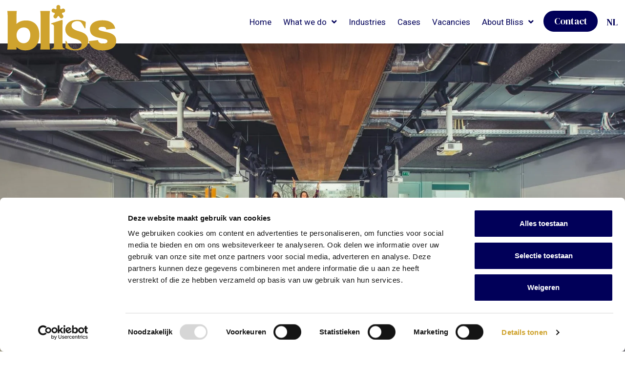

--- FILE ---
content_type: text/html; charset=UTF-8
request_url: https://www.teambliss.nl/en/tag/processes/
body_size: 26142
content:
<!DOCTYPE html>

<html lang="en-GB" prefix="og: https://ogp.me/ns#">
	<head>
		<meta charset="UTF-8" />
<script type="text/javascript">
/* <![CDATA[ */
var gform;gform||(document.addEventListener("gform_main_scripts_loaded",function(){gform.scriptsLoaded=!0}),document.addEventListener("gform/theme/scripts_loaded",function(){gform.themeScriptsLoaded=!0}),window.addEventListener("DOMContentLoaded",function(){gform.domLoaded=!0}),gform={domLoaded:!1,scriptsLoaded:!1,themeScriptsLoaded:!1,isFormEditor:()=>"function"==typeof InitializeEditor,callIfLoaded:function(o){return!(!gform.domLoaded||!gform.scriptsLoaded||!gform.themeScriptsLoaded&&!gform.isFormEditor()||(gform.isFormEditor()&&console.warn("The use of gform.initializeOnLoaded() is deprecated in the form editor context and will be removed in Gravity Forms 3.1."),o(),0))},initializeOnLoaded:function(o){gform.callIfLoaded(o)||(document.addEventListener("gform_main_scripts_loaded",()=>{gform.scriptsLoaded=!0,gform.callIfLoaded(o)}),document.addEventListener("gform/theme/scripts_loaded",()=>{gform.themeScriptsLoaded=!0,gform.callIfLoaded(o)}),window.addEventListener("DOMContentLoaded",()=>{gform.domLoaded=!0,gform.callIfLoaded(o)}))},hooks:{action:{},filter:{}},addAction:function(o,r,e,t){gform.addHook("action",o,r,e,t)},addFilter:function(o,r,e,t){gform.addHook("filter",o,r,e,t)},doAction:function(o){gform.doHook("action",o,arguments)},applyFilters:function(o){return gform.doHook("filter",o,arguments)},removeAction:function(o,r){gform.removeHook("action",o,r)},removeFilter:function(o,r,e){gform.removeHook("filter",o,r,e)},addHook:function(o,r,e,t,n){null==gform.hooks[o][r]&&(gform.hooks[o][r]=[]);var d=gform.hooks[o][r];null==n&&(n=r+"_"+d.length),gform.hooks[o][r].push({tag:n,callable:e,priority:t=null==t?10:t})},doHook:function(r,o,e){var t;if(e=Array.prototype.slice.call(e,1),null!=gform.hooks[r][o]&&((o=gform.hooks[r][o]).sort(function(o,r){return o.priority-r.priority}),o.forEach(function(o){"function"!=typeof(t=o.callable)&&(t=window[t]),"action"==r?t.apply(null,e):e[0]=t.apply(null,e)})),"filter"==r)return e[0]},removeHook:function(o,r,t,n){var e;null!=gform.hooks[o][r]&&(e=(e=gform.hooks[o][r]).filter(function(o,r,e){return!!(null!=n&&n!=o.tag||null!=t&&t!=o.priority)}),gform.hooks[o][r]=e)}});
/* ]]> */
</script>

<meta http-equiv="X-UA-Compatible" content="IE=edge">
<meta name="viewport" content="width=device-width, initial-scale=1.0">

<link rel="profile" href="https://gmpg.org/xfn/11" />
<link rel="pingback" href="https://www.teambliss.nl/en/xmlrpc.php" />

<!--[if lt IE 9]>
		<script src="https://oss.maxcdn.com/libs/html5shiv/3.7.0/html5shiv.js"></script>
	<script src="https://oss.maxcdn.com/libs/respond.js/1.3.0/respond.min.js"></script>
	<![endif]-->

<!-- Google Tag Manager -->
<script>(function(w,d,s,l,i){w[l]=w[l]||[];w[l].push({'gtm.start':
new Date().getTime(),event:'gtm.js'});var f=d.getElementsByTagName(s)[0],
j=d.createElement(s),dl=l!='dataLayer'?'&l='+l:'';j.async=true;j.src=
'https://www.googletagmanager.com/gtm.js?id='+i+dl;f.parentNode.insertBefore(j,f);
})(window,document,'script','dataLayer','GTM-PPSF86MQ');</script>
<!-- End Google Tag Manager -->
		
<!-- Search Engine Optimization by Rank Math PRO - https://rankmath.com/ -->
<title>processes Archives - Team Bliss (EN)</title>
<link data-rocket-preload as="style" href="https://fonts.googleapis.com/css2?family=DM+Serif+Display:ital@0;1&#038;family=Roboto:ital,wght@0,400;0,500;0,700;1,400;1,500;1,700&#038;display=swap" rel="preload">
<link href="https://fonts.googleapis.com/css2?family=DM+Serif+Display:ital@0;1&#038;family=Roboto:ital,wght@0,400;0,500;0,700;1,400;1,500;1,700&#038;display=swap" media="print" onload="this.media=&#039;all&#039;" rel="stylesheet">
<noscript data-wpr-hosted-gf-parameters=""><link rel="stylesheet" href="https://fonts.googleapis.com/css2?family=DM+Serif+Display:ital@0;1&#038;family=Roboto:ital,wght@0,400;0,500;0,700;1,400;1,500;1,700&#038;display=swap"></noscript><link rel="preload" data-rocket-preload as="image" href="https://www.teambliss.nl/en/wp-content/uploads/sites/3/2022/01/G9A9598-Edit-1920x1000.jpeg" imagesrcset="https://www.teambliss.nl/en/wp-content/uploads/sites/3/2022/01/G9A9598-Edit-1920x1000.jpeg 1920w, https://www.teambliss.nl/en/wp-content/uploads/sites/3/2022/01/G9A9598-Edit-960x500.jpeg 960w" imagesizes="(max-width: 1920px) 100vw, 1920px" fetchpriority="high">
<meta name="robots" content="index, follow, max-snippet:-1, max-video-preview:-1, max-image-preview:large"/>
<link rel="canonical" href="https://www.teambliss.nl/en/tag/processes/" />
<meta property="og:locale" content="en_GB" />
<meta property="og:type" content="article" />
<meta property="og:title" content="processes Archives - Team Bliss (EN)" />
<meta property="og:url" content="https://www.teambliss.nl/en/tag/processes/" />
<meta property="og:site_name" content="Team Bliss" />
<meta name="twitter:card" content="summary_large_image" />
<meta name="twitter:title" content="processes Archives - Team Bliss (EN)" />
<meta name="twitter:label1" content="Items" />
<meta name="twitter:data1" content="1" />
<script type="application/ld+json" class="rank-math-schema-pro">{"@context":"https://schema.org","@graph":[{"@type":"Organization","@id":"https://www.teambliss.nl/en/#organization","name":"Team Bliss","url":"https://www.teambliss.nl/en","logo":{"@type":"ImageObject","@id":"https://www.teambliss.nl/en/#logo","url":"https://www.teambliss.nl/en/wp-content/uploads/sites/3/2021/12/bliss_logo_geel.svg","contentUrl":"https://www.teambliss.nl/en/wp-content/uploads/sites/3/2021/12/bliss_logo_geel.svg","caption":"Team Bliss","inLanguage":"en-GB","width":"190","height":"80"}},{"@type":"WebSite","@id":"https://www.teambliss.nl/en/#website","url":"https://www.teambliss.nl/en","name":"Team Bliss","publisher":{"@id":"https://www.teambliss.nl/en/#organization"},"inLanguage":"en-GB"},{"@type":"BreadcrumbList","@id":"https://www.teambliss.nl/en/tag/processes/#breadcrumb","itemListElement":[{"@type":"ListItem","position":"1","item":{"@id":"https://www.teambliss.nl/en"}},{"@type":"ListItem","position":"2","item":{"@id":"https://www.teambliss.nl/en/tag/processes/","name":"processes"}}]},{"@type":"CollectionPage","@id":"https://www.teambliss.nl/en/tag/processes/#webpage","url":"https://www.teambliss.nl/en/tag/processes/","name":"processes Archives - Team Bliss (EN)","isPartOf":{"@id":"https://www.teambliss.nl/en/#website"},"inLanguage":"en-GB","breadcrumb":{"@id":"https://www.teambliss.nl/en/tag/processes/#breadcrumb"}}]}</script>
<!-- /Rank Math WordPress SEO plugin -->

<link href='https://fonts.gstatic.com' crossorigin rel='preconnect' />
<link rel="alternate" type="application/rss+xml" title="Team Bliss (EN) &raquo; Feed" href="https://www.teambliss.nl/en/feed/" />
<link rel="alternate" type="application/rss+xml" title="Team Bliss (EN) &raquo; Comments Feed" href="https://www.teambliss.nl/en/comments/feed/" />
<link rel="alternate" type="application/rss+xml" title="Team Bliss (EN) &raquo; processes Tag Feed" href="https://www.teambliss.nl/en/tag/processes/feed/" />
<style id='wp-img-auto-sizes-contain-inline-css' type='text/css'>
img:is([sizes=auto i],[sizes^="auto," i]){contain-intrinsic-size:3000px 1500px}
/*# sourceURL=wp-img-auto-sizes-contain-inline-css */
</style>
<style id='wp-emoji-styles-inline-css' type='text/css'>

	img.wp-smiley, img.emoji {
		display: inline !important;
		border: none !important;
		box-shadow: none !important;
		height: 1em !important;
		width: 1em !important;
		margin: 0 0.07em !important;
		vertical-align: -0.1em !important;
		background: none !important;
		padding: 0 !important;
	}
/*# sourceURL=wp-emoji-styles-inline-css */
</style>
<style id='wp-block-library-inline-css' type='text/css'>
:root{--wp-block-synced-color:#7a00df;--wp-block-synced-color--rgb:122,0,223;--wp-bound-block-color:var(--wp-block-synced-color);--wp-editor-canvas-background:#ddd;--wp-admin-theme-color:#007cba;--wp-admin-theme-color--rgb:0,124,186;--wp-admin-theme-color-darker-10:#006ba1;--wp-admin-theme-color-darker-10--rgb:0,107,160.5;--wp-admin-theme-color-darker-20:#005a87;--wp-admin-theme-color-darker-20--rgb:0,90,135;--wp-admin-border-width-focus:2px}@media (min-resolution:192dpi){:root{--wp-admin-border-width-focus:1.5px}}.wp-element-button{cursor:pointer}:root .has-very-light-gray-background-color{background-color:#eee}:root .has-very-dark-gray-background-color{background-color:#313131}:root .has-very-light-gray-color{color:#eee}:root .has-very-dark-gray-color{color:#313131}:root .has-vivid-green-cyan-to-vivid-cyan-blue-gradient-background{background:linear-gradient(135deg,#00d084,#0693e3)}:root .has-purple-crush-gradient-background{background:linear-gradient(135deg,#34e2e4,#4721fb 50%,#ab1dfe)}:root .has-hazy-dawn-gradient-background{background:linear-gradient(135deg,#faaca8,#dad0ec)}:root .has-subdued-olive-gradient-background{background:linear-gradient(135deg,#fafae1,#67a671)}:root .has-atomic-cream-gradient-background{background:linear-gradient(135deg,#fdd79a,#004a59)}:root .has-nightshade-gradient-background{background:linear-gradient(135deg,#330968,#31cdcf)}:root .has-midnight-gradient-background{background:linear-gradient(135deg,#020381,#2874fc)}:root{--wp--preset--font-size--normal:16px;--wp--preset--font-size--huge:42px}.has-regular-font-size{font-size:1em}.has-larger-font-size{font-size:2.625em}.has-normal-font-size{font-size:var(--wp--preset--font-size--normal)}.has-huge-font-size{font-size:var(--wp--preset--font-size--huge)}:root .has-text-align-center{text-align:center}:root .has-text-align-left{text-align:left}:root .has-text-align-right{text-align:right}.has-fit-text{white-space:nowrap!important}#end-resizable-editor-section{display:none}.aligncenter{clear:both}.items-justified-left{justify-content:flex-start}.items-justified-center{justify-content:center}.items-justified-right{justify-content:flex-end}.items-justified-space-between{justify-content:space-between}.screen-reader-text{word-wrap:normal!important;border:0;clip-path:inset(50%);height:1px;margin:-1px;overflow:hidden;padding:0;position:absolute;width:1px}.screen-reader-text:focus{background-color:#ddd;clip-path:none;color:#444;display:block;font-size:1em;height:auto;left:5px;line-height:normal;padding:15px 23px 14px;text-decoration:none;top:5px;width:auto;z-index:100000}html :where(.has-border-color){border-style:solid}html :where([style*=border-top-color]){border-top-style:solid}html :where([style*=border-right-color]){border-right-style:solid}html :where([style*=border-bottom-color]){border-bottom-style:solid}html :where([style*=border-left-color]){border-left-style:solid}html :where([style*=border-width]){border-style:solid}html :where([style*=border-top-width]){border-top-style:solid}html :where([style*=border-right-width]){border-right-style:solid}html :where([style*=border-bottom-width]){border-bottom-style:solid}html :where([style*=border-left-width]){border-left-style:solid}html :where(img[class*=wp-image-]){height:auto;max-width:100%}:where(figure){margin:0 0 1em}html :where(.is-position-sticky){--wp-admin--admin-bar--position-offset:var(--wp-admin--admin-bar--height,0px)}@media screen and (max-width:600px){html :where(.is-position-sticky){--wp-admin--admin-bar--position-offset:0px}}

/*# sourceURL=wp-block-library-inline-css */
</style><style id='global-styles-inline-css' type='text/css'>
:root{--wp--preset--aspect-ratio--square: 1;--wp--preset--aspect-ratio--4-3: 4/3;--wp--preset--aspect-ratio--3-4: 3/4;--wp--preset--aspect-ratio--3-2: 3/2;--wp--preset--aspect-ratio--2-3: 2/3;--wp--preset--aspect-ratio--16-9: 16/9;--wp--preset--aspect-ratio--9-16: 9/16;--wp--preset--color--black: #000000;--wp--preset--color--cyan-bluish-gray: #abb8c3;--wp--preset--color--white: #ffffff;--wp--preset--color--pale-pink: #f78da7;--wp--preset--color--vivid-red: #cf2e2e;--wp--preset--color--luminous-vivid-orange: #ff6900;--wp--preset--color--luminous-vivid-amber: #fcb900;--wp--preset--color--light-green-cyan: #7bdcb5;--wp--preset--color--vivid-green-cyan: #00d084;--wp--preset--color--pale-cyan-blue: #8ed1fc;--wp--preset--color--vivid-cyan-blue: #0693e3;--wp--preset--color--vivid-purple: #9b51e0;--wp--preset--color--brand: #010059;--wp--preset--color--brand-2: #F2B700;--wp--preset--color--brand-3: #CFA32E;--wp--preset--color--brand-4: #8080AC;--wp--preset--color--brand-5: #7ABAA8;--wp--preset--color--black-100: #f6f6f6;--wp--preset--color--transparent: rgba(0, 0, 0, 0);--wp--preset--gradient--vivid-cyan-blue-to-vivid-purple: linear-gradient(135deg,rgb(6,147,227) 0%,rgb(155,81,224) 100%);--wp--preset--gradient--light-green-cyan-to-vivid-green-cyan: linear-gradient(135deg,rgb(122,220,180) 0%,rgb(0,208,130) 100%);--wp--preset--gradient--luminous-vivid-amber-to-luminous-vivid-orange: linear-gradient(135deg,rgb(252,185,0) 0%,rgb(255,105,0) 100%);--wp--preset--gradient--luminous-vivid-orange-to-vivid-red: linear-gradient(135deg,rgb(255,105,0) 0%,rgb(207,46,46) 100%);--wp--preset--gradient--very-light-gray-to-cyan-bluish-gray: linear-gradient(135deg,rgb(238,238,238) 0%,rgb(169,184,195) 100%);--wp--preset--gradient--cool-to-warm-spectrum: linear-gradient(135deg,rgb(74,234,220) 0%,rgb(151,120,209) 20%,rgb(207,42,186) 40%,rgb(238,44,130) 60%,rgb(251,105,98) 80%,rgb(254,248,76) 100%);--wp--preset--gradient--blush-light-purple: linear-gradient(135deg,rgb(255,206,236) 0%,rgb(152,150,240) 100%);--wp--preset--gradient--blush-bordeaux: linear-gradient(135deg,rgb(254,205,165) 0%,rgb(254,45,45) 50%,rgb(107,0,62) 100%);--wp--preset--gradient--luminous-dusk: linear-gradient(135deg,rgb(255,203,112) 0%,rgb(199,81,192) 50%,rgb(65,88,208) 100%);--wp--preset--gradient--pale-ocean: linear-gradient(135deg,rgb(255,245,203) 0%,rgb(182,227,212) 50%,rgb(51,167,181) 100%);--wp--preset--gradient--electric-grass: linear-gradient(135deg,rgb(202,248,128) 0%,rgb(113,206,126) 100%);--wp--preset--gradient--midnight: linear-gradient(135deg,rgb(2,3,129) 0%,rgb(40,116,252) 100%);--wp--preset--font-size--small: 13px;--wp--preset--font-size--medium: 20px;--wp--preset--font-size--large: 36px;--wp--preset--font-size--x-large: 42px;--wp--preset--font-size--sm: 12px;--wp--preset--font-size--md: 16px;--wp--preset--font-size--lg: 20px;--wp--preset--font-size--xl: 24px;--wp--preset--spacing--20: 0.44rem;--wp--preset--spacing--30: 0.67rem;--wp--preset--spacing--40: 1rem;--wp--preset--spacing--50: 1.5rem;--wp--preset--spacing--60: 2.25rem;--wp--preset--spacing--70: 3.38rem;--wp--preset--spacing--80: 5.06rem;--wp--preset--shadow--natural: 6px 6px 9px rgba(0, 0, 0, 0.2);--wp--preset--shadow--deep: 12px 12px 50px rgba(0, 0, 0, 0.4);--wp--preset--shadow--sharp: 6px 6px 0px rgba(0, 0, 0, 0.2);--wp--preset--shadow--outlined: 6px 6px 0px -3px rgb(255, 255, 255), 6px 6px rgb(0, 0, 0);--wp--preset--shadow--crisp: 6px 6px 0px rgb(0, 0, 0);}:root { --wp--style--global--content-size: 1170px;--wp--style--global--wide-size: 1170px; }:where(body) { margin: 0; }.wp-site-blocks > .alignleft { float: left; margin-right: 2em; }.wp-site-blocks > .alignright { float: right; margin-left: 2em; }.wp-site-blocks > .aligncenter { justify-content: center; margin-left: auto; margin-right: auto; }:where(.wp-site-blocks) > * { margin-block-start: 24px; margin-block-end: 0; }:where(.wp-site-blocks) > :first-child { margin-block-start: 0; }:where(.wp-site-blocks) > :last-child { margin-block-end: 0; }:root { --wp--style--block-gap: 24px; }:root :where(.is-layout-flow) > :first-child{margin-block-start: 0;}:root :where(.is-layout-flow) > :last-child{margin-block-end: 0;}:root :where(.is-layout-flow) > *{margin-block-start: 24px;margin-block-end: 0;}:root :where(.is-layout-constrained) > :first-child{margin-block-start: 0;}:root :where(.is-layout-constrained) > :last-child{margin-block-end: 0;}:root :where(.is-layout-constrained) > *{margin-block-start: 24px;margin-block-end: 0;}:root :where(.is-layout-flex){gap: 24px;}:root :where(.is-layout-grid){gap: 24px;}.is-layout-flow > .alignleft{float: left;margin-inline-start: 0;margin-inline-end: 2em;}.is-layout-flow > .alignright{float: right;margin-inline-start: 2em;margin-inline-end: 0;}.is-layout-flow > .aligncenter{margin-left: auto !important;margin-right: auto !important;}.is-layout-constrained > .alignleft{float: left;margin-inline-start: 0;margin-inline-end: 2em;}.is-layout-constrained > .alignright{float: right;margin-inline-start: 2em;margin-inline-end: 0;}.is-layout-constrained > .aligncenter{margin-left: auto !important;margin-right: auto !important;}.is-layout-constrained > :where(:not(.alignleft):not(.alignright):not(.alignfull)){max-width: var(--wp--style--global--content-size);margin-left: auto !important;margin-right: auto !important;}.is-layout-constrained > .alignwide{max-width: var(--wp--style--global--wide-size);}body .is-layout-flex{display: flex;}.is-layout-flex{flex-wrap: wrap;align-items: center;}.is-layout-flex > :is(*, div){margin: 0;}body .is-layout-grid{display: grid;}.is-layout-grid > :is(*, div){margin: 0;}body{color: #010059;padding-top: 0px;padding-right: 0px;padding-bottom: 0px;padding-left: 0px;}a:where(:not(.wp-element-button)){text-decoration: underline;}:root :where(.wp-element-button, .wp-block-button__link){background-color: #32373c;border-width: 0;color: #fff;font-family: inherit;font-size: inherit;font-style: inherit;font-weight: inherit;letter-spacing: inherit;line-height: inherit;padding-top: calc(0.667em + 2px);padding-right: calc(1.333em + 2px);padding-bottom: calc(0.667em + 2px);padding-left: calc(1.333em + 2px);text-decoration: none;text-transform: inherit;}.has-black-color{color: var(--wp--preset--color--black) !important;}.has-cyan-bluish-gray-color{color: var(--wp--preset--color--cyan-bluish-gray) !important;}.has-white-color{color: var(--wp--preset--color--white) !important;}.has-pale-pink-color{color: var(--wp--preset--color--pale-pink) !important;}.has-vivid-red-color{color: var(--wp--preset--color--vivid-red) !important;}.has-luminous-vivid-orange-color{color: var(--wp--preset--color--luminous-vivid-orange) !important;}.has-luminous-vivid-amber-color{color: var(--wp--preset--color--luminous-vivid-amber) !important;}.has-light-green-cyan-color{color: var(--wp--preset--color--light-green-cyan) !important;}.has-vivid-green-cyan-color{color: var(--wp--preset--color--vivid-green-cyan) !important;}.has-pale-cyan-blue-color{color: var(--wp--preset--color--pale-cyan-blue) !important;}.has-vivid-cyan-blue-color{color: var(--wp--preset--color--vivid-cyan-blue) !important;}.has-vivid-purple-color{color: var(--wp--preset--color--vivid-purple) !important;}.has-brand-color{color: var(--wp--preset--color--brand) !important;}.has-brand-2-color{color: var(--wp--preset--color--brand-2) !important;}.has-brand-3-color{color: var(--wp--preset--color--brand-3) !important;}.has-brand-4-color{color: var(--wp--preset--color--brand-4) !important;}.has-brand-5-color{color: var(--wp--preset--color--brand-5) !important;}.has-black-100-color{color: var(--wp--preset--color--black-100) !important;}.has-transparent-color{color: var(--wp--preset--color--transparent) !important;}.has-black-background-color{background-color: var(--wp--preset--color--black) !important;}.has-cyan-bluish-gray-background-color{background-color: var(--wp--preset--color--cyan-bluish-gray) !important;}.has-white-background-color{background-color: var(--wp--preset--color--white) !important;}.has-pale-pink-background-color{background-color: var(--wp--preset--color--pale-pink) !important;}.has-vivid-red-background-color{background-color: var(--wp--preset--color--vivid-red) !important;}.has-luminous-vivid-orange-background-color{background-color: var(--wp--preset--color--luminous-vivid-orange) !important;}.has-luminous-vivid-amber-background-color{background-color: var(--wp--preset--color--luminous-vivid-amber) !important;}.has-light-green-cyan-background-color{background-color: var(--wp--preset--color--light-green-cyan) !important;}.has-vivid-green-cyan-background-color{background-color: var(--wp--preset--color--vivid-green-cyan) !important;}.has-pale-cyan-blue-background-color{background-color: var(--wp--preset--color--pale-cyan-blue) !important;}.has-vivid-cyan-blue-background-color{background-color: var(--wp--preset--color--vivid-cyan-blue) !important;}.has-vivid-purple-background-color{background-color: var(--wp--preset--color--vivid-purple) !important;}.has-brand-background-color{background-color: var(--wp--preset--color--brand) !important;}.has-brand-2-background-color{background-color: var(--wp--preset--color--brand-2) !important;}.has-brand-3-background-color{background-color: var(--wp--preset--color--brand-3) !important;}.has-brand-4-background-color{background-color: var(--wp--preset--color--brand-4) !important;}.has-brand-5-background-color{background-color: var(--wp--preset--color--brand-5) !important;}.has-black-100-background-color{background-color: var(--wp--preset--color--black-100) !important;}.has-transparent-background-color{background-color: var(--wp--preset--color--transparent) !important;}.has-black-border-color{border-color: var(--wp--preset--color--black) !important;}.has-cyan-bluish-gray-border-color{border-color: var(--wp--preset--color--cyan-bluish-gray) !important;}.has-white-border-color{border-color: var(--wp--preset--color--white) !important;}.has-pale-pink-border-color{border-color: var(--wp--preset--color--pale-pink) !important;}.has-vivid-red-border-color{border-color: var(--wp--preset--color--vivid-red) !important;}.has-luminous-vivid-orange-border-color{border-color: var(--wp--preset--color--luminous-vivid-orange) !important;}.has-luminous-vivid-amber-border-color{border-color: var(--wp--preset--color--luminous-vivid-amber) !important;}.has-light-green-cyan-border-color{border-color: var(--wp--preset--color--light-green-cyan) !important;}.has-vivid-green-cyan-border-color{border-color: var(--wp--preset--color--vivid-green-cyan) !important;}.has-pale-cyan-blue-border-color{border-color: var(--wp--preset--color--pale-cyan-blue) !important;}.has-vivid-cyan-blue-border-color{border-color: var(--wp--preset--color--vivid-cyan-blue) !important;}.has-vivid-purple-border-color{border-color: var(--wp--preset--color--vivid-purple) !important;}.has-brand-border-color{border-color: var(--wp--preset--color--brand) !important;}.has-brand-2-border-color{border-color: var(--wp--preset--color--brand-2) !important;}.has-brand-3-border-color{border-color: var(--wp--preset--color--brand-3) !important;}.has-brand-4-border-color{border-color: var(--wp--preset--color--brand-4) !important;}.has-brand-5-border-color{border-color: var(--wp--preset--color--brand-5) !important;}.has-black-100-border-color{border-color: var(--wp--preset--color--black-100) !important;}.has-transparent-border-color{border-color: var(--wp--preset--color--transparent) !important;}.has-vivid-cyan-blue-to-vivid-purple-gradient-background{background: var(--wp--preset--gradient--vivid-cyan-blue-to-vivid-purple) !important;}.has-light-green-cyan-to-vivid-green-cyan-gradient-background{background: var(--wp--preset--gradient--light-green-cyan-to-vivid-green-cyan) !important;}.has-luminous-vivid-amber-to-luminous-vivid-orange-gradient-background{background: var(--wp--preset--gradient--luminous-vivid-amber-to-luminous-vivid-orange) !important;}.has-luminous-vivid-orange-to-vivid-red-gradient-background{background: var(--wp--preset--gradient--luminous-vivid-orange-to-vivid-red) !important;}.has-very-light-gray-to-cyan-bluish-gray-gradient-background{background: var(--wp--preset--gradient--very-light-gray-to-cyan-bluish-gray) !important;}.has-cool-to-warm-spectrum-gradient-background{background: var(--wp--preset--gradient--cool-to-warm-spectrum) !important;}.has-blush-light-purple-gradient-background{background: var(--wp--preset--gradient--blush-light-purple) !important;}.has-blush-bordeaux-gradient-background{background: var(--wp--preset--gradient--blush-bordeaux) !important;}.has-luminous-dusk-gradient-background{background: var(--wp--preset--gradient--luminous-dusk) !important;}.has-pale-ocean-gradient-background{background: var(--wp--preset--gradient--pale-ocean) !important;}.has-electric-grass-gradient-background{background: var(--wp--preset--gradient--electric-grass) !important;}.has-midnight-gradient-background{background: var(--wp--preset--gradient--midnight) !important;}.has-small-font-size{font-size: var(--wp--preset--font-size--small) !important;}.has-medium-font-size{font-size: var(--wp--preset--font-size--medium) !important;}.has-large-font-size{font-size: var(--wp--preset--font-size--large) !important;}.has-x-large-font-size{font-size: var(--wp--preset--font-size--x-large) !important;}.has-sm-font-size{font-size: var(--wp--preset--font-size--sm) !important;}.has-md-font-size{font-size: var(--wp--preset--font-size--md) !important;}.has-lg-font-size{font-size: var(--wp--preset--font-size--lg) !important;}.has-xl-font-size{font-size: var(--wp--preset--font-size--xl) !important;}
/*# sourceURL=global-styles-inline-css */
</style>

<link data-minify="1" rel='stylesheet' id='fontawesome-css' href='https://www.teambliss.nl/en/wp-content/cache/min/3/en/wp-content/themes/teambliss/assets/fontawesome/css/all.min.css?ver=1728302080' type='text/css' media='all' />
<link rel='stylesheet' id='slick-css' href='https://www.teambliss.nl/en/wp-content/themes/teambliss/assets/slick/slick.min.css?ver=1.8.1' type='text/css' media='all' />

<link rel='stylesheet' id='bliss-css' href='https://www.teambliss.nl/en/wp-content/themes/teambliss/css/style.min.css?ver=7411a4e1' type='text/css' media='all' />
<script type="text/javascript" src="https://www.teambliss.nl/en/wp-includes/js/jquery/jquery.min.js?ver=3.7.1" id="jquery-core-js"></script>
<script type="text/javascript" src="https://www.teambliss.nl/en/wp-includes/js/jquery/jquery-migrate.min.js?ver=3.4.1" id="jquery-migrate-js"></script>
<link rel="https://api.w.org/" href="https://www.teambliss.nl/en/wp-json/" /><link rel="alternate" title="JSON" type="application/json" href="https://www.teambliss.nl/en/wp-json/wp/v2/tags/29" /><link rel="EditURI" type="application/rsd+xml" title="RSD" href="https://www.teambliss.nl/en/xmlrpc.php?rsd" />
<meta name="generator" content="WordPress 6.9" />
<script type="application/ld+json">{
    "@context": "https://schema.org",
    "@type": "JobPosting",
    "title": "",
    "description": "",
    "datePosted": false,
    "hiringOrganization": {
        "@type": "Organization",
        "name": "Team Bliss",
        "sameAs": "https://www.teambliss.nl/en/",
        "logo": ""
    },
    "employmentType": null,
    "jobLocation": {
        "@type": "Place",
        "address": {
            "@type": "PostalAddress",
            "streetAddress": null,
            "addressLocality": null,
            "addressRegion": null,
            "postalCode": null,
            "addressCountry": null
        }
    },
    "baseSalary": {
        "@type": "MonetaryAmount",
        "currency": "EUR",
        "value": {
            "@type": "QuantitativeValue",
            "value": null,
            "unitText": null
        }
    }
}</script><link rel="alternate" href="https://www.teambliss.nl/en/tag/processes/" hreflang="x-default" />
<link rel="preconnect" href="https://fonts.gstatic.com"><link rel="preconnect" href="https://fonts.gstatic.com" crossorigin><link rel="icon" href="https://www.teambliss.nl/en/wp-content/uploads/sites/3/2021/12/cropped-favicon-32x32.png" sizes="32x32" />
<link rel="icon" href="https://www.teambliss.nl/en/wp-content/uploads/sites/3/2021/12/cropped-favicon-192x192.png" sizes="192x192" />
<link rel="apple-touch-icon" href="https://www.teambliss.nl/en/wp-content/uploads/sites/3/2021/12/cropped-favicon-180x180.png" />
<meta name="msapplication-TileImage" content="https://www.teambliss.nl/en/wp-content/uploads/sites/3/2021/12/cropped-favicon-270x270.png" />
	<link data-minify="1" rel='stylesheet' id='gform_basic-css' href='https://www.teambliss.nl/en/wp-content/cache/min/3/en/wp-content/plugins/gravityforms/assets/css/dist/basic.min.css?ver=1728302080' type='text/css' media='all' />
<link rel='stylesheet' id='gform_theme_components-css' href='https://www.teambliss.nl/en/wp-content/plugins/gravityforms/assets/css/dist/theme-components.min.css?ver=2.9.25' type='text/css' media='all' />
<link rel='stylesheet' id='gform_theme-css' href='https://www.teambliss.nl/en/wp-content/plugins/gravityforms/assets/css/dist/theme.min.css?ver=2.9.25' type='text/css' media='all' />
<meta name="generator" content="WP Rocket 3.20.3" data-wpr-features="wpr_minify_js wpr_oci wpr_minify_css wpr_preload_links wpr_desktop" /></head>

	<body class="archive tag tag-processes tag-29 wp-custom-logo wp-theme-teambliss no-js pt-with-fixed-header">
		<!-- Google Tag Manager (noscript) -->
		<noscript><iframe src="https://www.googletagmanager.com/ns.html?id=GTM-PPSF86MQ"
		height="0" width="0" style="display:none;visibility:hidden"></iframe></noscript>
		<!-- End Google Tag Manager (noscript) -->
		
		<div  class="pt-site-wrapper">
			<header  class="pt-site-header">
				<div  class="pt-container pt-container-lg">
					<div class="pt-site-header__wrapper">
						
<div class="pt-site-title">
	<a class="pt-site-title__link" href="https://www.teambliss.nl/en/" title="Team Bliss (EN)" rel="home">
		
			<svg width="190" height="80" viewBox="0 0 190 80" fill="none" xmlns="http://www.w3.org/2000/svg">
<path d="M76.3718 77.713V76.6763L77.8219 76.269C79.1977 75.8617 80.1644 75.2322 80.6849 74.3806C81.2055 73.566 81.4658 72.4552 81.4658 71.0482V38.4647C81.4658 37.0207 81.2055 35.9099 80.6849 35.1694C80.1644 34.4288 79.1977 33.9475 77.8219 33.6513L76.3718 33.3551V32.3183L95.4834 26.1719L96.5245 27.2086L96.227 41.9823V71.1223C96.227 72.5293 96.4873 73.6031 97.0078 74.4547C97.5284 75.2693 98.4579 75.8987 99.7593 76.343L100.8 76.6392V77.676H76.3718V77.713Z" fill="#CFA32E"/>
<path d="M118.276 79.2685C114.855 79.2685 111.806 78.8612 109.092 78.0837C106.378 77.2691 103.85 76.3064 101.581 75.1216L101.693 62.7546H102.734L106.304 69.0121C107.828 71.7892 109.538 73.8626 111.36 75.1956C113.219 76.5656 115.562 77.2321 118.425 77.2321C121.771 77.2321 124.486 76.4915 126.531 75.0105C128.576 73.5294 129.617 71.53 129.617 69.0121C129.617 66.7165 128.873 64.8652 127.423 63.3841C125.973 61.94 123.259 60.6071 119.28 59.4222L114.893 58.0522C110.654 56.7933 107.307 54.868 104.853 52.2391C102.399 49.6102 101.21 46.3888 101.21 42.5751C101.21 37.9838 103.032 34.096 106.638 30.9117C110.245 27.7274 115.45 26.1353 122.217 26.1353C124.932 26.1353 127.497 26.4315 129.914 27.0239C132.331 27.6163 134.636 28.505 136.867 29.6898L136.235 40.9459H135.194L131.55 34.5033C130.212 32.2076 128.91 30.6155 127.646 29.6528C126.345 28.7271 124.411 28.2458 121.846 28.2458C119.466 28.2458 117.235 28.9123 115.153 30.2082C113.071 31.5411 112.03 33.3925 112.03 35.8362C112.03 38.206 112.922 40.0573 114.707 41.4643C116.491 42.8713 119.094 44.1302 122.589 45.3151L127.274 46.6851C132.294 48.2032 135.863 50.3137 138.02 52.9796C140.176 55.6455 141.255 58.8668 141.255 62.6065C141.255 67.6792 139.247 71.7151 135.231 74.7883C131.141 77.7504 125.527 79.2685 118.276 79.2685Z" fill="#CFA32E"/>
<path d="M28.7045 39.3909C21.3425 39.3909 16.0626 45.056 16.0626 52.8686C16.0626 60.8664 21.4168 66.9017 28.3699 66.9017C35.4344 66.9017 40.1194 61.1626 40.1194 52.6094C40.1194 44.3895 35.8434 39.3909 28.7045 39.3909ZM0 77.8246C0.483366 73.9368 0.632094 70.5674 0.632094 65.1615V23.3213C0.632094 17.4341 0.483366 14.546 0 10.6582H16.4716C16.0626 14.546 15.9139 17.4341 15.9139 23.3213V30.0972C15.9139 31.3191 15.9139 32.0226 15.8395 33.1704C20.5988 28.9864 25.7671 27.1351 32.4971 27.1351C47.2583 27.1351 55.8474 36.5028 55.8474 52.4984C55.8474 61.1256 53.319 68.0866 48.634 73.0111C44.4325 77.1952 38.8924 79.3057 31.7906 79.3057C25.0607 79.3057 21.0822 77.9357 15.8395 73.5665C15.8395 73.8257 15.9139 74.8625 15.9139 75.2698V77.8616H0V77.8246Z" fill="#CFA32E"/>
<path d="M74.401 10.6582C73.9177 14.0647 73.7689 17.36 73.7689 22.84V65.6058C73.7689 70.4563 73.9177 73.5295 74.401 77.7876H57.446C57.9294 74.159 58.0781 71.419 58.0781 65.6058V22.84C58.0781 17.1008 57.9294 13.7314 57.446 10.6582H74.401Z" fill="#CFA32E"/>
<path d="M158.135 61.3478C158.953 65.5318 161.704 67.3832 167.133 67.3832C172.004 67.3832 174.755 66.0132 174.755 63.4954C174.755 62.2735 174.123 61.2367 172.971 60.6073C171.818 59.9778 170.777 59.6446 166.315 58.7559C160.143 57.5341 156.982 56.7195 154.305 55.8679C150.401 54.4238 147.724 52.5725 146.199 50.1287C144.898 47.9442 144.154 45.2042 144.154 42.4642C144.154 32.7632 152.334 26.876 165.869 26.876C173.565 26.876 179.329 28.5792 183.121 32.0597C185.798 34.3924 187.1 36.7251 188.401 41.2794L172.747 42.9826C172.338 39.6872 170.331 38.2061 165.943 38.2061C161.742 38.2061 159.139 39.5761 159.139 41.6867C159.139 43.8712 160.849 44.6858 168.88 46.4631C176.837 48.1663 179.329 48.8698 182.192 50.3509C187.471 52.9428 189.963 56.9046 189.963 62.7178C189.963 67.0129 188.513 70.8637 185.835 73.4555C181.931 77.3433 175.313 79.3428 166.612 79.3428C156.387 79.3428 149.174 76.6028 145.307 71.271C143.671 69.0123 142.89 67.087 142.072 63.1992L158.135 61.3478Z" fill="#CFA32E"/>
<path d="M100.656 8.79639V8.75844C100.361 7.8476 99.6981 7.12652 98.8876 6.70905C98.0404 6.29159 97.0826 6.29159 96.2354 6.63315L94.283 7.43013C93.8041 7.61989 93.2516 7.58194 92.8463 7.24038C92.4043 6.89881 92.1833 6.40544 92.2201 5.87412L92.3675 3.82473C92.4411 2.87594 92.1096 1.8892 91.4834 1.20607C90.8571 0.484985 89.9362 0.105469 89.0153 0.105469C88.0943 0.105469 87.1734 0.522937 86.5472 1.24402C85.9209 1.9651 85.5894 2.91389 85.6631 3.86268L85.8473 5.95002C85.8841 6.48134 85.6631 7.01267 85.2579 7.31628C84.8527 7.61989 84.3001 7.6958 83.8212 7.50604L81.8689 6.70905C81.0216 6.36749 80.027 6.36749 79.1797 6.78496C78.3325 7.20243 77.6694 7.92351 77.4115 8.83434C77.1168 9.74518 77.2274 10.7699 77.6694 11.6048C78.1115 12.4398 78.9219 13.0849 79.8428 13.3126L81.7583 13.806C82.2741 13.9199 82.6793 14.2994 82.8266 14.8307C82.974 15.362 82.9003 15.8933 82.5319 16.3108L81.2795 17.8289C80.6532 18.55 80.3954 19.5367 80.5059 20.4855C80.6164 21.4343 81.0953 22.3072 81.8689 22.8764L81.9057 22.9144C82.4951 23.3698 83.195 23.5975 83.8949 23.5975C84.1159 23.5975 84.3369 23.5596 84.558 23.5216C85.4789 23.3319 86.2893 22.7626 86.7682 21.9277L87.8365 20.1439C88.1312 19.6885 88.5732 19.3849 89.1258 19.3849C89.6415 19.3849 90.1204 19.6506 90.4151 20.106L91.4834 21.8897C91.9622 22.7246 92.8095 23.2939 93.7304 23.4837C94.6514 23.6734 95.6091 23.4457 96.3827 22.8764L96.4195 22.8385C97.1563 22.2692 97.672 21.3963 97.7825 20.4096C97.893 19.4608 97.5983 18.4741 96.9721 17.753L95.6828 16.2349C95.3144 15.8174 95.2408 15.2861 95.3881 14.7548C95.5355 14.2235 95.9407 13.844 96.4564 13.7301L98.3719 13.2367C99.2929 13.009 100.066 12.4018 100.508 11.5289C100.877 10.7319 100.951 9.70723 100.656 8.79639Z" fill="#CFA32E"/>
</svg>

			</a>
</div>

						<div class="pt-site-header__wrapper__content">
							
	<a class="pt-call-action" href="tel:+31071-2206016">
		<svg width="28" height="30" viewBox="0 0 28 30" fill="none" xmlns="http://www.w3.org/2000/svg">
	<path d="M26.8197 24.1586C26.0392 25.3308 25.1025 26.3565 24.0097 27.2357C23.073 27.9684 21.9803 28.5545 20.8875 28.8475C19.4825 29.1406 18.0775 28.9941 16.6725 28.5545C14.3308 27.8218 12.1452 26.5031 10.428 24.8912C9.02296 23.719 7.30573 21.8141 7.30573 21.8141C5.74461 20.2023 4.3396 18.4439 3.24681 16.5391C2.46625 15.0738 1.68569 13.6085 1.37347 11.9966C1.06124 10.6779 0.905131 9.35912 1.06124 7.89382C1.21736 7.30771 1.21736 6.72159 1.37347 6.282C2.15403 4.08406 4.18349 2.32571 5.58849 1.3C6.36905 0.860412 7.30573 0.860413 7.93018 1.59306L11.5208 6.13547C11.833 6.57506 11.9891 7.16118 11.6769 7.60077C11.2085 8.773 10.428 9.94524 9.4913 10.6779C9.17907 10.8244 9.02296 11.1175 8.71074 11.264C8.39851 11.4105 7.30573 12.4362 8.71074 14.3411C10.5841 16.6856 12.6135 19.0301 14.7991 21.0815C15.2674 21.5211 16.5163 22.4002 17.7652 20.9349C18.2336 20.2023 19.9508 17.4182 21.0436 18.0044C21.3558 18.1509 25.1025 20.7884 26.8197 22.2537C26.9758 22.6933 27.132 23.5725 26.8197 24.1586Z" stroke="#010059" stroke-width="1.5"/>
</svg>
	</a>


<button type="button" class="pt-toggle-nav js-toggle-nav">
	<div class="pt-toggle">
		<span></span>
		<span></span>
		<span></span>
		<span></span>
	</div>

	<span class="pt-navbar__label">
		Menu	</span>
</button>

<nav class="pt-nav pt-nav__primary js-nav-primary" role="navigation">
	<ul id="menu-primair" class="menu"><li class="menu-item menu-item-type-post_type menu-item-object-page menu-item-home menu-item-1999"><a href="https://www.teambliss.nl/en/">Home</a></li>
<li class="menu-item menu-item-type-custom menu-item-object-custom menu-item-has-children menu-item-1888"><a>What we do</a>
<ul class="sub-menu">
	<li class="menu-item menu-item-type-post_type menu-item-object-page menu-item-2037"><a href="https://www.teambliss.nl/en/areas-of-change/">Areas of change</a></li>
	<li class="menu-item menu-item-type-post_type menu-item-object-page menu-item-1889"><a href="https://www.teambliss.nl/en/our-changemakers/">Our changemakers</a></li>
	<li class="menu-item menu-item-type-post_type menu-item-object-page menu-item-1890"><a href="https://www.teambliss.nl/en/change-as-a-service/">Change as a Service</a></li>
</ul>
</li>
<li class="menu-item menu-item-type-post_type menu-item-object-page menu-item-1954"><a href="https://www.teambliss.nl/en/industries/">Industries</a></li>
<li class="menu-item menu-item-type-post_type_archive menu-item-object-case menu-item-372"><a href="https://www.teambliss.nl/en/cases/">Cases</a></li>
<li class="menu-item menu-item-type-custom menu-item-object-custom menu-item-2154"><a href="https://www.teambliss.nl/en/vacancies/">Vacancies</a></li>
<li class="menu-item menu-item-type-custom menu-item-object-custom menu-item-has-children menu-item-1903"><a>About Bliss</a>
<ul class="sub-menu">
	<li class="menu-item menu-item-type-post_type menu-item-object-page menu-item-323"><a href="https://www.teambliss.nl/en/about-bliss/">About Bliss</a></li>
	<li class="menu-item menu-item-type-post_type menu-item-object-page menu-item-395"><a href="https://www.teambliss.nl/en/team/">Team</a></li>
</ul>
</li>
<li class="nav-btn-primary menu-item menu-item-type-post_type menu-item-object-page menu-item-80"><a href="https://www.teambliss.nl/en/contact/">Contact</a></li>
</ul></nav>


	<div class="pt-language-nav js-language-nav">
		<a href="https://www.teambliss.nl/" title="NL">NL</a>	</div>

						</div>
					</div>
				</div>

				<div  class="pt-mobile-nav-wrap">
	<div class="pt-mobile-nav js-mobile-nav">
		<div class="pt-mobile-nav__header"></div>
		<div class="pt-mobile-nav__main"></div>
	</div>
</div>
			</header>

			<div  class="pt-page-header large">
	
		<figure class="pt-page-header__image">
			<img width="1920" height="1000" src="https://www.teambliss.nl/en/wp-content/uploads/sites/3/2022/01/G9A9598-Edit-1920x1000.jpeg" class="attachment-visual size-visual" alt="" decoding="async" fetchpriority="high" srcset="https://www.teambliss.nl/en/wp-content/uploads/sites/3/2022/01/G9A9598-Edit-1920x1000.jpeg 1920w, https://www.teambliss.nl/en/wp-content/uploads/sites/3/2022/01/G9A9598-Edit-960x500.jpeg 960w" sizes="(max-width: 1920px) 100vw, 1920px" />		</figure>

	
        </div>

<div class="pt-main"  id="content" role="main">
	<div  class="pt-container">
		
		
			<article class="pt-no-results">
	<header class="pt-entry-header">
		<h1 class="pt-entry-title">
			Nothing Found		</h1>
	</header>

	<div class="pt-entry-content">
		
			<p>
				Apologies, but no results were found for the requested archive. Perhaps searching will help find a related post.			</p>

			<form method="get" class="pt-site-search" action="https://www.teambliss.nl/en/">
	<label for="s" class="screen-reader-text">
		Search	</label>

	<div class="input-group">
		<input type="text" name="s" value="" class="form-control" placeholder="Search…" aria-label="Search…" />
		<button class="btn btn--primary" type="submit"><i class="fa fa-search" aria-hidden="true"></i></button>
	</div>
</form>

			</div>
</article>

			</div>

	</div>

                    <footer  class="pt-site-footer">
                            <div  class="pt-container">
                                                                            <div class="row footer-content-cols-row">
                                                                                                                                                                                                <div class="col-lg-3 col-md-6 col-sm-12 content-col">
                                                                                                                    <h5 class="footer-title">About Bliss</h5>
                                                                                                                <div class="content-wrapper nmp-last-el">
                                                            <p><a href="https://www.teambliss.nl/en/about-bliss/">About Bliss</a></p>
<p><a href="https://www.teambliss.nl/en/team/">Team</a></p>
<p><a href="https://www.teambliss.nl/en/contact/">Contact</a></p>
                                                        </div>
                                                    </div>
                                                                                                                                                                                                                                                <div class="col-lg-3 col-md-6 col-sm-12 content-col">
                                                                                                                    <h5 class="footer-title">What we do</h5>
                                                                                                                <div class="content-wrapper nmp-last-el">
                                                            <p><a href="https://www.teambliss.nl/en/areas-of-change/">Areas of change </a></p>
<p><a href="https://www.teambliss.nl/en/our-changemakers/">Our changemakers </a></p>
<p><a href="https://www.teambliss.nl/en/change-as-a-service/">Change as a service</a></p>
                                                        </div>
                                                    </div>
                                                                                                                                                                                                                                                                                </div>
                                                                        <div class="pt-footer-utility">
                                            
                                            <div class="pt-footer-utility__site-title">
                                                    <a class="pt-site-title__link" 
                                                       href="https://www.teambliss.nl/en/" 
                                                       title="Team Bliss (EN)" 
                                                       rel="home">
                                                            
                                                                    <svg width="190" height="80" viewBox="0 0 190 80" fill="none" xmlns="http://www.w3.org/2000/svg">
<path d="M76.3718 77.713V76.6763L77.8219 76.269C79.1977 75.8617 80.1644 75.2322 80.6849 74.3806C81.2055 73.566 81.4658 72.4552 81.4658 71.0482V38.4647C81.4658 37.0207 81.2055 35.9099 80.6849 35.1694C80.1644 34.4288 79.1977 33.9475 77.8219 33.6513L76.3718 33.3551V32.3183L95.4834 26.1719L96.5245 27.2086L96.227 41.9823V71.1223C96.227 72.5293 96.4873 73.6031 97.0078 74.4547C97.5284 75.2693 98.4579 75.8987 99.7593 76.343L100.8 76.6392V77.676H76.3718V77.713Z" fill="#CFA32E"/>
<path d="M118.276 79.2685C114.855 79.2685 111.806 78.8612 109.092 78.0837C106.378 77.2691 103.85 76.3064 101.581 75.1216L101.693 62.7546H102.734L106.304 69.0121C107.828 71.7892 109.538 73.8626 111.36 75.1956C113.219 76.5656 115.562 77.2321 118.425 77.2321C121.771 77.2321 124.486 76.4915 126.531 75.0105C128.576 73.5294 129.617 71.53 129.617 69.0121C129.617 66.7165 128.873 64.8652 127.423 63.3841C125.973 61.94 123.259 60.6071 119.28 59.4222L114.893 58.0522C110.654 56.7933 107.307 54.868 104.853 52.2391C102.399 49.6102 101.21 46.3888 101.21 42.5751C101.21 37.9838 103.032 34.096 106.638 30.9117C110.245 27.7274 115.45 26.1353 122.217 26.1353C124.932 26.1353 127.497 26.4315 129.914 27.0239C132.331 27.6163 134.636 28.505 136.867 29.6898L136.235 40.9459H135.194L131.55 34.5033C130.212 32.2076 128.91 30.6155 127.646 29.6528C126.345 28.7271 124.411 28.2458 121.846 28.2458C119.466 28.2458 117.235 28.9123 115.153 30.2082C113.071 31.5411 112.03 33.3925 112.03 35.8362C112.03 38.206 112.922 40.0573 114.707 41.4643C116.491 42.8713 119.094 44.1302 122.589 45.3151L127.274 46.6851C132.294 48.2032 135.863 50.3137 138.02 52.9796C140.176 55.6455 141.255 58.8668 141.255 62.6065C141.255 67.6792 139.247 71.7151 135.231 74.7883C131.141 77.7504 125.527 79.2685 118.276 79.2685Z" fill="#CFA32E"/>
<path d="M28.7045 39.3909C21.3425 39.3909 16.0626 45.056 16.0626 52.8686C16.0626 60.8664 21.4168 66.9017 28.3699 66.9017C35.4344 66.9017 40.1194 61.1626 40.1194 52.6094C40.1194 44.3895 35.8434 39.3909 28.7045 39.3909ZM0 77.8246C0.483366 73.9368 0.632094 70.5674 0.632094 65.1615V23.3213C0.632094 17.4341 0.483366 14.546 0 10.6582H16.4716C16.0626 14.546 15.9139 17.4341 15.9139 23.3213V30.0972C15.9139 31.3191 15.9139 32.0226 15.8395 33.1704C20.5988 28.9864 25.7671 27.1351 32.4971 27.1351C47.2583 27.1351 55.8474 36.5028 55.8474 52.4984C55.8474 61.1256 53.319 68.0866 48.634 73.0111C44.4325 77.1952 38.8924 79.3057 31.7906 79.3057C25.0607 79.3057 21.0822 77.9357 15.8395 73.5665C15.8395 73.8257 15.9139 74.8625 15.9139 75.2698V77.8616H0V77.8246Z" fill="#CFA32E"/>
<path d="M74.401 10.6582C73.9177 14.0647 73.7689 17.36 73.7689 22.84V65.6058C73.7689 70.4563 73.9177 73.5295 74.401 77.7876H57.446C57.9294 74.159 58.0781 71.419 58.0781 65.6058V22.84C58.0781 17.1008 57.9294 13.7314 57.446 10.6582H74.401Z" fill="#CFA32E"/>
<path d="M158.135 61.3478C158.953 65.5318 161.704 67.3832 167.133 67.3832C172.004 67.3832 174.755 66.0132 174.755 63.4954C174.755 62.2735 174.123 61.2367 172.971 60.6073C171.818 59.9778 170.777 59.6446 166.315 58.7559C160.143 57.5341 156.982 56.7195 154.305 55.8679C150.401 54.4238 147.724 52.5725 146.199 50.1287C144.898 47.9442 144.154 45.2042 144.154 42.4642C144.154 32.7632 152.334 26.876 165.869 26.876C173.565 26.876 179.329 28.5792 183.121 32.0597C185.798 34.3924 187.1 36.7251 188.401 41.2794L172.747 42.9826C172.338 39.6872 170.331 38.2061 165.943 38.2061C161.742 38.2061 159.139 39.5761 159.139 41.6867C159.139 43.8712 160.849 44.6858 168.88 46.4631C176.837 48.1663 179.329 48.8698 182.192 50.3509C187.471 52.9428 189.963 56.9046 189.963 62.7178C189.963 67.0129 188.513 70.8637 185.835 73.4555C181.931 77.3433 175.313 79.3428 166.612 79.3428C156.387 79.3428 149.174 76.6028 145.307 71.271C143.671 69.0123 142.89 67.087 142.072 63.1992L158.135 61.3478Z" fill="#CFA32E"/>
<path d="M100.656 8.79639V8.75844C100.361 7.8476 99.6981 7.12652 98.8876 6.70905C98.0404 6.29159 97.0826 6.29159 96.2354 6.63315L94.283 7.43013C93.8041 7.61989 93.2516 7.58194 92.8463 7.24038C92.4043 6.89881 92.1833 6.40544 92.2201 5.87412L92.3675 3.82473C92.4411 2.87594 92.1096 1.8892 91.4834 1.20607C90.8571 0.484985 89.9362 0.105469 89.0153 0.105469C88.0943 0.105469 87.1734 0.522937 86.5472 1.24402C85.9209 1.9651 85.5894 2.91389 85.6631 3.86268L85.8473 5.95002C85.8841 6.48134 85.6631 7.01267 85.2579 7.31628C84.8527 7.61989 84.3001 7.6958 83.8212 7.50604L81.8689 6.70905C81.0216 6.36749 80.027 6.36749 79.1797 6.78496C78.3325 7.20243 77.6694 7.92351 77.4115 8.83434C77.1168 9.74518 77.2274 10.7699 77.6694 11.6048C78.1115 12.4398 78.9219 13.0849 79.8428 13.3126L81.7583 13.806C82.2741 13.9199 82.6793 14.2994 82.8266 14.8307C82.974 15.362 82.9003 15.8933 82.5319 16.3108L81.2795 17.8289C80.6532 18.55 80.3954 19.5367 80.5059 20.4855C80.6164 21.4343 81.0953 22.3072 81.8689 22.8764L81.9057 22.9144C82.4951 23.3698 83.195 23.5975 83.8949 23.5975C84.1159 23.5975 84.3369 23.5596 84.558 23.5216C85.4789 23.3319 86.2893 22.7626 86.7682 21.9277L87.8365 20.1439C88.1312 19.6885 88.5732 19.3849 89.1258 19.3849C89.6415 19.3849 90.1204 19.6506 90.4151 20.106L91.4834 21.8897C91.9622 22.7246 92.8095 23.2939 93.7304 23.4837C94.6514 23.6734 95.6091 23.4457 96.3827 22.8764L96.4195 22.8385C97.1563 22.2692 97.672 21.3963 97.7825 20.4096C97.893 19.4608 97.5983 18.4741 96.9721 17.753L95.6828 16.2349C95.3144 15.8174 95.2408 15.2861 95.3881 14.7548C95.5355 14.2235 95.9407 13.844 96.4564 13.7301L98.3719 13.2367C99.2929 13.009 100.066 12.4018 100.508 11.5289C100.877 10.7319 100.951 9.70723 100.656 8.79639Z" fill="#CFA32E"/>
</svg>

                                                                                                                </a>
                                            </div>

                                            <div class="pt-footer-utility__contact-options">
	<div class="pt-contact-options">
		<div class="pt-contact-options__general">
			<h4>Contact</h4>

			
				<a href="tel:+31071-2206016">
					<svg width="40px" height="40px" viewBox="0 0 40 40" version="1.1" xmlns="http://www.w3.org/2000/svg" xmlns:xlink="http://www.w3.org/1999/xlink">
	<g id="Frame-3" fill="#010059" fill-rule="nonzero">
		<path d="M20,0 C8.97727,0 0,8.97727 0,20 C0,31.0227 8.97727,40 20,40 C31.0227,40 40,31.0227 40,20 C40,8.97727 31.0227,0 20,0 Z M29.4318,26.5909 C28.8636,27.5 28.1818,28.2955 27.3864,28.9773 C26.7045,29.5455 25.9091,30 25.1136,30.2273 C24.0909,30.4545 23.0682,30.3409 22.0455,30 C20.3409,29.4318 18.75,28.4091 17.5,27.1591 C16.4773,26.25 15.2273,24.7727 15.2273,24.7727 C14.0909,23.5227 13.0682,22.1591 12.2727,20.6818 C11.7045,19.5455 11.1364,18.4091 10.9091,17.1591 C10.6818,16.1364 10.5682,15.1136 10.6818,13.9773 C10.7955,13.5227 10.7955,13.0682 10.9091,12.7273 C11.4773,11.0227 12.9545,9.65909 13.9773,8.86364 C14.5455,8.52273 15.2273,8.52273 15.6818,9.09091 L18.2955,12.6136 C18.5227,12.9545 18.6364,13.4091 18.4091,13.75 C18.0682,14.6591 17.5,15.5682 16.8182,16.1364 C16.5909,16.25 16.4773,16.4773 16.25,16.5909 C16.0227,16.7045 15.2273,17.5 16.25,18.9773 C17.6136,20.7955 19.0909,22.6136 20.6818,24.2045 C21.0227,24.5455 21.9318,25.2273 22.8409,24.0909 C23.1818,23.5227 24.4318,21.3636 25.2273,21.8182 C25.4545,21.9318 28.1818,23.9773 29.4318,25.1136 C29.5455,25.4545 29.6591,26.1364 29.4318,26.5909 Z" id="Shape"></path>
	</g>
</svg>
				</a>

			
			
				<a href="/cdn-cgi/l/email-protection#c3b3aeac83b7a6a2aea1afaab0b0edadaf">
					<svg width="39px" height="40px" viewBox="0 0 39 40" version="1.1" xmlns="http://www.w3.org/2000/svg" xmlns:xlink="http://www.w3.org/1999/xlink">
	<g id="Frame-3" transform="translate(-52.000000, 0.000000)" fill="#010059" fill-rule="nonzero">
		<path d="M71.5,0 C60.6792,0 52,9.01734 52,20 C52,31.0983 60.7919,40 71.5,40 C82.2081,40 91,30.9827 91,20 C91,9.01734 82.3208,0 71.5,0 Z M80.1792,12.948 L71.3873,19.0751 L62.5954,12.948 L80.1792,12.948 Z M81.4191,27.1676 L61.4682,27.1676 L61.4682,13.9884 L71.5,21.0405 L81.5318,13.9884 L81.5318,27.1676 L81.4191,27.1676 Z" id="Shape"></path>
	</g>
</svg>
				</a>

					</div>

		<div class="pt-contact-options__socials">
			<h4>Follow us</h4>

			
				<a href="https://www.linkedin.com/company/team-bliss/" target="_blank">
					<svg width="40" height="40" viewBox="0 0 40 40" fill="none" xmlns="http://www.w3.org/2000/svg">
	<path fill-rule="evenodd" clip-rule="evenodd" d="M39.8823 20.0588C39.8823 31.0851 30.9675 40 19.9412 40C8.91487 40 0 31.0851 0 20.0588C0 9.03255 8.91487 0.117676 19.9412 0.117676C30.9675 0.117676 39.8823 9.03255 39.8823 20.0588ZM10.4399 28.3867H14.3108V15.9528H10.4399V28.3867ZM9.9707 12.3165C9.9707 13.4895 10.9091 14.4279 12.3167 14.4279C13.8416 14.4279 14.6627 13.3722 14.6627 12.3165C14.6627 11.1435 13.7243 10.2051 12.3167 10.2051C10.9091 10.2051 9.9707 11.1435 9.9707 12.3165ZM25.4544 28.3867H29.9119V21.466C29.9119 17.595 27.8004 15.8355 24.9852 15.8355C22.7565 15.8355 21.3489 17.1258 21.1143 17.9469V15.9528H16.7742V28.3867H21.1143V21.7006V20.6449C21.4662 19.9411 22.0527 19.12 23.2257 19.12C24.7506 19.12 25.4544 20.293 25.4544 21.9352V28.3867Z" fill="#010059"/>
</svg>
				</a>

			
			
				<a href="https://www.instagram.com/teambliss.nl/" target="_blank">
					<svg width="41" height="40" viewBox="0 0 41 40" fill="none" xmlns="http://www.w3.org/2000/svg">
	<path fill-rule="evenodd" clip-rule="evenodd" d="M40.3154 19.9412C40.3154 30.9675 31.4006 39.8823 20.3743 39.8823C9.34798 39.8823 0.433105 30.9675 0.433105 19.9412C0.433105 8.91487 9.34798 0 20.3743 0C31.4006 0 40.3154 8.91487 40.3154 19.9412ZM13.7669 10.2329H25.9662C28.0776 10.2329 29.8372 11.9924 29.8372 14.1038V18.2094V26.4204C29.8372 28.5319 28.0776 30.2914 25.9662 30.2914H13.7669C11.6555 30.2914 9.896 28.5319 9.896 26.4204V18.2094V14.1038C9.896 11.9924 11.6555 10.2329 13.7669 10.2329ZM27.4911 12.5789H27.0219H24.0894V15.9807H27.4911V13.0481V12.5789ZM19.7493 16.8018C18.5763 16.8018 17.5206 17.271 16.9341 18.2094C16.5822 18.7959 16.3476 19.4997 16.2302 20.2035C16.2302 22.1976 17.7552 23.7225 19.7493 23.7225C21.7434 23.7225 23.2683 22.1976 23.2683 20.2035C23.2683 19.4997 23.0337 18.7959 22.5645 18.2094C21.978 17.3883 20.9223 16.8018 19.7493 16.8018ZM25.9662 28.18C27.0219 28.18 27.843 27.3589 27.843 26.3031H28.0776V18.0921H25.1451C25.3797 18.6786 25.497 19.3824 25.497 20.0862C25.497 23.136 23.0337 25.5993 19.9839 25.5993C16.9341 25.5993 14.4707 23.136 14.4707 20.0862C14.4707 19.3824 14.588 18.6786 14.8226 18.0921H11.8901V26.3031C11.8901 27.3589 12.7112 28.18 13.7669 28.18H25.9662Z" fill="#010059"/>
</svg>
				</a>

			
		</div>
	</div>

	</div>

                                            
                                                    <div class="pt-footer-utility__certification">
                                                            <img width="109" height="46" src="https://www.teambliss.nl/en/wp-content/uploads/sites/3/2021/12/Group-48.png" class="attachment-full size-full" alt="" decoding="async" loading="lazy" />
                                                            <p>
                                                                    Bliss is NEN 4400-1 certified<br />
and SNA registered.                                                            </p>
                                                    </div>

                                                                                </div>
                            </div>

                            <div  class="pt-site-footer__assistent">
                                    <div class="pt-container">
                                            <div class="pt-footer-assistent-wrapper">
                                                    <p class="pt-footer-copyright">
	© 2026 Team Bliss (EN)</p>

                                                    
                                                    <nav class="pt-nav pt-nav--footer">
	<ul id="menu-footer" class="menu"><li id="menu-item-44" class="menu-item menu-item-type-post_type menu-item-object-page menu-item-privacy-policy menu-item-44"><a rel="privacy-policy" href="https://www.teambliss.nl/en/privacy-statement/">Privacy</a></li>
<li id="menu-item-1169" class="menu-item menu-item-type-post_type menu-item-object-page menu-item-1169"><a href="https://www.teambliss.nl/en/terms-and-conditions/">Terms and Conditions</a></li>
</ul></nav>
                                            </div>
                                    </div>
                            </div>
                    </footer>
		</div>

		
	<div  class="modal fade pt-checklist-modal" id="checklistmodal" tabindex="-1" aria-labelledby="checklistmodal" aria-hidden="true">
		<div  class="modal-dialog modal-dialog-centered">
			<div  class="modal-content">
				<div class="modal-body">
					<button type="button" class="btn-close pt-checklist-modal__close" data-bs-dismiss="modal" aria-label="Close">
						<svg width="29" height="29" viewBox="0 0 29 29" fill="none" xmlns="http://www.w3.org/2000/svg">
	<path d="M1 1.26904L27.7867 28.0557" stroke="#010059" stroke-width="1.8941"/>
	<path d="M1 27.7866L27.7867 0.999946" stroke="#010059" stroke-width="1.8941"/>
</svg>
					</button>

					
                <div class='gf_browser_chrome gform_wrapper gravity-theme gform-theme--no-framework' data-form-theme='gravity-theme' data-form-index='0' id='gform_wrapper_4' style='display:none'><div id='gf_4' class='gform_anchor' tabindex='-1'></div>
                        <div class='gform_heading'>
                            <h2 class="gform_title">Checklist: Is Bliss something for you?</h2>
                            <p class='gform_description'></p>
							<p class='gform_required_legend'>&quot;<span class="gfield_required gfield_required_asterisk">*</span>&quot; indicates required fields</p>
                        </div><form method='post' enctype='multipart/form-data' target='gform_ajax_frame_4' id='gform_4'  action='/en/tag/processes/#gf_4' data-formid='4' novalidate><div id='gf_page_steps_4' class='gf_page_steps'><div id='gf_step_4_1' class='gf_step gf_step_active gf_step_first'><span class='gf_step_number'>1</span><span class='gf_step_label'></span></div><div id='gf_step_4_2' class='gf_step gf_step_next gf_step_pending'><span class='gf_step_number'>2</span><span class='gf_step_label'></span></div><div id='gf_step_4_3' class='gf_step gf_step_pending'><span class='gf_step_number'>3</span><span class='gf_step_label'></span></div><div id='gf_step_4_4' class='gf_step gf_step_pending'><span class='gf_step_number'>4</span><span class='gf_step_label'></span></div><div id='gf_step_4_5' class='gf_step gf_step_pending'><span class='gf_step_number'>5</span><span class='gf_step_label'></span></div><div id='gf_step_4_6' class='gf_step gf_step_pending'><span class='gf_step_number'>6</span><span class='gf_step_label'></span></div><div id='gf_step_4_7' class='gf_step gf_step_pending'><span class='gf_step_number'>7</span><span class='gf_step_label'></span></div><div id='gf_step_4_8' class='gf_step gf_step_last gf_step_pending'><span class='gf_step_number'>8</span><span class='gf_step_label'></span></div></div>
                        <div class='gform-body gform_body'><div id='gform_page_4_1' class='gform_page ' data-js='page-field-id-0' >
					<div class='gform_page_fields'><div id='gform_fields_4' class='gform_fields top_label form_sublabel_below description_below validation_below'><div id="field_4_39" class="gfield gfield--type-honeypot gform_validation_container field_sublabel_below gfield--has-description field_description_below field_validation_below gfield_visibility_visible"  ><label class='gfield_label gform-field-label' for='input_4_39'>URL</label><div class='ginput_container'><input name='input_39' id='input_4_39' type='text' value='' autocomplete='new-password'/></div><div class='gfield_description' id='gfield_description_4_39'>This field is for validation purposes and should be left unchanged.</div></div><div id="field_4_4" class="gfield gfield--type-html gfield--width-full gfield_html gfield_html_formatted gfield_no_follows_desc field_sublabel_below gfield--no-description field_description_below field_validation_below gfield_visibility_hidden"  >Vraag 1</div><fieldset id="field_4_2" class="gfield gfield--type-radio gfield--type-choice gfield--width-full gf_list_inline gfield_contains_required field_sublabel_below gfield--no-description field_description_below field_validation_below gfield_visibility_visible"  ><legend class='gfield_label gform-field-label' >My organization has hired 3 or more external change agents, because capacity and/or specific knowledge is required.<span class="gfield_required"><span class="gfield_required gfield_required_asterisk">*</span></span></legend><div class='ginput_container ginput_container_radio'><div class='gfield_radio' id='input_4_2'>
			<div class='gchoice gchoice_4_2_0'>
					<input class='gfield-choice-input' name='input_2' type='radio' value='1'  id='choice_4_2_0' onchange='gformToggleRadioOther( this )'    />
					<label for='choice_4_2_0' id='label_4_2_0' class='gform-field-label gform-field-label--type-inline'>Yes</label>
			</div>
			<div class='gchoice gchoice_4_2_1'>
					<input class='gfield-choice-input' name='input_2' type='radio' value='0'  id='choice_4_2_1' onchange='gformToggleRadioOther( this )'    />
					<label for='choice_4_2_1' id='label_4_2_1' class='gform-field-label gform-field-label--type-inline'>No</label>
			</div>
			<div class='gchoice gchoice_4_2_2'>
					<input class='gfield-choice-input' name='input_2' type='radio' value='0'  id='choice_4_2_2' onchange='gformToggleRadioOther( this )'    />
					<label for='choice_4_2_2' id='label_4_2_2' class='gform-field-label gform-field-label--type-inline'>Not sure</label>
			</div></div></div></fieldset></div>
                    </div>
                    <div class='gform-page-footer gform_page_footer top_label'>
                         <input type='button' id='gform_next_button_4_1' class='gform_next_button gform-theme-button button' onclick='gform.submission.handleButtonClick(this);' data-submission-type='next' value='Volgende'  /> 
                    </div>
                </div>
                <div id='gform_page_4_2' class='gform_page' data-js='page-field-id-1' style='display:none;'>
                    <div class='gform_page_fields'>
                        <div id='gform_fields_4_2' class='gform_fields top_label form_sublabel_below description_below validation_below'><div id="field_4_5" class="gfield gfield--type-html gfield--width-full gfield_html gfield_html_formatted gfield_no_follows_desc field_sublabel_below gfield--no-description field_description_below field_validation_below gfield_visibility_hidden"  >Vraag 2</div><fieldset id="field_4_3" class="gfield gfield--type-radio gfield--type-choice gfield--width-full gf_list_inline gfield_contains_required field_sublabel_below gfield--no-description field_description_below field_validation_below gfield_visibility_visible"  ><legend class='gfield_label gform-field-label' >We are dealing with a fluctuating demand (+/- 30%). As a result, we sometimes have to say &#039;no&#039;, resulting in a dissatisfied customer.<span class="gfield_required"><span class="gfield_required gfield_required_asterisk">*</span></span></legend><div class='ginput_container ginput_container_radio'><div class='gfield_radio' id='input_4_3'>
			<div class='gchoice gchoice_4_3_0'>
					<input class='gfield-choice-input' name='input_3' type='radio' value='1'  id='choice_4_3_0' onchange='gformToggleRadioOther( this )'    />
					<label for='choice_4_3_0' id='label_4_3_0' class='gform-field-label gform-field-label--type-inline'>Yes</label>
			</div>
			<div class='gchoice gchoice_4_3_1'>
					<input class='gfield-choice-input' name='input_3' type='radio' value='0'  id='choice_4_3_1' onchange='gformToggleRadioOther( this )'    />
					<label for='choice_4_3_1' id='label_4_3_1' class='gform-field-label gform-field-label--type-inline'>No</label>
			</div>
			<div class='gchoice gchoice_4_3_2'>
					<input class='gfield-choice-input' name='input_3' type='radio' value='1'  id='choice_4_3_2' onchange='gformToggleRadioOther( this )'    />
					<label for='choice_4_3_2' id='label_4_3_2' class='gform-field-label gform-field-label--type-inline'>Not sure</label>
			</div></div></div></fieldset></div>
                    </div>
                    <div class='gform-page-footer gform_page_footer top_label'>
                        <input type='button' id='gform_previous_button_4_6' class='gform_previous_button gform-theme-button gform-theme-button--secondary button' onclick='gform.submission.handleButtonClick(this);' data-submission-type='previous' value='Vorige'  /> <input type='button' id='gform_next_button_4_6' class='gform_next_button gform-theme-button button' onclick='gform.submission.handleButtonClick(this);' data-submission-type='next' value='Volgende'  /> 
                    </div>
                </div>
                <div id='gform_page_4_3' class='gform_page' data-js='page-field-id-6' style='display:none;'>
                    <div class='gform_page_fields'>
                        <div id='gform_fields_4_3' class='gform_fields top_label form_sublabel_below description_below validation_below'><div id="field_4_11" class="gfield gfield--type-html gfield--width-full gfield_html gfield_html_formatted gfield_no_follows_desc field_sublabel_below gfield--no-description field_description_below field_validation_below gfield_visibility_hidden"  >Vraag 3</div><fieldset id="field_4_26" class="gfield gfield--type-radio gfield--type-choice gfield--width-full gf_list_inline gfield_contains_required field_sublabel_below gfield--no-description field_description_below field_validation_below gfield_visibility_visible"  ><legend class='gfield_label gform-field-label' >We are mainly managed on the basis of FTE. It doesn&#039;t matter if I hire someone at 60 euros per hour or someone at 150 euros per hour.<span class="gfield_required"><span class="gfield_required gfield_required_asterisk">*</span></span></legend><div class='ginput_container ginput_container_radio'><div class='gfield_radio' id='input_4_26'>
			<div class='gchoice gchoice_4_26_0'>
					<input class='gfield-choice-input' name='input_26' type='radio' value='1'  id='choice_4_26_0' onchange='gformToggleRadioOther( this )'    />
					<label for='choice_4_26_0' id='label_4_26_0' class='gform-field-label gform-field-label--type-inline'>Yes</label>
			</div>
			<div class='gchoice gchoice_4_26_1'>
					<input class='gfield-choice-input' name='input_26' type='radio' value='0'  id='choice_4_26_1' onchange='gformToggleRadioOther( this )'    />
					<label for='choice_4_26_1' id='label_4_26_1' class='gform-field-label gform-field-label--type-inline'>No</label>
			</div>
			<div class='gchoice gchoice_4_26_2'>
					<input class='gfield-choice-input' name='input_26' type='radio' value='1'  id='choice_4_26_2' onchange='gformToggleRadioOther( this )'    />
					<label for='choice_4_26_2' id='label_4_26_2' class='gform-field-label gform-field-label--type-inline'>Not sure</label>
			</div></div></div></fieldset></div>
                    </div>
                    <div class='gform-page-footer gform_page_footer top_label'>
                        <input type='button' id='gform_previous_button_4_9' class='gform_previous_button gform-theme-button gform-theme-button--secondary button' onclick='gform.submission.handleButtonClick(this);' data-submission-type='previous' value='Previous'  /> <input type='button' id='gform_next_button_4_9' class='gform_next_button gform-theme-button button' onclick='gform.submission.handleButtonClick(this);' data-submission-type='next' value='Next'  /> 
                    </div>
                </div>
                <div id='gform_page_4_4' class='gform_page' data-js='page-field-id-9' style='display:none;'>
                    <div class='gform_page_fields'>
                        <div id='gform_fields_4_4' class='gform_fields top_label form_sublabel_below description_below validation_below'><div id="field_4_12" class="gfield gfield--type-html gfield--width-full gfield_html gfield_html_formatted gfield_no_follows_desc field_sublabel_below gfield--no-description field_description_below field_validation_below gfield_visibility_hidden"  >Vraag 4</div><fieldset id="field_4_27" class="gfield gfield--type-radio gfield--type-choice gfield--width-full gf_list_inline gfield_contains_required field_sublabel_below gfield--no-description field_description_below field_validation_below gfield_visibility_visible"  ><legend class='gfield_label gform-field-label' >Sometimes changes within my organization of junior or medior complexity are carried out by too experienced people and vice versa.<span class="gfield_required"><span class="gfield_required gfield_required_asterisk">*</span></span></legend><div class='ginput_container ginput_container_radio'><div class='gfield_radio' id='input_4_27'>
			<div class='gchoice gchoice_4_27_0'>
					<input class='gfield-choice-input' name='input_27' type='radio' value='1'  id='choice_4_27_0' onchange='gformToggleRadioOther( this )'    />
					<label for='choice_4_27_0' id='label_4_27_0' class='gform-field-label gform-field-label--type-inline'>Yes</label>
			</div>
			<div class='gchoice gchoice_4_27_1'>
					<input class='gfield-choice-input' name='input_27' type='radio' value='0'  id='choice_4_27_1' onchange='gformToggleRadioOther( this )'    />
					<label for='choice_4_27_1' id='label_4_27_1' class='gform-field-label gform-field-label--type-inline'>No</label>
			</div>
			<div class='gchoice gchoice_4_27_2'>
					<input class='gfield-choice-input' name='input_27' type='radio' value='1'  id='choice_4_27_2' onchange='gformToggleRadioOther( this )'    />
					<label for='choice_4_27_2' id='label_4_27_2' class='gform-field-label gform-field-label--type-inline'>Not sure</label>
			</div></div></div></fieldset></div>
                    </div>
                    <div class='gform-page-footer gform_page_footer top_label'>
                        <input type='button' id='gform_previous_button_4_10' class='gform_previous_button gform-theme-button gform-theme-button--secondary button' onclick='gform.submission.handleButtonClick(this);' data-submission-type='previous' value='Previous'  /> <input type='button' id='gform_next_button_4_10' class='gform_next_button gform-theme-button button' onclick='gform.submission.handleButtonClick(this);' data-submission-type='next' value='Next'  /> 
                    </div>
                </div>
                <div id='gform_page_4_5' class='gform_page' data-js='page-field-id-10' style='display:none;'>
                    <div class='gform_page_fields'>
                        <div id='gform_fields_4_5' class='gform_fields top_label form_sublabel_below description_below validation_below'><div id="field_4_13" class="gfield gfield--type-html gfield--width-full gfield_html gfield_html_formatted gfield_no_follows_desc field_sublabel_below gfield--no-description field_description_below field_validation_below gfield_visibility_hidden"  >Vraag 5</div><fieldset id="field_4_29" class="gfield gfield--type-radio gfield--type-choice gfield--width-full gf_list_inline gfield_contains_required field_sublabel_below gfield--no-description field_description_below field_validation_below gfield_visibility_visible"  ><legend class='gfield_label gform-field-label' >We have a team of internal change agents within our organization, so it can be a challenge to keep fresh perspective in the team.<span class="gfield_required"><span class="gfield_required gfield_required_asterisk">*</span></span></legend><div class='ginput_container ginput_container_radio'><div class='gfield_radio' id='input_4_29'>
			<div class='gchoice gchoice_4_29_0'>
					<input class='gfield-choice-input' name='input_29' type='radio' value='1'  id='choice_4_29_0' onchange='gformToggleRadioOther( this )'    />
					<label for='choice_4_29_0' id='label_4_29_0' class='gform-field-label gform-field-label--type-inline'>Yes</label>
			</div>
			<div class='gchoice gchoice_4_29_1'>
					<input class='gfield-choice-input' name='input_29' type='radio' value='0'  id='choice_4_29_1' onchange='gformToggleRadioOther( this )'    />
					<label for='choice_4_29_1' id='label_4_29_1' class='gform-field-label gform-field-label--type-inline'>No</label>
			</div>
			<div class='gchoice gchoice_4_29_2'>
					<input class='gfield-choice-input' name='input_29' type='radio' value='1'  id='choice_4_29_2' onchange='gformToggleRadioOther( this )'    />
					<label for='choice_4_29_2' id='label_4_29_2' class='gform-field-label gform-field-label--type-inline'>Not sure</label>
			</div></div></div></fieldset></div>
                    </div>
                    <div class='gform-page-footer gform_page_footer top_label'>
                        <input type='button' id='gform_previous_button_4_14' class='gform_previous_button gform-theme-button gform-theme-button--secondary button' onclick='gform.submission.handleButtonClick(this);' data-submission-type='previous' value='Previous'  /> <input type='button' id='gform_next_button_4_14' class='gform_next_button gform-theme-button button' onclick='gform.submission.handleButtonClick(this);' data-submission-type='next' value='Next'  /> 
                    </div>
                </div>
                <div id='gform_page_4_6' class='gform_page' data-js='page-field-id-14' style='display:none;'>
                    <div class='gform_page_fields'>
                        <div id='gform_fields_4_6' class='gform_fields top_label form_sublabel_below description_below validation_below'><div id="field_4_16" class="gfield gfield--type-html gfield--width-full gfield_html gfield_html_formatted gfield_no_follows_desc field_sublabel_below gfield--no-description field_description_below field_validation_below gfield_visibility_hidden"  >Vraag 6</div><fieldset id="field_4_30" class="gfield gfield--type-radio gfield--type-choice gfield--width-full gf_list_inline gfield_contains_required field_sublabel_below gfield--no-description field_description_below field_validation_below gfield_visibility_visible"  ><legend class='gfield_label gform-field-label' >Our organization runs 10+ changes/ projects/ implementations/ programs simultaneously. It is a challenge to keep track on the progress (time, quality, resources) of the changes and the dependencies at all times.<span class="gfield_required"><span class="gfield_required gfield_required_asterisk">*</span></span></legend><div class='ginput_container ginput_container_radio'><div class='gfield_radio' id='input_4_30'>
			<div class='gchoice gchoice_4_30_0'>
					<input class='gfield-choice-input' name='input_30' type='radio' value='1'  id='choice_4_30_0' onchange='gformToggleRadioOther( this )'    />
					<label for='choice_4_30_0' id='label_4_30_0' class='gform-field-label gform-field-label--type-inline'>Yes</label>
			</div>
			<div class='gchoice gchoice_4_30_1'>
					<input class='gfield-choice-input' name='input_30' type='radio' value='0'  id='choice_4_30_1' onchange='gformToggleRadioOther( this )'    />
					<label for='choice_4_30_1' id='label_4_30_1' class='gform-field-label gform-field-label--type-inline'>No</label>
			</div>
			<div class='gchoice gchoice_4_30_2'>
					<input class='gfield-choice-input' name='input_30' type='radio' value='1'  id='choice_4_30_2' onchange='gformToggleRadioOther( this )'    />
					<label for='choice_4_30_2' id='label_4_30_2' class='gform-field-label gform-field-label--type-inline'>Not sure</label>
			</div></div></div></fieldset></div>
                    </div>
                    <div class='gform-page-footer gform_page_footer top_label'>
                        <input type='button' id='gform_previous_button_4_15' class='gform_previous_button gform-theme-button gform-theme-button--secondary button' onclick='gform.submission.handleButtonClick(this);' data-submission-type='previous' value='Previous'  /> <input type='button' id='gform_next_button_4_15' class='gform_next_button gform-theme-button button' onclick='gform.submission.handleButtonClick(this);' data-submission-type='next' value='Next'  /> 
                    </div>
                </div>
                <div id='gform_page_4_7' class='gform_page' data-js='page-field-id-15' style='display:none;'>
                    <div class='gform_page_fields'>
                        <div id='gform_fields_4_7' class='gform_fields top_label form_sublabel_below description_below validation_below'><div id="field_4_17" class="gfield gfield--type-html gfield--width-full gfield_html gfield_html_formatted gfield_no_follows_desc field_sublabel_below gfield--no-description field_description_below field_validation_below gfield_visibility_hidden"  >Vraag 7</div><fieldset id="field_4_31" class="gfield gfield--type-radio gfield--type-choice gfield--width-full gf_list_inline gfield_contains_required field_sublabel_below gfield--no-description field_description_below field_validation_below gfield_visibility_visible"  ><legend class='gfield_label gform-field-label' >Our organization uses a broker/ managed service provider for hiring external change agents.<span class="gfield_required"><span class="gfield_required gfield_required_asterisk">*</span></span></legend><div class='ginput_container ginput_container_radio'><div class='gfield_radio' id='input_4_31'>
			<div class='gchoice gchoice_4_31_0'>
					<input class='gfield-choice-input' name='input_31' type='radio' value='1'  id='choice_4_31_0' onchange='gformToggleRadioOther( this )'    />
					<label for='choice_4_31_0' id='label_4_31_0' class='gform-field-label gform-field-label--type-inline'>Yes</label>
			</div>
			<div class='gchoice gchoice_4_31_1'>
					<input class='gfield-choice-input' name='input_31' type='radio' value='0'  id='choice_4_31_1' onchange='gformToggleRadioOther( this )'    />
					<label for='choice_4_31_1' id='label_4_31_1' class='gform-field-label gform-field-label--type-inline'>No</label>
			</div>
			<div class='gchoice gchoice_4_31_2'>
					<input class='gfield-choice-input' name='input_31' type='radio' value='1'  id='choice_4_31_2' onchange='gformToggleRadioOther( this )'    />
					<label for='choice_4_31_2' id='label_4_31_2' class='gform-field-label gform-field-label--type-inline'>Not sure</label>
			</div></div></div></fieldset></div>
                    </div>
                    <div class='gform-page-footer gform_page_footer top_label'>
                        <input type='button' id='gform_previous_button_4_18' class='gform_previous_button gform-theme-button gform-theme-button--secondary button' onclick='gform.submission.handleButtonClick(this);' data-submission-type='previous' value='Previous'  /> <input type='button' id='gform_next_button_4_18' class='gform_next_button gform-theme-button button' onclick='gform.submission.handleButtonClick(this);' data-submission-type='next' value='Next'  /> 
                    </div>
                </div>
                <div id='gform_page_4_8' class='gform_page' data-js='page-field-id-18' style='display:none;'>
                    <div class='gform_page_fields'>
                        <div id='gform_fields_4_8' class='gform_fields top_label form_sublabel_below description_below validation_below'><div id="field_4_21" class="gfield gfield--type-number gfield--width-full gfield_calculation field_sublabel_below gfield--no-description field_description_below field_validation_below gfield_visibility_hidden"  ><div class="admin-hidden-markup"><i class="gform-icon gform-icon--hidden" aria-hidden="true" title="This field is hidden when viewing the form"></i><span>This field is hidden when viewing the form</span></div><label class='gfield_label gform-field-label' for='input_4_21'>Aantal x yes or Not sure</label><div class='ginput_container ginput_container_number'><input name='input_21' id='input_4_21' type='text' step='any'   value='' class='large gform-text-input-reset'  readonly="readonly"    aria-invalid="false"  /></div></div><div id="field_4_19" class="gfield gfield--type-html gfield--width-full gfield_html gfield_html_formatted gfield_no_follows_desc field_sublabel_below gfield--no-description field_description_below field_validation_below gfield_visibility_visible"  >Resultaat: Je hebt 1 vraag met "Yes" beantwoord.

</div><div id="field_4_22" class="gfield gfield--type-html gfield--width-full gfield_html gfield_html_formatted gfield_no_follows_desc field_sublabel_below gfield--no-description field_description_below field_validation_below gfield_visibility_visible"  >Resultaat: Je hebt 2 vragen met "Yes" beantwoord.

</div><div id="field_4_32" class="gfield gfield--type-html gfield--width-full gfield_html gfield_html_formatted gfield_no_follows_desc field_sublabel_below gfield--no-description field_description_below field_validation_below gfield_visibility_visible"  >Resultaat: Je hebt 3 vragen met "Yes" beantwoord.

</div><div id="field_4_23" class="gfield gfield--type-html gfield--width-full gfield_html gfield_html_formatted gfield_no_follows_desc field_sublabel_below gfield--no-description field_description_below field_validation_below gfield_visibility_visible"  >Resultaat: Je hebt 4 vragen met "Yes" beantwoord.

</div><div id="field_4_33" class="gfield gfield--type-html gfield--width-full gfield_html gfield_html_formatted gfield_no_follows_desc field_sublabel_below gfield--no-description field_description_below field_validation_below gfield_visibility_visible"  >Resultaat: Je hebt 5 vragen met "Yes" beantwoord.

</div><div id="field_4_34" class="gfield gfield--type-html gfield--width-full gfield_html gfield_html_formatted gfield_no_follows_desc field_sublabel_below gfield--no-description field_description_below field_validation_below gfield_visibility_visible"  >Resultaat: Je hebt 6 vragen met "Yes" beantwoord.

</div><div id="field_4_35" class="gfield gfield--type-html gfield--width-full gfield_html gfield_html_formatted gfield_no_follows_desc field_sublabel_below gfield--no-description field_description_below field_validation_below gfield_visibility_visible"  >Resultaat: Je hebt 7 vragen met "Yes" beantwoord.

</div><div id="field_4_36" class="gfield gfield--type-html gfield--width-full gfield_html gfield_html_formatted gfield_no_follows_desc field_sublabel_below gfield--no-description field_description_below field_validation_below gfield_visibility_visible"  ><p class="is-style-h4">You answered 4 or more questions with "Yes" or "Not sure". Please leave your contact information so we can contact you to explore how Bliss can add value to your company. </p></div><div id="field_4_24" class="gfield gfield--type-text gfield--width-full gfield_contains_required field_sublabel_below gfield--no-description field_description_below hidden_label field_validation_below gfield_visibility_visible"  ><label class='gfield_label gform-field-label' for='input_4_24'>First and last name*<span class="gfield_required"><span class="gfield_required gfield_required_asterisk">*</span></span></label><div class='ginput_container ginput_container_text'><input name='input_24' id='input_4_24' type='text' value='' class='large'    placeholder='First and last name*' aria-required="true" aria-invalid="false"   /></div></div><div id="field_4_25" class="gfield gfield--type-email gfield--width-full gfield_contains_required field_sublabel_below gfield--no-description field_description_below hidden_label field_validation_below gfield_visibility_visible"  ><label class='gfield_label gform-field-label' for='input_4_25'>Email address*<span class="gfield_required"><span class="gfield_required gfield_required_asterisk">*</span></span></label><div class='ginput_container ginput_container_email'>
                            <input name='input_25' id='input_4_25' type='email' value='' class='large'   placeholder='Email address*' aria-required="true" aria-invalid="false"  />
                        </div></div><fieldset id="field_4_28" class="gfield gfield--type-consent gfield--type-choice gfield--width-full gfield_contains_required field_sublabel_below gfield--no-description field_description_below hidden_label field_validation_below gfield_visibility_visible"  ><legend class='gfield_label gform-field-label gfield_label_before_complex' >Toestemming<span class="gfield_required"><span class="gfield_required gfield_required_asterisk">*</span></span></legend><div class='ginput_container ginput_container_consent'><input name='input_28.1' id='input_4_28_1' type='checkbox' value='1'   aria-required="true" aria-invalid="false"   /> <label class="gform-field-label gform-field-label--type-inline gfield_consent_label" for='input_4_28_1' >I agree to the privacy policy.<span class="gfield_required gfield_required_asterisk">*</span></label><input type='hidden' name='input_28.2' value='I agree to the privacy policy.' class='gform_hidden' /><input type='hidden' name='input_28.3' value='3' class='gform_hidden' /></div></fieldset><div id="field_4_37" class="gfield gfield--type-html gfield--width-full gfield_html gfield_html_formatted gfield_no_follows_desc field_sublabel_below gfield--no-description field_description_below field_validation_below gfield_visibility_visible"  ><p class="is-style-h4"> Based on this checklist, you don't seem to match with Bliss. However, we would still like to get in contact with you via our contact page.</p></div><div id="field_4_38" class="gfield gfield--type-captcha gfield--width-full field_sublabel_below gfield--no-description field_description_below hidden_label field_validation_below gfield_visibility_visible"  ><label class='gfield_label gform-field-label' for='input_4_38'>CAPTCHA</label><div id='input_4_38' class='ginput_container ginput_recaptcha' data-sitekey='6LeH6IknAAAAAKiBNGOJXMRCVssGHxwcx8cHeNRM'  data-theme='light' data-tabindex='-1' data-size='invisible' data-badge='bottomright'></div></div></div></div>
        <div class='gform-page-footer gform_page_footer top_label'><input type='submit' id='gform_previous_button_4' class='gform_previous_button gform-theme-button gform-theme-button--secondary button' onclick='gform.submission.handleButtonClick(this);' data-submission-type='previous' value='Previous'  /> <input type='submit' id='gform_submit_button_4' class='gform_button button' onclick='gform.submission.handleButtonClick(this);' data-submission-type='submit' value='Submit'  /> <input type='hidden' name='gform_ajax' value='form_id=4&amp;title=1&amp;description=1&amp;tabindex=0&amp;theme=gravity-theme&amp;hash=2ef67f39abf4f26ef3d0209239529753' />
            <input type='hidden' class='gform_hidden' name='gform_submission_method' data-js='gform_submission_method_4' value='iframe' />
            <input type='hidden' class='gform_hidden' name='gform_theme' data-js='gform_theme_4' id='gform_theme_4' value='gravity-theme' />
            <input type='hidden' class='gform_hidden' name='gform_style_settings' data-js='gform_style_settings_4' id='gform_style_settings_4' value='' />
            <input type='hidden' class='gform_hidden' name='is_submit_4' value='1' />
            <input type='hidden' class='gform_hidden' name='gform_submit' value='4' />
            
            <input type='hidden' class='gform_hidden' name='gform_unique_id' value='' />
            <input type='hidden' class='gform_hidden' name='state_4' value='[base64]' />
            <input type='hidden' autocomplete='off' class='gform_hidden' name='gform_target_page_number_4' id='gform_target_page_number_4' value='2' />
            <input type='hidden' autocomplete='off' class='gform_hidden' name='gform_source_page_number_4' id='gform_source_page_number_4' value='1' />
            <input type='hidden' name='gform_field_values' value='' />
            
        </div>
             </div></div>
                        </form>
                        </div>
		                <iframe style='display:none;width:0px;height:0px;' src='about:blank' name='gform_ajax_frame_4' id='gform_ajax_frame_4' title='This iframe contains the logic required to handle Ajax powered Gravity Forms.'></iframe>
		                <script data-cfasync="false" src="/cdn-cgi/scripts/5c5dd728/cloudflare-static/email-decode.min.js"></script><script type="text/javascript">
/* <![CDATA[ */
 gform.initializeOnLoaded( function() {gformInitSpinner( 4, 'https://www.teambliss.nl/en/wp-content/plugins/gravityforms/images/spinner.svg', true );jQuery('#gform_ajax_frame_4').on('load',function(){var contents = jQuery(this).contents().find('*').html();var is_postback = contents.indexOf('GF_AJAX_POSTBACK') >= 0;if(!is_postback){return;}var form_content = jQuery(this).contents().find('#gform_wrapper_4');var is_confirmation = jQuery(this).contents().find('#gform_confirmation_wrapper_4').length > 0;var is_redirect = contents.indexOf('gformRedirect(){') >= 0;var is_form = form_content.length > 0 && ! is_redirect && ! is_confirmation;var mt = parseInt(jQuery('html').css('margin-top'), 10) + parseInt(jQuery('body').css('margin-top'), 10) + 100;if(is_form){form_content.find('form').css('opacity', 0);jQuery('#gform_wrapper_4').html(form_content.html());if(form_content.hasClass('gform_validation_error')){jQuery('#gform_wrapper_4').addClass('gform_validation_error');} else {jQuery('#gform_wrapper_4').removeClass('gform_validation_error');}setTimeout( function() { /* delay the scroll by 50 milliseconds to fix a bug in chrome */ jQuery(document).scrollTop(jQuery('#gform_wrapper_4').offset().top - mt); }, 50 );if(window['gformInitDatepicker']) {gformInitDatepicker();}if(window['gformInitPriceFields']) {gformInitPriceFields();}var current_page = jQuery('#gform_source_page_number_4').val();gformInitSpinner( 4, 'https://www.teambliss.nl/en/wp-content/plugins/gravityforms/images/spinner.svg', true );jQuery(document).trigger('gform_page_loaded', [4, current_page]);window['gf_submitting_4'] = false;}else if(!is_redirect){var confirmation_content = jQuery(this).contents().find('.GF_AJAX_POSTBACK').html();if(!confirmation_content){confirmation_content = contents;}jQuery('#gform_wrapper_4').replaceWith(confirmation_content);jQuery(document).scrollTop(jQuery('#gf_4').offset().top - mt);jQuery(document).trigger('gform_confirmation_loaded', [4]);window['gf_submitting_4'] = false;wp.a11y.speak(jQuery('#gform_confirmation_message_4').text());}else{jQuery('#gform_4').append(contents);if(window['gformRedirect']) {gformRedirect();}}jQuery(document).trigger("gform_pre_post_render", [{ formId: "4", currentPage: "current_page", abort: function() { this.preventDefault(); } }]);        if (event && event.defaultPrevented) {                return;        }        const gformWrapperDiv = document.getElementById( "gform_wrapper_4" );        if ( gformWrapperDiv ) {            const visibilitySpan = document.createElement( "span" );            visibilitySpan.id = "gform_visibility_test_4";            gformWrapperDiv.insertAdjacentElement( "afterend", visibilitySpan );        }        const visibilityTestDiv = document.getElementById( "gform_visibility_test_4" );        let postRenderFired = false;        function triggerPostRender() {            if ( postRenderFired ) {                return;            }            postRenderFired = true;            gform.core.triggerPostRenderEvents( 4, current_page );            if ( visibilityTestDiv ) {                visibilityTestDiv.parentNode.removeChild( visibilityTestDiv );            }        }        function debounce( func, wait, immediate ) {            var timeout;            return function() {                var context = this, args = arguments;                var later = function() {                    timeout = null;                    if ( !immediate ) func.apply( context, args );                };                var callNow = immediate && !timeout;                clearTimeout( timeout );                timeout = setTimeout( later, wait );                if ( callNow ) func.apply( context, args );            };        }        const debouncedTriggerPostRender = debounce( function() {            triggerPostRender();        }, 200 );        if ( visibilityTestDiv && visibilityTestDiv.offsetParent === null ) {            const observer = new MutationObserver( ( mutations ) => {                mutations.forEach( ( mutation ) => {                    if ( mutation.type === 'attributes' && visibilityTestDiv.offsetParent !== null ) {                        debouncedTriggerPostRender();                        observer.disconnect();                    }                });            });            observer.observe( document.body, {                attributes: true,                childList: false,                subtree: true,                attributeFilter: [ 'style', 'class' ],            });        } else {            triggerPostRender();        }    } );} ); 
/* ]]> */
</script>
				</div>
			</div>
		</div>
	</div>



	<div  class="modal fade pt-checklist-modal" id="blissermodal" tabindex="-1" aria-labelledby="blissermodal" aria-hidden="true">
		<div  class="modal-dialog modal-dialog-centered">
			<div  class="modal-content">
				<div class="modal-body">
					<button type="button" class="btn-close pt-checklist-modal__close" data-bs-dismiss="modal" aria-label="Close">
						<svg width="29" height="29" viewBox="0 0 29 29" fill="none" xmlns="http://www.w3.org/2000/svg">
	<path d="M1 1.26904L27.7867 28.0557" stroke="#010059" stroke-width="1.8941"/>
	<path d="M1 27.7866L27.7867 0.999946" stroke="#010059" stroke-width="1.8941"/>
</svg>
					</button>

					
                <div class='gf_browser_chrome gform_wrapper gravity-theme gform-theme--no-framework' data-form-theme='gravity-theme' data-form-index='0' id='gform_wrapper_5' style='display:none'><div id='gf_5' class='gform_anchor' tabindex='-1'></div>
                        <div class='gform_heading'>
                            <h2 class="gform_title">Archive-Checklist: Become Bliss*er</h2>
                            <p class='gform_description'></p>
							<p class='gform_required_legend'>&quot;<span class="gfield_required gfield_required_asterisk">*</span>&quot; indicates required fields</p>
                        </div><form method='post' enctype='multipart/form-data' target='gform_ajax_frame_5' id='gform_5'  action='/en/tag/processes/#gf_5' data-formid='5' novalidate><div id='gf_page_steps_5' class='gf_page_steps'><div id='gf_step_5_1' class='gf_step gf_step_active gf_step_first'><span class='gf_step_number'>1</span><span class='gf_step_label'></span></div><div id='gf_step_5_2' class='gf_step gf_step_next gf_step_pending'><span class='gf_step_number'>2</span><span class='gf_step_label'></span></div><div id='gf_step_5_3' class='gf_step gf_step_pending'><span class='gf_step_number'>3</span><span class='gf_step_label'></span></div><div id='gf_step_5_4' class='gf_step gf_step_pending'><span class='gf_step_number'>4</span><span class='gf_step_label'></span></div><div id='gf_step_5_5' class='gf_step gf_step_pending'><span class='gf_step_number'>5</span><span class='gf_step_label'></span></div><div id='gf_step_5_6' class='gf_step gf_step_pending'><span class='gf_step_number'>6</span><span class='gf_step_label'></span></div><div id='gf_step_5_7' class='gf_step gf_step_pending'><span class='gf_step_number'>7</span><span class='gf_step_label'></span></div><div id='gf_step_5_8' class='gf_step gf_step_pending'><span class='gf_step_number'>8</span><span class='gf_step_label'></span></div><div id='gf_step_5_9' class='gf_step gf_step_last gf_step_pending'><span class='gf_step_number'>9</span><span class='gf_step_label'></span></div></div>
                        <div class='gform-body gform_body'><div id='gform_page_5_1' class='gform_page ' data-js='page-field-id-0' >
					<div class='gform_page_fields'><div id='gform_fields_5' class='gform_fields top_label form_sublabel_below description_below validation_below'><div id="field_5_49" class="gfield gfield--type-honeypot gform_validation_container field_sublabel_below gfield--has-description field_description_below field_validation_below gfield_visibility_visible"  ><label class='gfield_label gform-field-label' for='input_5_49'>URL</label><div class='ginput_container'><input name='input_49' id='input_5_49' type='text' value='' autocomplete='new-password'/></div><div class='gfield_description' id='gfield_description_5_49'>This field is for validation purposes and should be left unchanged.</div></div><div id="field_5_4" class="gfield gfield--type-html gfield--width-full gfield_html gfield_html_formatted gfield_no_follows_desc field_sublabel_below gfield--no-description field_description_below field_validation_below gfield_visibility_hidden"  >Question 1</div><fieldset id="field_5_2" class="gfield gfield--type-radio gfield--type-choice gfield--width-full gf_list_inline gfield_contains_required field_sublabel_below gfield--no-description field_description_below field_validation_below gfield_visibility_visible"  ><legend class='gfield_label gform-field-label' >I would like to work at a fast-growing organization with many development opportunities.<span class="gfield_required"><span class="gfield_required gfield_required_asterisk">*</span></span></legend><div class='ginput_container ginput_container_radio'><div class='gfield_radio' id='input_5_2'>
			<div class='gchoice gchoice_5_2_0'>
					<input class='gfield-choice-input' name='input_2' type='radio' value='1'  id='choice_5_2_0' onchange='gformToggleRadioOther( this )'    />
					<label for='choice_5_2_0' id='label_5_2_0' class='gform-field-label gform-field-label--type-inline'>Yes</label>
			</div>
			<div class='gchoice gchoice_5_2_1'>
					<input class='gfield-choice-input' name='input_2' type='radio' value='0'  id='choice_5_2_1' onchange='gformToggleRadioOther( this )'    />
					<label for='choice_5_2_1' id='label_5_2_1' class='gform-field-label gform-field-label--type-inline'>No</label>
			</div>
			<div class='gchoice gchoice_5_2_2'>
					<input class='gfield-choice-input' name='input_2' type='radio' value='1'  id='choice_5_2_2' onchange='gformToggleRadioOther( this )'    />
					<label for='choice_5_2_2' id='label_5_2_2' class='gform-field-label gform-field-label--type-inline'>Not sure</label>
			</div></div></div></fieldset></div>
                    </div>
                    <div class='gform-page-footer gform_page_footer top_label'>
                         <input type='button' id='gform_next_button_5_1' class='gform_next_button gform-theme-button button' onclick='gform.submission.handleButtonClick(this);' data-submission-type='next' value='Volgende'  /> 
                    </div>
                </div>
                <div id='gform_page_5_2' class='gform_page' data-js='page-field-id-1' style='display:none;'>
                    <div class='gform_page_fields'>
                        <div id='gform_fields_5_2' class='gform_fields top_label form_sublabel_below description_below validation_below'><div id="field_5_5" class="gfield gfield--type-html gfield--width-full gfield_html gfield_html_formatted gfield_no_follows_desc field_sublabel_below gfield--no-description field_description_below field_validation_below gfield_visibility_hidden"  >Question 2</div><fieldset id="field_5_3" class="gfield gfield--type-radio gfield--type-choice gfield--width-full gf_list_inline gfield_contains_required field_sublabel_below gfield--no-description field_description_below field_validation_below gfield_visibility_visible"  ><legend class='gfield_label gform-field-label' >I am ambitious, decisive and know how to turn ideas and thoughts into action.<span class="gfield_required"><span class="gfield_required gfield_required_asterisk">*</span></span></legend><div class='ginput_container ginput_container_radio'><div class='gfield_radio' id='input_5_3'>
			<div class='gchoice gchoice_5_3_0'>
					<input class='gfield-choice-input' name='input_3' type='radio' value='1'  id='choice_5_3_0' onchange='gformToggleRadioOther( this )'    />
					<label for='choice_5_3_0' id='label_5_3_0' class='gform-field-label gform-field-label--type-inline'>Yes</label>
			</div>
			<div class='gchoice gchoice_5_3_1'>
					<input class='gfield-choice-input' name='input_3' type='radio' value='0'  id='choice_5_3_1' onchange='gformToggleRadioOther( this )'    />
					<label for='choice_5_3_1' id='label_5_3_1' class='gform-field-label gform-field-label--type-inline'>No</label>
			</div>
			<div class='gchoice gchoice_5_3_2'>
					<input class='gfield-choice-input' name='input_3' type='radio' value='1'  id='choice_5_3_2' onchange='gformToggleRadioOther( this )'    />
					<label for='choice_5_3_2' id='label_5_3_2' class='gform-field-label gform-field-label--type-inline'>Not sure</label>
			</div></div></div></fieldset></div>
                    </div>
                    <div class='gform-page-footer gform_page_footer top_label'>
                        <input type='button' id='gform_previous_button_5_6' class='gform_previous_button gform-theme-button gform-theme-button--secondary button' onclick='gform.submission.handleButtonClick(this);' data-submission-type='previous' value='Vorige'  /> <input type='button' id='gform_next_button_5_6' class='gform_next_button gform-theme-button button' onclick='gform.submission.handleButtonClick(this);' data-submission-type='next' value='Volgende'  /> 
                    </div>
                </div>
                <div id='gform_page_5_3' class='gform_page' data-js='page-field-id-6' style='display:none;'>
                    <div class='gform_page_fields'>
                        <div id='gform_fields_5_3' class='gform_fields top_label form_sublabel_below description_below validation_below'><div id="field_5_11" class="gfield gfield--type-html gfield--width-full gfield_html gfield_html_formatted gfield_no_follows_desc field_sublabel_below gfield--no-description field_description_below field_validation_below gfield_visibility_hidden"  >Question 3</div><fieldset id="field_5_26" class="gfield gfield--type-radio gfield--type-choice gfield--width-full gf_list_inline gfield_contains_required field_sublabel_below gfield--no-description field_description_below field_validation_below gfield_visibility_visible"  ><legend class='gfield_label gform-field-label' >I ask a lot of questions because I am curious about how things work and often have ideas about how things can be improved.<span class="gfield_required"><span class="gfield_required gfield_required_asterisk">*</span></span></legend><div class='ginput_container ginput_container_radio'><div class='gfield_radio' id='input_5_26'>
			<div class='gchoice gchoice_5_26_0'>
					<input class='gfield-choice-input' name='input_26' type='radio' value='1'  id='choice_5_26_0' onchange='gformToggleRadioOther( this )'    />
					<label for='choice_5_26_0' id='label_5_26_0' class='gform-field-label gform-field-label--type-inline'>Yes</label>
			</div>
			<div class='gchoice gchoice_5_26_1'>
					<input class='gfield-choice-input' name='input_26' type='radio' value='0'  id='choice_5_26_1' onchange='gformToggleRadioOther( this )'    />
					<label for='choice_5_26_1' id='label_5_26_1' class='gform-field-label gform-field-label--type-inline'>No</label>
			</div>
			<div class='gchoice gchoice_5_26_2'>
					<input class='gfield-choice-input' name='input_26' type='radio' value='1'  id='choice_5_26_2' onchange='gformToggleRadioOther( this )'    />
					<label for='choice_5_26_2' id='label_5_26_2' class='gform-field-label gform-field-label--type-inline'>Not sure</label>
			</div></div></div></fieldset></div>
                    </div>
                    <div class='gform-page-footer gform_page_footer top_label'>
                        <input type='button' id='gform_previous_button_5_9' class='gform_previous_button gform-theme-button gform-theme-button--secondary button' onclick='gform.submission.handleButtonClick(this);' data-submission-type='previous' value='Vorige'  /> <input type='button' id='gform_next_button_5_9' class='gform_next_button gform-theme-button button' onclick='gform.submission.handleButtonClick(this);' data-submission-type='next' value='Volgende'  /> 
                    </div>
                </div>
                <div id='gform_page_5_4' class='gform_page' data-js='page-field-id-9' style='display:none;'>
                    <div class='gform_page_fields'>
                        <div id='gform_fields_5_4' class='gform_fields top_label form_sublabel_below description_below validation_below'><div id="field_5_12" class="gfield gfield--type-html gfield--width-full gfield_html gfield_html_formatted gfield_no_follows_desc field_sublabel_below gfield--no-description field_description_below field_validation_below gfield_visibility_hidden"  >Question 4</div><fieldset id="field_5_27" class="gfield gfield--type-radio gfield--type-choice gfield--width-full gf_list_inline gfield_contains_required field_sublabel_below gfield--no-description field_description_below field_validation_below gfield_visibility_visible"  ><legend class='gfield_label gform-field-label' >By exposing myself to multiple perspectives on a topic, I challenge my own assumptions.<span class="gfield_required"><span class="gfield_required gfield_required_asterisk">*</span></span></legend><div class='ginput_container ginput_container_radio'><div class='gfield_radio' id='input_5_27'>
			<div class='gchoice gchoice_5_27_0'>
					<input class='gfield-choice-input' name='input_27' type='radio' value='1'  id='choice_5_27_0' onchange='gformToggleRadioOther( this )'    />
					<label for='choice_5_27_0' id='label_5_27_0' class='gform-field-label gform-field-label--type-inline'>Yes</label>
			</div>
			<div class='gchoice gchoice_5_27_1'>
					<input class='gfield-choice-input' name='input_27' type='radio' value='0'  id='choice_5_27_1' onchange='gformToggleRadioOther( this )'    />
					<label for='choice_5_27_1' id='label_5_27_1' class='gform-field-label gform-field-label--type-inline'>No</label>
			</div>
			<div class='gchoice gchoice_5_27_2'>
					<input class='gfield-choice-input' name='input_27' type='radio' value='0'  id='choice_5_27_2' onchange='gformToggleRadioOther( this )'    />
					<label for='choice_5_27_2' id='label_5_27_2' class='gform-field-label gform-field-label--type-inline'>Not sure</label>
			</div></div></div></fieldset></div>
                    </div>
                    <div class='gform-page-footer gform_page_footer top_label'>
                        <input type='button' id='gform_previous_button_5_10' class='gform_previous_button gform-theme-button gform-theme-button--secondary button' onclick='gform.submission.handleButtonClick(this);' data-submission-type='previous' value='Vorige'  /> <input type='button' id='gform_next_button_5_10' class='gform_next_button gform-theme-button button' onclick='gform.submission.handleButtonClick(this);' data-submission-type='next' value='Volgende'  /> 
                    </div>
                </div>
                <div id='gform_page_5_5' class='gform_page' data-js='page-field-id-10' style='display:none;'>
                    <div class='gform_page_fields'>
                        <div id='gform_fields_5_5' class='gform_fields top_label form_sublabel_below description_below validation_below'><div id="field_5_13" class="gfield gfield--type-html gfield--width-full gfield_html gfield_html_formatted gfield_no_follows_desc field_sublabel_below gfield--no-description field_description_below field_validation_below gfield_visibility_hidden"  >Question 5</div><fieldset id="field_5_29" class="gfield gfield--type-radio gfield--type-choice gfield--width-full gf_list_inline gfield_contains_required field_sublabel_below gfield--no-description field_description_below field_validation_below gfield_visibility_visible"  ><legend class='gfield_label gform-field-label' >Decision-making comes naturally to me, even if I don&#039;t quite know the outcome yet.<span class="gfield_required"><span class="gfield_required gfield_required_asterisk">*</span></span></legend><div class='ginput_container ginput_container_radio'><div class='gfield_radio' id='input_5_29'>
			<div class='gchoice gchoice_5_29_0'>
					<input class='gfield-choice-input' name='input_29' type='radio' value='1'  id='choice_5_29_0' onchange='gformToggleRadioOther( this )'    />
					<label for='choice_5_29_0' id='label_5_29_0' class='gform-field-label gform-field-label--type-inline'>Yes</label>
			</div>
			<div class='gchoice gchoice_5_29_1'>
					<input class='gfield-choice-input' name='input_29' type='radio' value='0'  id='choice_5_29_1' onchange='gformToggleRadioOther( this )'    />
					<label for='choice_5_29_1' id='label_5_29_1' class='gform-field-label gform-field-label--type-inline'>No</label>
			</div>
			<div class='gchoice gchoice_5_29_2'>
					<input class='gfield-choice-input' name='input_29' type='radio' value='1'  id='choice_5_29_2' onchange='gformToggleRadioOther( this )'    />
					<label for='choice_5_29_2' id='label_5_29_2' class='gform-field-label gform-field-label--type-inline'>Not sure</label>
			</div></div></div></fieldset></div>
                    </div>
                    <div class='gform-page-footer gform_page_footer top_label'>
                        <input type='button' id='gform_previous_button_5_14' class='gform_previous_button gform-theme-button gform-theme-button--secondary button' onclick='gform.submission.handleButtonClick(this);' data-submission-type='previous' value='Vorige'  /> <input type='button' id='gform_next_button_5_14' class='gform_next_button gform-theme-button button' onclick='gform.submission.handleButtonClick(this);' data-submission-type='next' value='Volgende'  /> 
                    </div>
                </div>
                <div id='gform_page_5_6' class='gform_page' data-js='page-field-id-14' style='display:none;'>
                    <div class='gform_page_fields'>
                        <div id='gform_fields_5_6' class='gform_fields top_label form_sublabel_below description_below validation_below'><div id="field_5_16" class="gfield gfield--type-html gfield--width-full gfield_html gfield_html_formatted gfield_no_follows_desc field_sublabel_below gfield--no-description field_description_below field_validation_below gfield_visibility_hidden"  >Question 6</div><fieldset id="field_5_30" class="gfield gfield--type-radio gfield--type-choice gfield--width-full gf_list_inline gfield_contains_required field_sublabel_below gfield--no-description field_description_below field_validation_below gfield_visibility_visible"  ><legend class='gfield_label gform-field-label' >In conversations with others my intention is to understand and connect. If necessary, I am vulnerable.<span class="gfield_required"><span class="gfield_required gfield_required_asterisk">*</span></span></legend><div class='ginput_container ginput_container_radio'><div class='gfield_radio' id='input_5_30'>
			<div class='gchoice gchoice_5_30_0'>
					<input class='gfield-choice-input' name='input_30' type='radio' value='1'  id='choice_5_30_0' onchange='gformToggleRadioOther( this )'    />
					<label for='choice_5_30_0' id='label_5_30_0' class='gform-field-label gform-field-label--type-inline'>Yes</label>
			</div>
			<div class='gchoice gchoice_5_30_1'>
					<input class='gfield-choice-input' name='input_30' type='radio' value='0'  id='choice_5_30_1' onchange='gformToggleRadioOther( this )'    />
					<label for='choice_5_30_1' id='label_5_30_1' class='gform-field-label gform-field-label--type-inline'>No</label>
			</div>
			<div class='gchoice gchoice_5_30_2'>
					<input class='gfield-choice-input' name='input_30' type='radio' value='1'  id='choice_5_30_2' onchange='gformToggleRadioOther( this )'    />
					<label for='choice_5_30_2' id='label_5_30_2' class='gform-field-label gform-field-label--type-inline'>Not sure</label>
			</div></div></div></fieldset></div>
                    </div>
                    <div class='gform-page-footer gform_page_footer top_label'>
                        <input type='button' id='gform_previous_button_5_15' class='gform_previous_button gform-theme-button gform-theme-button--secondary button' onclick='gform.submission.handleButtonClick(this);' data-submission-type='previous' value='Vorige'  /> <input type='button' id='gform_next_button_5_15' class='gform_next_button gform-theme-button button' onclick='gform.submission.handleButtonClick(this);' data-submission-type='next' value='Volgende'  /> 
                    </div>
                </div>
                <div id='gform_page_5_7' class='gform_page' data-js='page-field-id-15' style='display:none;'>
                    <div class='gform_page_fields'>
                        <div id='gform_fields_5_7' class='gform_fields top_label form_sublabel_below description_below validation_below'><div id="field_5_17" class="gfield gfield--type-html gfield--width-full gfield_html gfield_html_formatted gfield_no_follows_desc field_sublabel_below gfield--no-description field_description_below field_validation_below gfield_visibility_hidden"  >Question 7</div><fieldset id="field_5_31" class="gfield gfield--type-radio gfield--type-choice gfield--width-full gf_list_inline gfield_contains_required field_sublabel_below gfield--no-description field_description_below field_validation_below gfield_visibility_visible"  ><legend class='gfield_label gform-field-label' >From a place of connection with my environment and the result to be achieved, I dare to challenge the status quo and I speak out if I do not agree with something.<span class="gfield_required"><span class="gfield_required gfield_required_asterisk">*</span></span></legend><div class='ginput_container ginput_container_radio'><div class='gfield_radio' id='input_5_31'>
			<div class='gchoice gchoice_5_31_0'>
					<input class='gfield-choice-input' name='input_31' type='radio' value='1'  id='choice_5_31_0' onchange='gformToggleRadioOther( this )'    />
					<label for='choice_5_31_0' id='label_5_31_0' class='gform-field-label gform-field-label--type-inline'>Yes</label>
			</div>
			<div class='gchoice gchoice_5_31_1'>
					<input class='gfield-choice-input' name='input_31' type='radio' value='0'  id='choice_5_31_1' onchange='gformToggleRadioOther( this )'    />
					<label for='choice_5_31_1' id='label_5_31_1' class='gform-field-label gform-field-label--type-inline'>No</label>
			</div>
			<div class='gchoice gchoice_5_31_2'>
					<input class='gfield-choice-input' name='input_31' type='radio' value='1'  id='choice_5_31_2' onchange='gformToggleRadioOther( this )'    />
					<label for='choice_5_31_2' id='label_5_31_2' class='gform-field-label gform-field-label--type-inline'>Not sure</label>
			</div></div></div></fieldset></div>
                    </div>
                    <div class='gform-page-footer gform_page_footer top_label'>
                        <input type='button' id='gform_previous_button_5_18' class='gform_previous_button gform-theme-button gform-theme-button--secondary button' onclick='gform.submission.handleButtonClick(this);' data-submission-type='previous' value='Vorige'  /> <input type='button' id='gform_next_button_5_18' class='gform_next_button gform-theme-button button' onclick='gform.submission.handleButtonClick(this);' data-submission-type='next' value='Volgende'  /> 
                    </div>
                </div>
                <div id='gform_page_5_8' class='gform_page' data-js='page-field-id-18' style='display:none;'>
                    <div class='gform_page_fields'>
                        <div id='gform_fields_5_8' class='gform_fields top_label form_sublabel_below description_below validation_below'><div id="field_5_43" class="gfield gfield--type-html gfield--width-full gfield_html gfield_html_formatted gfield_no_follows_desc field_sublabel_below gfield--no-description field_description_below field_validation_below gfield_visibility_hidden"  >Question 8</div><fieldset id="field_5_44" class="gfield gfield--type-radio gfield--type-choice gfield--width-full field_sublabel_below gfield--no-description field_description_below field_validation_below gfield_visibility_visible"  ><legend class='gfield_label gform-field-label' >Besides doing assignments, I want to spend my time on my professional and personal growth.</legend><div class='ginput_container ginput_container_radio'><div class='gfield_radio' id='input_5_44'>
			<div class='gchoice gchoice_5_44_0'>
					<input class='gfield-choice-input' name='input_44' type='radio' value='1'  id='choice_5_44_0' onchange='gformToggleRadioOther( this )'    />
					<label for='choice_5_44_0' id='label_5_44_0' class='gform-field-label gform-field-label--type-inline'>Yes</label>
			</div>
			<div class='gchoice gchoice_5_44_1'>
					<input class='gfield-choice-input' name='input_44' type='radio' value='0'  id='choice_5_44_1' onchange='gformToggleRadioOther( this )'    />
					<label for='choice_5_44_1' id='label_5_44_1' class='gform-field-label gform-field-label--type-inline'>No</label>
			</div>
			<div class='gchoice gchoice_5_44_2'>
					<input class='gfield-choice-input' name='input_44' type='radio' value='1'  id='choice_5_44_2' onchange='gformToggleRadioOther( this )'    />
					<label for='choice_5_44_2' id='label_5_44_2' class='gform-field-label gform-field-label--type-inline'>Not sure</label>
			</div></div></div></fieldset></div>
                    </div>
                    <div class='gform-page-footer gform_page_footer top_label'>
                        <input type='button' id='gform_previous_button_5_41' class='gform_previous_button gform-theme-button gform-theme-button--secondary button' onclick='gform.submission.handleButtonClick(this);' data-submission-type='previous' value='Vorige'  /> <input type='button' id='gform_next_button_5_41' class='gform_next_button gform-theme-button button' onclick='gform.submission.handleButtonClick(this);' data-submission-type='next' value='Volgende'  /> 
                    </div>
                </div>
                <div id='gform_page_5_9' class='gform_page' data-js='page-field-id-41' style='display:none;'>
                    <div class='gform_page_fields'>
                        <div id='gform_fields_5_9' class='gform_fields top_label form_sublabel_below description_below validation_below'><div id="field_5_21" class="gfield gfield--type-number gfield--width-full gfield_calculation field_sublabel_below gfield--no-description field_description_below field_validation_below gfield_visibility_hidden"  ><div class="admin-hidden-markup"><i class="gform-icon gform-icon--hidden" aria-hidden="true" title="This field is hidden when viewing the form"></i><span>This field is hidden when viewing the form</span></div><label class='gfield_label gform-field-label' for='input_5_21'>Aantal x Yes or Aantal x Not sure</label><div class='ginput_container ginput_container_number'><input name='input_21' id='input_5_21' type='text' step='any'   value='' class='large gform-text-input-reset'  readonly="readonly"    aria-invalid="false"  /></div></div><div id="field_5_19" class="gfield gfield--type-html gfield--width-full gfield_html gfield_html_formatted gfield_no_follows_desc field_sublabel_below gfield--no-description field_description_below field_validation_below gfield_visibility_visible"  >Result: You did answer 1 question with "Yes".

</div><div id="field_5_22" class="gfield gfield--type-html gfield--width-full gfield_html gfield_html_formatted gfield_no_follows_desc field_sublabel_below gfield--no-description field_description_below field_validation_below gfield_visibility_visible"  >Resultaat: Je hebt 2 vragen met "Ja" beantwoord.

</div><div id="field_5_32" class="gfield gfield--type-html gfield--width-full gfield_html gfield_html_formatted gfield_no_follows_desc field_sublabel_below gfield--no-description field_description_below field_validation_below gfield_visibility_visible"  >Resultaat: Je hebt 3 vragen met "Ja" beantwoord.

</div><div id="field_5_23" class="gfield gfield--type-html gfield--width-full gfield_html gfield_html_formatted gfield_no_follows_desc field_sublabel_below gfield--no-description field_description_below field_validation_below gfield_visibility_visible"  >Resultaat: Je hebt 4 vragen met "Ja" beantwoord.

</div><div id="field_5_33" class="gfield gfield--type-html gfield--width-full gfield_html gfield_html_formatted gfield_no_follows_desc field_sublabel_below gfield--no-description field_description_below field_validation_below gfield_visibility_visible"  >Resultaat: Je hebt 5 vragen met "Ja" beantwoord.

</div><div id="field_5_34" class="gfield gfield--type-html gfield--width-full gfield_html gfield_html_formatted gfield_no_follows_desc field_sublabel_below gfield--no-description field_description_below field_validation_below gfield_visibility_visible"  >Resultaat: Je hebt 6 vragen met "Ja" beantwoord.

</div><div id="field_5_35" class="gfield gfield--type-html gfield--width-full gfield_html gfield_html_formatted gfield_no_follows_desc field_sublabel_below gfield--no-description field_description_below field_validation_below gfield_visibility_visible"  >Resultaat: Je hebt 7 vragen met "Ja" beantwoord.

</div><div id="field_5_45" class="gfield gfield--type-html gfield--width-full gfield_html gfield_html_formatted gfield_no_follows_desc field_sublabel_below gfield--no-description field_description_below field_validation_below gfield_visibility_visible"  >Resultaat: Je hebt 8 vragen met "Ja" beantwoord.

</div><div id="field_5_36" class="gfield gfield--type-html gfield--width-full gfield_html gfield_html_formatted gfield_no_follows_desc field_sublabel_below gfield--no-description field_description_below field_validation_below gfield_visibility_visible"  ><p class="is-style-h4">You have answered most questions with No. We would still like to get into contact with you, to see if Bliss and you could be a match.</p></div><div id="field_5_48" class="gfield gfield--type-text gfield--width-full gfield_contains_required field_sublabel_below gfield--no-description field_description_below field_validation_below gfield_visibility_visible"  ><label class='gfield_label gform-field-label screen-reader-text' for='input_5_48'>Naam<span class="gfield_required"><span class="gfield_required gfield_required_asterisk">*</span></span></label><div class='ginput_container ginput_container_text'><input name='input_48' id='input_5_48' type='text' value='' class='large'    placeholder='Naam' aria-required="true" aria-invalid="false"   /></div></div><div id="field_5_46" class="gfield gfield--type-text gfield--width-full gfield_contains_required field_sublabel_below gfield--no-description field_description_below hidden_label field_validation_below gfield_visibility_visible"  ><label class='gfield_label gform-field-label' for='input_5_46'>E-mailadres<span class="gfield_required"><span class="gfield_required gfield_required_asterisk">*</span></span></label><div class='ginput_container ginput_container_text'><input name='input_46' id='input_5_46' type='text' value='' class='large'    placeholder='E-mailadres' aria-required="true" aria-invalid="false"   /></div></div><div id="field_5_37" class="gfield gfield--type-html gfield--width-full gfield_html gfield_html_formatted gfield_no_follows_desc field_sublabel_below gfield--no-description field_description_below field_validation_below gfield_visibility_visible"  ><p class="is-style-h4">Fantastic, you have answered 4 or more questions with yes or not sure. Please leave you information, so we can get in contact with you. </p></div><div id="field_5_24" class="gfield gfield--type-text gfield--width-full gfield_contains_required field_sublabel_below gfield--no-description field_description_below hidden_label field_validation_below gfield_visibility_visible"  ><label class='gfield_label gform-field-label' for='input_5_24'>Naam<span class="gfield_required"><span class="gfield_required gfield_required_asterisk">*</span></span></label><div class='ginput_container ginput_container_text'><input name='input_24' id='input_5_24' type='text' value='' class='large'    placeholder='Naam' aria-required="true" aria-invalid="false"   /></div></div><div id="field_5_25" class="gfield gfield--type-email gfield--width-full gfield_contains_required field_sublabel_below gfield--no-description field_description_below hidden_label field_validation_below gfield_visibility_visible"  ><label class='gfield_label gform-field-label' for='input_5_25'>E-mailadres<span class="gfield_required"><span class="gfield_required gfield_required_asterisk">*</span></span></label><div class='ginput_container ginput_container_email'>
                            <input name='input_25' id='input_5_25' type='email' value='' class='large'   placeholder='E-mailadres' aria-required="true" aria-invalid="false"  />
                        </div></div><fieldset id="field_5_28" class="gfield gfield--type-consent gfield--type-choice gfield--width-full gfield_contains_required field_sublabel_below gfield--no-description field_description_below hidden_label field_validation_below gfield_visibility_visible"  ><legend class='gfield_label gform-field-label gfield_label_before_complex' >Toestemming<span class="gfield_required"><span class="gfield_required gfield_required_asterisk">*</span></span></legend><div class='ginput_container ginput_container_consent'><input name='input_28.1' id='input_5_28_1' type='checkbox' value='1'   aria-required="true" aria-invalid="false"   /> <label class="gform-field-label gform-field-label--type-inline gfield_consent_label" for='input_5_28_1' >Ik ga akkoord met het privacybeleid.<span class="gfield_required gfield_required_asterisk">*</span></label><input type='hidden' name='input_28.2' value='Ik ga akkoord met het privacybeleid.' class='gform_hidden' /><input type='hidden' name='input_28.3' value='4' class='gform_hidden' /></div></fieldset><div id="field_5_38" class="gfield gfield--type-html gfield_html gfield_html_formatted gfield_no_follows_desc field_sublabel_below gfield--no-description field_description_below field_validation_below gfield_visibility_visible"  ></div><div id="field_5_42" class="gfield gfield--type-html gfield_html gfield_html_formatted gfield_no_follows_desc field_sublabel_below gfield--no-description field_description_below field_validation_below gfield_visibility_visible"  ></div></div></div>
        <div class='gform-page-footer gform_page_footer top_label'><input type='submit' id='gform_previous_button_5' class='gform_previous_button gform-theme-button gform-theme-button--secondary button' onclick='gform.submission.handleButtonClick(this);' data-submission-type='previous' value='Previous'  /> <input type='submit' id='gform_submit_button_5' class='gform_button button' onclick='gform.submission.handleButtonClick(this);' data-submission-type='submit' value='Verstuur'  /> <input type='hidden' name='gform_ajax' value='form_id=5&amp;title=1&amp;description=1&amp;tabindex=0&amp;theme=gravity-theme&amp;hash=e86b37e3dbc772e6187b22413116fc3a' />
            <input type='hidden' class='gform_hidden' name='gform_submission_method' data-js='gform_submission_method_5' value='iframe' />
            <input type='hidden' class='gform_hidden' name='gform_theme' data-js='gform_theme_5' id='gform_theme_5' value='gravity-theme' />
            <input type='hidden' class='gform_hidden' name='gform_style_settings' data-js='gform_style_settings_5' id='gform_style_settings_5' value='' />
            <input type='hidden' class='gform_hidden' name='is_submit_5' value='1' />
            <input type='hidden' class='gform_hidden' name='gform_submit' value='5' />
            
            <input type='hidden' class='gform_hidden' name='gform_unique_id' value='' />
            <input type='hidden' class='gform_hidden' name='state_5' value='[base64]' />
            <input type='hidden' autocomplete='off' class='gform_hidden' name='gform_target_page_number_5' id='gform_target_page_number_5' value='2' />
            <input type='hidden' autocomplete='off' class='gform_hidden' name='gform_source_page_number_5' id='gform_source_page_number_5' value='1' />
            <input type='hidden' name='gform_field_values' value='' />
            
        </div>
             </div></div>
                        </form>
                        </div>
		                <iframe style='display:none;width:0px;height:0px;' src='about:blank' name='gform_ajax_frame_5' id='gform_ajax_frame_5' title='This iframe contains the logic required to handle Ajax powered Gravity Forms.'></iframe>
		                <script type="text/javascript">
/* <![CDATA[ */
 gform.initializeOnLoaded( function() {gformInitSpinner( 5, 'https://www.teambliss.nl/en/wp-content/plugins/gravityforms/images/spinner.svg', true );jQuery('#gform_ajax_frame_5').on('load',function(){var contents = jQuery(this).contents().find('*').html();var is_postback = contents.indexOf('GF_AJAX_POSTBACK') >= 0;if(!is_postback){return;}var form_content = jQuery(this).contents().find('#gform_wrapper_5');var is_confirmation = jQuery(this).contents().find('#gform_confirmation_wrapper_5').length > 0;var is_redirect = contents.indexOf('gformRedirect(){') >= 0;var is_form = form_content.length > 0 && ! is_redirect && ! is_confirmation;var mt = parseInt(jQuery('html').css('margin-top'), 10) + parseInt(jQuery('body').css('margin-top'), 10) + 100;if(is_form){form_content.find('form').css('opacity', 0);jQuery('#gform_wrapper_5').html(form_content.html());if(form_content.hasClass('gform_validation_error')){jQuery('#gform_wrapper_5').addClass('gform_validation_error');} else {jQuery('#gform_wrapper_5').removeClass('gform_validation_error');}setTimeout( function() { /* delay the scroll by 50 milliseconds to fix a bug in chrome */ jQuery(document).scrollTop(jQuery('#gform_wrapper_5').offset().top - mt); }, 50 );if(window['gformInitDatepicker']) {gformInitDatepicker();}if(window['gformInitPriceFields']) {gformInitPriceFields();}var current_page = jQuery('#gform_source_page_number_5').val();gformInitSpinner( 5, 'https://www.teambliss.nl/en/wp-content/plugins/gravityforms/images/spinner.svg', true );jQuery(document).trigger('gform_page_loaded', [5, current_page]);window['gf_submitting_5'] = false;}else if(!is_redirect){var confirmation_content = jQuery(this).contents().find('.GF_AJAX_POSTBACK').html();if(!confirmation_content){confirmation_content = contents;}jQuery('#gform_wrapper_5').replaceWith(confirmation_content);jQuery(document).scrollTop(jQuery('#gf_5').offset().top - mt);jQuery(document).trigger('gform_confirmation_loaded', [5]);window['gf_submitting_5'] = false;wp.a11y.speak(jQuery('#gform_confirmation_message_5').text());}else{jQuery('#gform_5').append(contents);if(window['gformRedirect']) {gformRedirect();}}jQuery(document).trigger("gform_pre_post_render", [{ formId: "5", currentPage: "current_page", abort: function() { this.preventDefault(); } }]);        if (event && event.defaultPrevented) {                return;        }        const gformWrapperDiv = document.getElementById( "gform_wrapper_5" );        if ( gformWrapperDiv ) {            const visibilitySpan = document.createElement( "span" );            visibilitySpan.id = "gform_visibility_test_5";            gformWrapperDiv.insertAdjacentElement( "afterend", visibilitySpan );        }        const visibilityTestDiv = document.getElementById( "gform_visibility_test_5" );        let postRenderFired = false;        function triggerPostRender() {            if ( postRenderFired ) {                return;            }            postRenderFired = true;            gform.core.triggerPostRenderEvents( 5, current_page );            if ( visibilityTestDiv ) {                visibilityTestDiv.parentNode.removeChild( visibilityTestDiv );            }        }        function debounce( func, wait, immediate ) {            var timeout;            return function() {                var context = this, args = arguments;                var later = function() {                    timeout = null;                    if ( !immediate ) func.apply( context, args );                };                var callNow = immediate && !timeout;                clearTimeout( timeout );                timeout = setTimeout( later, wait );                if ( callNow ) func.apply( context, args );            };        }        const debouncedTriggerPostRender = debounce( function() {            triggerPostRender();        }, 200 );        if ( visibilityTestDiv && visibilityTestDiv.offsetParent === null ) {            const observer = new MutationObserver( ( mutations ) => {                mutations.forEach( ( mutation ) => {                    if ( mutation.type === 'attributes' && visibilityTestDiv.offsetParent !== null ) {                        debouncedTriggerPostRender();                        observer.disconnect();                    }                });            });            observer.observe( document.body, {                attributes: true,                childList: false,                subtree: true,                attributeFilter: [ 'style', 'class' ],            });        } else {            triggerPostRender();        }    } );} ); 
/* ]]> */
</script>
				</div>
			</div>
		</div>
	</div>


		<script type="speculationrules">
{"prefetch":[{"source":"document","where":{"and":[{"href_matches":"/en/*"},{"not":{"href_matches":["/en/wp-*.php","/en/wp-admin/*","/en/wp-content/uploads/sites/3/*","/en/wp-content/*","/en/wp-content/plugins/*","/en/wp-content/themes/teambliss/*","/en/*\\?(.+)"]}},{"not":{"selector_matches":"a[rel~=\"nofollow\"]"}},{"not":{"selector_matches":".no-prefetch, .no-prefetch a"}}]},"eagerness":"conservative"}]}
</script>
<script type="text/javascript" id="rocket-browser-checker-js-after">
/* <![CDATA[ */
"use strict";var _createClass=function(){function defineProperties(target,props){for(var i=0;i<props.length;i++){var descriptor=props[i];descriptor.enumerable=descriptor.enumerable||!1,descriptor.configurable=!0,"value"in descriptor&&(descriptor.writable=!0),Object.defineProperty(target,descriptor.key,descriptor)}}return function(Constructor,protoProps,staticProps){return protoProps&&defineProperties(Constructor.prototype,protoProps),staticProps&&defineProperties(Constructor,staticProps),Constructor}}();function _classCallCheck(instance,Constructor){if(!(instance instanceof Constructor))throw new TypeError("Cannot call a class as a function")}var RocketBrowserCompatibilityChecker=function(){function RocketBrowserCompatibilityChecker(options){_classCallCheck(this,RocketBrowserCompatibilityChecker),this.passiveSupported=!1,this._checkPassiveOption(this),this.options=!!this.passiveSupported&&options}return _createClass(RocketBrowserCompatibilityChecker,[{key:"_checkPassiveOption",value:function(self){try{var options={get passive(){return!(self.passiveSupported=!0)}};window.addEventListener("test",null,options),window.removeEventListener("test",null,options)}catch(err){self.passiveSupported=!1}}},{key:"initRequestIdleCallback",value:function(){!1 in window&&(window.requestIdleCallback=function(cb){var start=Date.now();return setTimeout(function(){cb({didTimeout:!1,timeRemaining:function(){return Math.max(0,50-(Date.now()-start))}})},1)}),!1 in window&&(window.cancelIdleCallback=function(id){return clearTimeout(id)})}},{key:"isDataSaverModeOn",value:function(){return"connection"in navigator&&!0===navigator.connection.saveData}},{key:"supportsLinkPrefetch",value:function(){var elem=document.createElement("link");return elem.relList&&elem.relList.supports&&elem.relList.supports("prefetch")&&window.IntersectionObserver&&"isIntersecting"in IntersectionObserverEntry.prototype}},{key:"isSlowConnection",value:function(){return"connection"in navigator&&"effectiveType"in navigator.connection&&("2g"===navigator.connection.effectiveType||"slow-2g"===navigator.connection.effectiveType)}}]),RocketBrowserCompatibilityChecker}();
//# sourceURL=rocket-browser-checker-js-after
/* ]]> */
</script>
<script type="text/javascript" id="rocket-preload-links-js-extra">
/* <![CDATA[ */
var RocketPreloadLinksConfig = {"excludeUris":"/(?:.+/)?feed(?:/(?:.+/?)?)?$|/(?:.+/)?embed/|http://(/%5B/%5D+)?/(index.php/)?(.*)wp-json(/.*|$)|/refer/|/go/|/recommend/|/recommends/","usesTrailingSlash":"","imageExt":"jpg|jpeg|gif|png|tiff|bmp|webp|avif|pdf|doc|docx|xls|xlsx|php","fileExt":"jpg|jpeg|gif|png|tiff|bmp|webp|avif|pdf|doc|docx|xls|xlsx|php|html|htm","siteUrl":"https://www.teambliss.nl/en","onHoverDelay":"100","rateThrottle":"3"};
//# sourceURL=rocket-preload-links-js-extra
/* ]]> */
</script>
<script type="text/javascript" id="rocket-preload-links-js-after">
/* <![CDATA[ */
(function() {
"use strict";var r="function"==typeof Symbol&&"symbol"==typeof Symbol.iterator?function(e){return typeof e}:function(e){return e&&"function"==typeof Symbol&&e.constructor===Symbol&&e!==Symbol.prototype?"symbol":typeof e},e=function(){function i(e,t){for(var n=0;n<t.length;n++){var i=t[n];i.enumerable=i.enumerable||!1,i.configurable=!0,"value"in i&&(i.writable=!0),Object.defineProperty(e,i.key,i)}}return function(e,t,n){return t&&i(e.prototype,t),n&&i(e,n),e}}();function i(e,t){if(!(e instanceof t))throw new TypeError("Cannot call a class as a function")}var t=function(){function n(e,t){i(this,n),this.browser=e,this.config=t,this.options=this.browser.options,this.prefetched=new Set,this.eventTime=null,this.threshold=1111,this.numOnHover=0}return e(n,[{key:"init",value:function(){!this.browser.supportsLinkPrefetch()||this.browser.isDataSaverModeOn()||this.browser.isSlowConnection()||(this.regex={excludeUris:RegExp(this.config.excludeUris,"i"),images:RegExp(".("+this.config.imageExt+")$","i"),fileExt:RegExp(".("+this.config.fileExt+")$","i")},this._initListeners(this))}},{key:"_initListeners",value:function(e){-1<this.config.onHoverDelay&&document.addEventListener("mouseover",e.listener.bind(e),e.listenerOptions),document.addEventListener("mousedown",e.listener.bind(e),e.listenerOptions),document.addEventListener("touchstart",e.listener.bind(e),e.listenerOptions)}},{key:"listener",value:function(e){var t=e.target.closest("a"),n=this._prepareUrl(t);if(null!==n)switch(e.type){case"mousedown":case"touchstart":this._addPrefetchLink(n);break;case"mouseover":this._earlyPrefetch(t,n,"mouseout")}}},{key:"_earlyPrefetch",value:function(t,e,n){var i=this,r=setTimeout(function(){if(r=null,0===i.numOnHover)setTimeout(function(){return i.numOnHover=0},1e3);else if(i.numOnHover>i.config.rateThrottle)return;i.numOnHover++,i._addPrefetchLink(e)},this.config.onHoverDelay);t.addEventListener(n,function e(){t.removeEventListener(n,e,{passive:!0}),null!==r&&(clearTimeout(r),r=null)},{passive:!0})}},{key:"_addPrefetchLink",value:function(i){return this.prefetched.add(i.href),new Promise(function(e,t){var n=document.createElement("link");n.rel="prefetch",n.href=i.href,n.onload=e,n.onerror=t,document.head.appendChild(n)}).catch(function(){})}},{key:"_prepareUrl",value:function(e){if(null===e||"object"!==(void 0===e?"undefined":r(e))||!1 in e||-1===["http:","https:"].indexOf(e.protocol))return null;var t=e.href.substring(0,this.config.siteUrl.length),n=this._getPathname(e.href,t),i={original:e.href,protocol:e.protocol,origin:t,pathname:n,href:t+n};return this._isLinkOk(i)?i:null}},{key:"_getPathname",value:function(e,t){var n=t?e.substring(this.config.siteUrl.length):e;return n.startsWith("/")||(n="/"+n),this._shouldAddTrailingSlash(n)?n+"/":n}},{key:"_shouldAddTrailingSlash",value:function(e){return this.config.usesTrailingSlash&&!e.endsWith("/")&&!this.regex.fileExt.test(e)}},{key:"_isLinkOk",value:function(e){return null!==e&&"object"===(void 0===e?"undefined":r(e))&&(!this.prefetched.has(e.href)&&e.origin===this.config.siteUrl&&-1===e.href.indexOf("?")&&-1===e.href.indexOf("#")&&!this.regex.excludeUris.test(e.href)&&!this.regex.images.test(e.href))}}],[{key:"run",value:function(){"undefined"!=typeof RocketPreloadLinksConfig&&new n(new RocketBrowserCompatibilityChecker({capture:!0,passive:!0}),RocketPreloadLinksConfig).init()}}]),n}();t.run();
}());

//# sourceURL=rocket-preload-links-js-after
/* ]]> */
</script>
<script type="text/javascript" src="https://www.teambliss.nl/en/wp-content/themes/teambliss/assets/popper/popper.min.js?ver=1.16.1" id="popper-js"></script>
<script type="text/javascript" src="https://www.teambliss.nl/en/wp-content/themes/teambliss/assets/bootstrap/js/bootstrap.min.js?ver=5.1.0" id="bootstrap-js"></script>
<script type="text/javascript" src="https://www.teambliss.nl/en/wp-content/themes/teambliss/js/horizontal-sections.min.js?ver=1.0.24" id="horizontal-sections-js"></script>
<script type="text/javascript" src="https://www.teambliss.nl/en/wp-content/themes/teambliss/assets/slick/slick.min.js?ver=1.8.1" id="slick-js"></script>
<script type="text/javascript" src="https://www.teambliss.nl/en/wp-content/themes/teambliss/assets/enquire/enquire.min.js?ver=2.1.6" id="enquire-js"></script>
<script type="text/javascript" src="https://www.teambliss.nl/en/wp-content/themes/teambliss/assets/waypoints/jquery.waypoints.min.js?ver=4.0.1" id="waypoints-js"></script>
<script type="text/javascript" src="https://www.teambliss.nl/en/wp-content/themes/teambliss/assets/isotope/isotope.pkgd.min.js?ver=3.0.6" id="isotope-js"></script>
<script type="text/javascript" src="https://www.teambliss.nl/en/wp-includes/js/imagesloaded.min.js?ver=5.0.0" id="imagesloaded-js"></script>
<script type="text/javascript" src="https://www.teambliss.nl/en/wp-content/themes/teambliss/js/script.min.js?ver=79eab9da" id="bliss-js"></script>
<script data-minify="1" type="text/javascript" src="https://www.teambliss.nl/en/wp-content/cache/min/3/en/wp-content/themes/teambliss/src/js/jquery.matchHeight.js?ver=1728302080" id="matchHeight-script-js"></script>
<script type="text/javascript" src="https://www.teambliss.nl/en/wp-content/plugins/gutenberg/build/scripts/dom-ready/index.min.js?ver=1765975716208" id="wp-dom-ready-js"></script>
<script type="text/javascript" src="https://www.teambliss.nl/en/wp-content/plugins/gutenberg/build/scripts/hooks/index.min.js?ver=1765975716208" id="wp-hooks-js"></script>
<script type="text/javascript" src="https://www.teambliss.nl/en/wp-content/plugins/gutenberg/build/scripts/i18n/index.min.js?ver=1765975718652" id="wp-i18n-js"></script>
<script type="text/javascript" id="wp-i18n-js-after">
/* <![CDATA[ */
wp.i18n.setLocaleData( { 'text direction\u0004ltr': [ 'ltr' ] } );
//# sourceURL=wp-i18n-js-after
/* ]]> */
</script>
<script type="text/javascript" src="https://www.teambliss.nl/en/wp-content/plugins/gutenberg/build/scripts/a11y/index.min.js?ver=1765975718656" id="wp-a11y-js"></script>
<script type="text/javascript" defer='defer' src="https://www.teambliss.nl/en/wp-content/plugins/gravityforms/js/jquery.json.min.js?ver=2.9.25" id="gform_json-js"></script>
<script type="text/javascript" id="gform_gravityforms-js-extra">
/* <![CDATA[ */
var gform_i18n = {"datepicker":{"days":{"monday":"Mo","tuesday":"Tu","wednesday":"We","thursday":"Th","friday":"Fr","saturday":"Sa","sunday":"Su"},"months":{"january":"January","february":"February","march":"March","april":"April","may":"May","june":"June","july":"July","august":"August","september":"September","october":"October","november":"November","december":"December"},"firstDay":1,"iconText":"Select date"}};
var gf_legacy_multi = [];
var gform_gravityforms = {"strings":{"invalid_file_extension":"This type of file is not allowed. Must be one of the following:","delete_file":"Delete this file","in_progress":"in progress","file_exceeds_limit":"File exceeds size limit","illegal_extension":"This type of file is not allowed.","max_reached":"Maximum number of files reached","unknown_error":"There was a problem while saving the file on the server","currently_uploading":"Please wait for the uploading to complete","cancel":"Cancel","cancel_upload":"Cancel this upload","cancelled":"Cancelled","error":"Error","message":"Message"},"vars":{"images_url":"https://www.teambliss.nl/en/wp-content/plugins/gravityforms/images"}};
var gf_global = {"gf_currency_config":{"name":"Euro","symbol_left":"","symbol_right":"&#8364;","symbol_padding":" ","thousand_separator":".","decimal_separator":",","decimals":2,"code":"EUR"},"base_url":"https://www.teambliss.nl/en/wp-content/plugins/gravityforms","number_formats":[],"spinnerUrl":"https://www.teambliss.nl/en/wp-content/plugins/gravityforms/images/spinner.svg","version_hash":"a3ee35968524407e94af921b97c23e6a","strings":{"newRowAdded":"New row added.","rowRemoved":"Row removed","formSaved":"The form has been saved.  The content contains the link to return and complete the form."}};
var gf_global = {"gf_currency_config":{"name":"Euro","symbol_left":"","symbol_right":"&#8364;","symbol_padding":" ","thousand_separator":".","decimal_separator":",","decimals":2,"code":"EUR"},"base_url":"https://www.teambliss.nl/en/wp-content/plugins/gravityforms","number_formats":[],"spinnerUrl":"https://www.teambliss.nl/en/wp-content/plugins/gravityforms/images/spinner.svg","version_hash":"a3ee35968524407e94af921b97c23e6a","strings":{"newRowAdded":"New row added.","rowRemoved":"Row removed","formSaved":"The form has been saved.  The content contains the link to return and complete the form."}};
//# sourceURL=gform_gravityforms-js-extra
/* ]]> */
</script>
<script type="text/javascript" defer='defer' src="https://www.teambliss.nl/en/wp-content/plugins/gravityforms/js/gravityforms.min.js?ver=2.9.25" id="gform_gravityforms-js"></script>
<script type="text/javascript" id="gform_conditional_logic-js-extra">
/* <![CDATA[ */
var gf_legacy = {"is_legacy":""};
var gf_legacy = {"is_legacy":""};
//# sourceURL=gform_conditional_logic-js-extra
/* ]]> */
</script>
<script type="text/javascript" defer='defer' src="https://www.teambliss.nl/en/wp-content/plugins/gravityforms/js/conditional_logic.min.js?ver=2.9.25" id="gform_conditional_logic-js"></script>
<script type="text/javascript" defer='defer' src="https://www.google.com/recaptcha/api.js?hl=en&amp;ver=6.9#038;render=explicit" id="gform_recaptcha-js"></script>
<script type="text/javascript" defer='defer' src="https://www.teambliss.nl/en/wp-content/plugins/gravityforms/js/placeholders.jquery.min.js?ver=2.9.25" id="gform_placeholder-js"></script>
<script type="text/javascript" defer='defer' src="https://www.teambliss.nl/en/wp-content/plugins/gravityforms/assets/js/dist/utils.min.js?ver=48a3755090e76a154853db28fc254681" id="gform_gravityforms_utils-js"></script>
<script type="text/javascript" defer='defer' src="https://www.teambliss.nl/en/wp-content/plugins/gravityforms/assets/js/dist/vendor-theme.min.js?ver=4f8b3915c1c1e1a6800825abd64b03cb" id="gform_gravityforms_theme_vendors-js"></script>
<script type="text/javascript" id="gform_gravityforms_theme-js-extra">
/* <![CDATA[ */
var gform_theme_config = {"common":{"form":{"honeypot":{"version_hash":"a3ee35968524407e94af921b97c23e6a"},"ajax":{"ajaxurl":"https://www.teambliss.nl/en/wp-admin/admin-ajax.php","ajax_submission_nonce":"449e5d228e","i18n":{"step_announcement":"Step %1$s of %2$s, %3$s","unknown_error":"There was an unknown error processing your request. Please try again."}}}},"hmr_dev":"","public_path":"https://www.teambliss.nl/en/wp-content/plugins/gravityforms/assets/js/dist/","config_nonce":"4fc8807efc"};
//# sourceURL=gform_gravityforms_theme-js-extra
/* ]]> */
</script>
<script type="text/javascript" defer='defer' src="https://www.teambliss.nl/en/wp-content/plugins/gravityforms/assets/js/dist/scripts-theme.min.js?ver=244d9e312b90e462b62b2d9b9d415753" id="gform_gravityforms_theme-js"></script>
<script type="text/javascript">
/* <![CDATA[ */
 gform.initializeOnLoaded( function() { jQuery(document).on('gform_post_render', function(event, formId, currentPage){if(formId == 4) {gf_global["number_formats"][4] = {"4":{"price":false,"value":false},"2":{"price":false,"value":false},"1":{"price":false,"value":false},"5":{"price":false,"value":false},"3":{"price":false,"value":false},"6":{"price":false,"value":false},"11":{"price":false,"value":false},"26":{"price":false,"value":false},"9":{"price":false,"value":false},"12":{"price":false,"value":false},"27":{"price":false,"value":false},"10":{"price":false,"value":false},"13":{"price":false,"value":false},"29":{"price":false,"value":false},"14":{"price":false,"value":false},"16":{"price":false,"value":false},"30":{"price":false,"value":false},"15":{"price":false,"value":false},"17":{"price":false,"value":false},"31":{"price":false,"value":false},"18":{"price":false,"value":false},"21":{"price":false,"value":"decimal_dot"},"19":{"price":false,"value":false},"22":{"price":false,"value":false},"32":{"price":false,"value":false},"23":{"price":false,"value":false},"33":{"price":false,"value":false},"34":{"price":false,"value":false},"35":{"price":false,"value":false},"36":{"price":false,"value":false},"24":{"price":false,"value":false},"25":{"price":false,"value":false},"28":{"price":false,"value":false},"37":{"price":false,"value":false},"38":{"price":false,"value":false}};if(window['jQuery']){if(!window['gf_form_conditional_logic'])window['gf_form_conditional_logic'] = new Array();window['gf_form_conditional_logic'][4] = { logic: { 19: {"field":{"enabled":true,"actionType":"show","logicType":"all","rules":[{"fieldId":"21","operator":"is","value":"1"}]},"nextButton":null,"section":null},22: {"field":{"enabled":true,"actionType":"show","logicType":"all","rules":[{"fieldId":"21","operator":"is","value":"2"}]},"nextButton":null,"section":null},32: {"field":{"enabled":true,"actionType":"show","logicType":"all","rules":[{"fieldId":"21","operator":"is","value":"3"}]},"nextButton":null,"section":null},23: {"field":{"enabled":true,"actionType":"show","logicType":"all","rules":[{"fieldId":"21","operator":"is","value":"4"}]},"nextButton":null,"section":null},33: {"field":{"enabled":true,"actionType":"show","logicType":"all","rules":[{"fieldId":"21","operator":"is","value":"5"}]},"nextButton":null,"section":null},34: {"field":{"enabled":true,"actionType":"show","logicType":"all","rules":[{"fieldId":"21","operator":"is","value":"6"}]},"nextButton":null,"section":null},35: {"field":{"enabled":true,"actionType":"show","logicType":"all","rules":[{"fieldId":"21","operator":"is","value":"4"}]},"nextButton":null,"section":null},36: {"field":{"enabled":true,"actionType":"show","logicType":"all","rules":[{"fieldId":"21","operator":">","value":"3"}]},"nextButton":null,"section":null},24: {"field":{"enabled":true,"actionType":"show","logicType":"all","rules":[{"fieldId":"21","operator":">","value":"3"}]},"nextButton":null,"section":null},25: {"field":{"enabled":true,"actionType":"show","logicType":"all","rules":[{"fieldId":"21","operator":">","value":"3"}]},"nextButton":null,"section":null},37: {"field":{"enabled":true,"actionType":"show","logicType":"all","rules":[{"fieldId":"21","operator":"<","value":"4"}]},"nextButton":null,"section":null},0: {"field":{"actionType":"show","logicType":"all","rules":[{"fieldId":"21","operator":">","value":"3"}],"enabled":true},"section":null} }, dependents: { 19: [19],22: [22],32: [32],23: [23],33: [33],34: [34],35: [35],36: [36],24: [24],25: [25],37: [37],0: [0] }, animation: 1, defaults: [], fields: {"4":[0],"2":[0],"1":[0],"5":[0],"3":[0],"6":[0],"11":[0],"26":[0],"9":[0],"12":[0],"27":[0],"10":[0],"13":[0],"29":[0],"14":[0],"16":[0],"30":[0],"15":[0],"17":[0],"31":[0],"18":[0],"21":[0,19,22,32,23,33,34,35,36,24,25,37],"19":[0],"22":[0],"32":[0],"23":[0],"33":[0],"34":[0],"35":[0],"36":[0],"24":[0],"25":[0],"28":[0],"37":[0],"38":[0]} }; if(!window['gf_number_format'])window['gf_number_format'] = 'decimal_dot';jQuery(document).ready(function(){gform.utils.trigger({ event: 'gform/conditionalLogic/init/start', native: false, data: { formId: 4, fields: null, isInit: true } });window['gformInitPriceFields']();gf_apply_rules(4, [19,22,32,23,33,34,35,36,24,25,37,0], true);jQuery('#gform_wrapper_4').show();jQuery('#gform_wrapper_4 form').css('opacity', '');jQuery(document).trigger('gform_post_conditional_logic', [4, null, true]);gform.utils.trigger({ event: 'gform/conditionalLogic/init/end', native: false, data: { formId: 4, fields: null, isInit: true } });} );} if( typeof window.gf_global["gfcalc"] == "undefined" ) { window.gf_global["gfcalc"] = {}; } window.gf_global["gfcalc"][4] = new GFCalc(4, [{"field_id":21,"formula":"{Vraag 1:2} + {Vraag 2:3} + {Vraag 3:26} + {Vraag 4:27} + {Vraag 5:29} + {Vraag 6:30} + {Vraag 7:31}","rounding":""}]);if(typeof Placeholders != 'undefined'){
                        Placeholders.enable();
                    }} } );jQuery(document).on('gform_post_conditional_logic', function(event, formId, fields, isInit){} ) } ); 
/* ]]> */
</script>
<script type="text/javascript">
/* <![CDATA[ */
 gform.initializeOnLoaded( function() {jQuery(document).trigger("gform_pre_post_render", [{ formId: "4", currentPage: "1", abort: function() { this.preventDefault(); } }]);        if (event && event.defaultPrevented) {                return;        }        const gformWrapperDiv = document.getElementById( "gform_wrapper_4" );        if ( gformWrapperDiv ) {            const visibilitySpan = document.createElement( "span" );            visibilitySpan.id = "gform_visibility_test_4";            gformWrapperDiv.insertAdjacentElement( "afterend", visibilitySpan );        }        const visibilityTestDiv = document.getElementById( "gform_visibility_test_4" );        let postRenderFired = false;        function triggerPostRender() {            if ( postRenderFired ) {                return;            }            postRenderFired = true;            gform.core.triggerPostRenderEvents( 4, 1 );            if ( visibilityTestDiv ) {                visibilityTestDiv.parentNode.removeChild( visibilityTestDiv );            }        }        function debounce( func, wait, immediate ) {            var timeout;            return function() {                var context = this, args = arguments;                var later = function() {                    timeout = null;                    if ( !immediate ) func.apply( context, args );                };                var callNow = immediate && !timeout;                clearTimeout( timeout );                timeout = setTimeout( later, wait );                if ( callNow ) func.apply( context, args );            };        }        const debouncedTriggerPostRender = debounce( function() {            triggerPostRender();        }, 200 );        if ( visibilityTestDiv && visibilityTestDiv.offsetParent === null ) {            const observer = new MutationObserver( ( mutations ) => {                mutations.forEach( ( mutation ) => {                    if ( mutation.type === 'attributes' && visibilityTestDiv.offsetParent !== null ) {                        debouncedTriggerPostRender();                        observer.disconnect();                    }                });            });            observer.observe( document.body, {                attributes: true,                childList: false,                subtree: true,                attributeFilter: [ 'style', 'class' ],            });        } else {            triggerPostRender();        }    } ); 
/* ]]> */
</script>
<script type="text/javascript">
/* <![CDATA[ */
 gform.initializeOnLoaded( function() { jQuery(document).on('gform_post_render', function(event, formId, currentPage){if(formId == 5) {gf_global["number_formats"][5] = {"4":{"price":false,"value":false},"2":{"price":false,"value":false},"1":{"price":false,"value":false},"5":{"price":false,"value":false},"3":{"price":false,"value":false},"6":{"price":false,"value":false},"11":{"price":false,"value":false},"26":{"price":false,"value":false},"9":{"price":false,"value":false},"12":{"price":false,"value":false},"27":{"price":false,"value":false},"10":{"price":false,"value":false},"13":{"price":false,"value":false},"29":{"price":false,"value":false},"14":{"price":false,"value":false},"16":{"price":false,"value":false},"30":{"price":false,"value":false},"15":{"price":false,"value":false},"17":{"price":false,"value":false},"31":{"price":false,"value":false},"18":{"price":false,"value":false},"43":{"price":false,"value":false},"44":{"price":false,"value":false},"41":{"price":false,"value":false},"21":{"price":false,"value":"decimal_dot"},"19":{"price":false,"value":false},"22":{"price":false,"value":false},"32":{"price":false,"value":false},"23":{"price":false,"value":false},"33":{"price":false,"value":false},"34":{"price":false,"value":false},"35":{"price":false,"value":false},"45":{"price":false,"value":false},"36":{"price":false,"value":false},"48":{"price":false,"value":false},"46":{"price":false,"value":false},"37":{"price":false,"value":false},"24":{"price":false,"value":false},"25":{"price":false,"value":false},"28":{"price":false,"value":false},"38":{"price":false,"value":false},"42":{"price":false,"value":false}};if(window['jQuery']){if(!window['gf_form_conditional_logic'])window['gf_form_conditional_logic'] = new Array();window['gf_form_conditional_logic'][5] = { logic: { 19: {"field":{"enabled":true,"actionType":"show","logicType":"all","rules":[{"fieldId":"21","operator":"is","value":"1"}]},"nextButton":null,"section":null},22: {"field":{"enabled":true,"actionType":"show","logicType":"all","rules":[{"fieldId":"21","operator":"is","value":"2"}]},"nextButton":null,"section":null},32: {"field":{"enabled":true,"actionType":"show","logicType":"all","rules":[{"fieldId":"21","operator":"is","value":"3"}]},"nextButton":null,"section":null},23: {"field":{"enabled":true,"actionType":"show","logicType":"all","rules":[{"fieldId":"21","operator":"is","value":"4"}]},"nextButton":null,"section":null},33: {"field":{"enabled":true,"actionType":"show","logicType":"all","rules":[{"fieldId":"21","operator":"is","value":"5"}]},"nextButton":null,"section":null},34: {"field":{"enabled":true,"actionType":"show","logicType":"all","rules":[{"fieldId":"21","operator":"is","value":"6"}]},"nextButton":null,"section":null},35: {"field":{"enabled":true,"actionType":"show","logicType":"all","rules":[{"fieldId":"21","operator":"is","value":"7"}]},"nextButton":null,"section":null},45: {"field":{"enabled":true,"actionType":"show","logicType":"all","rules":[{"fieldId":"21","operator":"is","value":"8"}]},"nextButton":null,"section":null},36: {"field":{"enabled":true,"actionType":"show","logicType":"all","rules":[{"fieldId":"21","operator":"<","value":"4"}]},"nextButton":null,"section":null},48: {"field":{"enabled":true,"actionType":"show","logicType":"all","rules":[{"fieldId":"21","operator":"<","value":"4"}]},"nextButton":null,"section":null},46: {"field":{"enabled":true,"actionType":"show","logicType":"all","rules":[{"fieldId":"21","operator":"<","value":"4"}]},"nextButton":null,"section":null},37: {"field":{"enabled":true,"actionType":"show","logicType":"all","rules":[{"fieldId":"21","operator":">","value":"3"}]},"nextButton":null,"section":null},24: {"field":{"enabled":true,"actionType":"show","logicType":"all","rules":[{"fieldId":"21","operator":">","value":"3"}]},"nextButton":null,"section":null},25: {"field":{"enabled":true,"actionType":"show","logicType":"all","rules":[{"fieldId":"21","operator":">","value":"3"}]},"nextButton":null,"section":null},28: {"field":{"enabled":true,"actionType":"show","logicType":"all","rules":[{"fieldId":"21","operator":">","value":"3"}]},"nextButton":null,"section":null},0: {"field":{"actionType":"show","logicType":"all","rules":[{"fieldId":"21","operator":">","value":"3"}]},"section":null} }, dependents: { 19: [19],22: [22],32: [32],23: [23],33: [33],34: [34],35: [35],45: [45],36: [36],48: [48],46: [46],37: [37],24: [24],25: [25],28: [28],0: [0] }, animation: 1, defaults: [], fields: {"4":[0],"2":[0],"1":[0],"5":[0],"3":[0],"6":[0],"11":[0],"26":[0],"9":[0],"12":[0],"27":[0],"10":[0],"13":[0],"29":[0],"14":[0],"16":[0],"30":[0],"15":[0],"17":[0],"31":[0],"18":[0],"43":[0],"44":[0],"41":[0],"21":[0,19,22,32,23,33,34,35,45,36,48,46,37,24,25,28],"19":[0],"22":[0],"32":[0],"23":[0],"33":[0],"34":[0],"35":[0],"45":[0],"36":[0],"48":[0],"46":[0],"37":[0],"24":[0],"25":[0],"28":[0],"38":[0],"42":[0]} }; if(!window['gf_number_format'])window['gf_number_format'] = 'decimal_dot';jQuery(document).ready(function(){gform.utils.trigger({ event: 'gform/conditionalLogic/init/start', native: false, data: { formId: 5, fields: null, isInit: true } });window['gformInitPriceFields']();gf_apply_rules(5, [19,22,32,23,33,34,35,45,36,48,46,37,24,25,28,0], true);jQuery('#gform_wrapper_5').show();jQuery('#gform_wrapper_5 form').css('opacity', '');jQuery(document).trigger('gform_post_conditional_logic', [5, null, true]);gform.utils.trigger({ event: 'gform/conditionalLogic/init/end', native: false, data: { formId: 5, fields: null, isInit: true } });} );} if( typeof window.gf_global["gfcalc"] == "undefined" ) { window.gf_global["gfcalc"] = {}; } window.gf_global["gfcalc"][5] = new GFCalc(5, [{"field_id":21,"formula":"{Vraag 1:2} + {Vraag 2:3} + {Vraag 3:26} + {Vraag 4:27} + {Vraag 5:29} + {Vraag 6:30} + {Vraag 7:31}","rounding":""}]);if(typeof Placeholders != 'undefined'){
                        Placeholders.enable();
                    }} } );jQuery(document).on('gform_post_conditional_logic', function(event, formId, fields, isInit){} ) } ); 
/* ]]> */
</script>
<script type="text/javascript">
/* <![CDATA[ */
 gform.initializeOnLoaded( function() {jQuery(document).trigger("gform_pre_post_render", [{ formId: "5", currentPage: "1", abort: function() { this.preventDefault(); } }]);        if (event && event.defaultPrevented) {                return;        }        const gformWrapperDiv = document.getElementById( "gform_wrapper_5" );        if ( gformWrapperDiv ) {            const visibilitySpan = document.createElement( "span" );            visibilitySpan.id = "gform_visibility_test_5";            gformWrapperDiv.insertAdjacentElement( "afterend", visibilitySpan );        }        const visibilityTestDiv = document.getElementById( "gform_visibility_test_5" );        let postRenderFired = false;        function triggerPostRender() {            if ( postRenderFired ) {                return;            }            postRenderFired = true;            gform.core.triggerPostRenderEvents( 5, 1 );            if ( visibilityTestDiv ) {                visibilityTestDiv.parentNode.removeChild( visibilityTestDiv );            }        }        function debounce( func, wait, immediate ) {            var timeout;            return function() {                var context = this, args = arguments;                var later = function() {                    timeout = null;                    if ( !immediate ) func.apply( context, args );                };                var callNow = immediate && !timeout;                clearTimeout( timeout );                timeout = setTimeout( later, wait );                if ( callNow ) func.apply( context, args );            };        }        const debouncedTriggerPostRender = debounce( function() {            triggerPostRender();        }, 200 );        if ( visibilityTestDiv && visibilityTestDiv.offsetParent === null ) {            const observer = new MutationObserver( ( mutations ) => {                mutations.forEach( ( mutation ) => {                    if ( mutation.type === 'attributes' && visibilityTestDiv.offsetParent !== null ) {                        debouncedTriggerPostRender();                        observer.disconnect();                    }                });            });            observer.observe( document.body, {                attributes: true,                childList: false,                subtree: true,                attributeFilter: [ 'style', 'class' ],            });        } else {            triggerPostRender();        }    } ); 
/* ]]> */
</script>
	<script>var rocket_beacon_data = {"ajax_url":"https:\/\/www.teambliss.nl\/en\/wp-admin\/admin-ajax.php","nonce":"a9e9d827e4","url":"https:\/\/www.teambliss.nl\/en\/tag\/processes","is_mobile":false,"width_threshold":1600,"height_threshold":700,"delay":500,"debug":null,"status":{"atf":true,"lrc":true,"preconnect_external_domain":true},"elements":"img, video, picture, p, main, div, li, svg, section, header, span","lrc_threshold":1800,"preconnect_external_domain_elements":["link","script","iframe"],"preconnect_external_domain_exclusions":["static.cloudflareinsights.com","rel=\"profile\"","rel=\"preconnect\"","rel=\"dns-prefetch\"","rel=\"icon\""]}</script><script data-name="wpr-wpr-beacon" src='https://www.teambliss.nl/en/wp-content/plugins/wp-rocket/assets/js/wpr-beacon.min.js' async></script></body>
</html>

<!-- This website is like a Rocket, isn't it? Performance optimized by WP Rocket. Learn more: https://wp-rocket.me -->

--- FILE ---
content_type: text/css; charset=UTF-8
request_url: https://www.teambliss.nl/en/wp-content/themes/teambliss/css/style.min.css?ver=7411a4e1
body_size: 17518
content:
*,::after,::before{-webkit-box-sizing:border-box;box-sizing:border-box}@media (prefers-reduced-motion:no-preference){:root{scroll-behavior:smooth}}body{margin:0;font-family:var(--bs-body-font-family);font-size:var(--bs-body-font-size);font-weight:var(--bs-body-font-weight);line-height:var(--bs-body-line-height);color:var(--bs-body-color);text-align:var(--bs-body-text-align);background-color:var(--bs-body-bg);-webkit-text-size-adjust:100%;-webkit-tap-highlight-color:transparent}hr{margin:1rem 0;color:inherit;border:0;border-top:var(--bs-border-width) solid;opacity:.25}h1,h2,h3,h4,h5,h6{margin-top:0;margin-bottom:.5rem;font-weight:500;line-height:1.2;color:var(--bs-heading-color)}h1{font-size:calc(1.375rem + 1.5vw)}@media (min-width:1200px){h1{font-size:2.5rem}}h2{font-size:calc(1.325rem + .9vw)}@media (min-width:1200px){h2{font-size:2rem}}h3{font-size:calc(1.3rem + .6vw)}@media (min-width:1200px){h3{font-size:1.75rem}}h4{font-size:calc(1.275rem + .3vw)}@media (min-width:1200px){h4{font-size:1.5rem}}h5{font-size:1.25rem}h6{font-size:1rem}p{margin-top:0;margin-bottom:1rem}abbr[title]{-webkit-text-decoration:underline dotted;text-decoration:underline dotted;cursor:help;-webkit-text-decoration-skip-ink:none;text-decoration-skip-ink:none}address{margin-bottom:1rem;font-style:normal;line-height:inherit}ol,ul{padding-left:2rem}dl,ol,ul{margin-top:0;margin-bottom:1rem}ol ol,ol ul,ul ol,ul ul{margin-bottom:0}dt{font-weight:700}dd{margin-bottom:.5rem;margin-left:0}blockquote{margin:0 0 1rem}b,strong{font-weight:bolder}small{font-size:.875em}mark{padding:.1875em;color:var(--bs-highlight-color);background-color:var(--bs-highlight-bg)}sub,sup{position:relative;font-size:.75em;line-height:0;vertical-align:baseline}sub{bottom:-.25em}sup{top:-.5em}a{color:rgba(var(--bs-link-color-rgb),var(--bs-link-opacity,1));text-decoration:underline}a:hover{--bs-link-color-rgb:var(--bs-link-hover-color-rgb)}a:not([href]):not([class]),a:not([href]):not([class]):hover{color:inherit;text-decoration:none}code,kbd,pre,samp{font-family:var(--bs-font-monospace);font-size:1em}pre{display:block;margin-top:0;margin-bottom:1rem;overflow:auto;font-size:.875em}pre code{font-size:inherit;color:inherit;word-break:normal}code{font-size:.875em;color:var(--bs-code-color);word-wrap:break-word}a>code{color:inherit}kbd{padding:.1875rem .375rem;font-size:.875em;color:var(--bs-body-bg);background-color:var(--bs-body-color);border-radius:.25rem}kbd kbd{padding:0;font-size:1em}figure{margin:0 0 1rem}img,svg{vertical-align:middle}table{caption-side:bottom;border-collapse:collapse}caption{padding-top:.5rem;padding-bottom:.5rem;color:var(--bs-secondary-color);text-align:left}th{text-align:inherit;text-align:-webkit-match-parent}tbody,td,tfoot,th,thead,tr{border-color:inherit;border-style:solid;border-width:0}label{display:inline-block}button{border-radius:0}button:focus:not(:focus-visible){outline:0}button,input,optgroup,select,textarea{margin:0;font-family:inherit;font-size:inherit;line-height:inherit}button,select{text-transform:none}[role=button]{cursor:pointer}select{word-wrap:normal}select:disabled{opacity:1}[list]:not([type=date]):not([type=datetime-local]):not([type=month]):not([type=week]):not([type=time])::-webkit-calendar-picker-indicator{display:none!important}[type=button],[type=reset],[type=submit],button{-webkit-appearance:button}[type=button]:not(:disabled),[type=reset]:not(:disabled),[type=submit]:not(:disabled),button:not(:disabled){cursor:pointer}::-moz-focus-inner{padding:0;border-style:none}textarea{resize:vertical}fieldset{min-width:0;padding:0;margin:0;border:0}legend{float:left;width:100%;padding:0;margin-bottom:.5rem;font-size:calc(1.275rem + .3vw);line-height:inherit}@media (min-width:1200px){legend{font-size:1.5rem}}legend+*{clear:left}::-webkit-datetime-edit-day-field,::-webkit-datetime-edit-fields-wrapper,::-webkit-datetime-edit-hour-field,::-webkit-datetime-edit-minute,::-webkit-datetime-edit-month-field,::-webkit-datetime-edit-text,::-webkit-datetime-edit-year-field{padding:0}::-webkit-inner-spin-button{height:auto}[type=search]{-webkit-appearance:textfield;outline-offset:-2px}::-webkit-search-decoration{-webkit-appearance:none}::-webkit-color-swatch-wrapper{padding:0}::-webkit-file-upload-button{font:inherit;-webkit-appearance:button}::file-selector-button{font:inherit;-webkit-appearance:button}output{display:inline-block}iframe{border:0}summary{display:list-item;cursor:pointer}progress{vertical-align:baseline}[hidden]{display:none!important}:root{--bs-breakpoint-xs:0;--bs-breakpoint-sm:576px;--bs-breakpoint-md:768px;--bs-breakpoint-lg:992px;--bs-breakpoint-xl:1200px;--bs-breakpoint-xxl:1400px}.row{--bs-gutter-x:1.5rem;--bs-gutter-y:0;display:-webkit-box;display:-ms-flexbox;display:flex;-ms-flex-wrap:wrap;flex-wrap:wrap;margin-top:calc(-1 * var(--bs-gutter-y));margin-right:calc(-.5 * var(--bs-gutter-x));margin-left:calc(-.5 * var(--bs-gutter-x))}.row>*{-ms-flex-negative:0;flex-shrink:0;width:100%;max-width:100%;padding-right:calc(var(--bs-gutter-x) * .5);padding-left:calc(var(--bs-gutter-x) * .5);margin-top:var(--bs-gutter-y)}.col{-webkit-box-flex:1;-ms-flex:1 0 0%;flex:1 0 0%}.row-cols-auto>*{-webkit-box-flex:0;-ms-flex:0 0 auto;flex:0 0 auto;width:auto}.row-cols-1>*{-webkit-box-flex:0;-ms-flex:0 0 auto;flex:0 0 auto;width:100%}.row-cols-2>*{-webkit-box-flex:0;-ms-flex:0 0 auto;flex:0 0 auto;width:50%}.row-cols-3>*{-webkit-box-flex:0;-ms-flex:0 0 auto;flex:0 0 auto;width:33.33333333%}.row-cols-4>*{-webkit-box-flex:0;-ms-flex:0 0 auto;flex:0 0 auto;width:25%}.row-cols-5>*{-webkit-box-flex:0;-ms-flex:0 0 auto;flex:0 0 auto;width:20%}.row-cols-6>*{-webkit-box-flex:0;-ms-flex:0 0 auto;flex:0 0 auto;width:16.66666667%}.col-auto{-webkit-box-flex:0;-ms-flex:0 0 auto;flex:0 0 auto;width:auto}.col-1{-webkit-box-flex:0;-ms-flex:0 0 auto;flex:0 0 auto;width:8.33333333%}.col-2{-webkit-box-flex:0;-ms-flex:0 0 auto;flex:0 0 auto;width:16.66666667%}.col-3{-webkit-box-flex:0;-ms-flex:0 0 auto;flex:0 0 auto;width:25%}.col-4{-webkit-box-flex:0;-ms-flex:0 0 auto;flex:0 0 auto;width:33.33333333%}.col-5{-webkit-box-flex:0;-ms-flex:0 0 auto;flex:0 0 auto;width:41.66666667%}.col-6{-webkit-box-flex:0;-ms-flex:0 0 auto;flex:0 0 auto;width:50%}.col-7{-webkit-box-flex:0;-ms-flex:0 0 auto;flex:0 0 auto;width:58.33333333%}.col-8{-webkit-box-flex:0;-ms-flex:0 0 auto;flex:0 0 auto;width:66.66666667%}.col-9{-webkit-box-flex:0;-ms-flex:0 0 auto;flex:0 0 auto;width:75%}.col-10{-webkit-box-flex:0;-ms-flex:0 0 auto;flex:0 0 auto;width:83.33333333%}.col-11{-webkit-box-flex:0;-ms-flex:0 0 auto;flex:0 0 auto;width:91.66666667%}.col-12{-webkit-box-flex:0;-ms-flex:0 0 auto;flex:0 0 auto;width:100%}.offset-1{margin-left:8.33333333%}.offset-2{margin-left:16.66666667%}.offset-3{margin-left:25%}.offset-4{margin-left:33.33333333%}.offset-5{margin-left:41.66666667%}.offset-6{margin-left:50%}.offset-7{margin-left:58.33333333%}.offset-8{margin-left:66.66666667%}.offset-9{margin-left:75%}.offset-10{margin-left:83.33333333%}.offset-11{margin-left:91.66666667%}.g-0,.gx-0{--bs-gutter-x:0}.g-0,.gy-0{--bs-gutter-y:0}.g-1,.gx-1{--bs-gutter-x:0.25rem}.g-1,.gy-1{--bs-gutter-y:0.25rem}.g-2,.gx-2{--bs-gutter-x:0.5rem}.g-2,.gy-2{--bs-gutter-y:0.5rem}.g-3,.gx-3{--bs-gutter-x:1rem}.g-3,.gy-3{--bs-gutter-y:1rem}.g-4,.gx-4{--bs-gutter-x:1.5rem}.g-4,.gy-4{--bs-gutter-y:1.5rem}.g-5,.gx-5{--bs-gutter-x:3rem}.g-5,.gy-5{--bs-gutter-y:3rem}@media (min-width:576px){.col-sm{-webkit-box-flex:1;-ms-flex:1 0 0%;flex:1 0 0%}.row-cols-sm-auto>*{-webkit-box-flex:0;-ms-flex:0 0 auto;flex:0 0 auto;width:auto}.row-cols-sm-1>*{-webkit-box-flex:0;-ms-flex:0 0 auto;flex:0 0 auto;width:100%}.row-cols-sm-2>*{-webkit-box-flex:0;-ms-flex:0 0 auto;flex:0 0 auto;width:50%}.row-cols-sm-3>*{-webkit-box-flex:0;-ms-flex:0 0 auto;flex:0 0 auto;width:33.33333333%}.row-cols-sm-4>*{-webkit-box-flex:0;-ms-flex:0 0 auto;flex:0 0 auto;width:25%}.row-cols-sm-5>*{-webkit-box-flex:0;-ms-flex:0 0 auto;flex:0 0 auto;width:20%}.row-cols-sm-6>*{-webkit-box-flex:0;-ms-flex:0 0 auto;flex:0 0 auto;width:16.66666667%}.col-sm-auto{-webkit-box-flex:0;-ms-flex:0 0 auto;flex:0 0 auto;width:auto}.col-sm-1{-webkit-box-flex:0;-ms-flex:0 0 auto;flex:0 0 auto;width:8.33333333%}.col-sm-2{-webkit-box-flex:0;-ms-flex:0 0 auto;flex:0 0 auto;width:16.66666667%}.col-sm-3{-webkit-box-flex:0;-ms-flex:0 0 auto;flex:0 0 auto;width:25%}.col-sm-4{-webkit-box-flex:0;-ms-flex:0 0 auto;flex:0 0 auto;width:33.33333333%}.col-sm-5{-webkit-box-flex:0;-ms-flex:0 0 auto;flex:0 0 auto;width:41.66666667%}.col-sm-6{-webkit-box-flex:0;-ms-flex:0 0 auto;flex:0 0 auto;width:50%}.col-sm-7{-webkit-box-flex:0;-ms-flex:0 0 auto;flex:0 0 auto;width:58.33333333%}.col-sm-8{-webkit-box-flex:0;-ms-flex:0 0 auto;flex:0 0 auto;width:66.66666667%}.col-sm-9{-webkit-box-flex:0;-ms-flex:0 0 auto;flex:0 0 auto;width:75%}.col-sm-10{-webkit-box-flex:0;-ms-flex:0 0 auto;flex:0 0 auto;width:83.33333333%}.col-sm-11{-webkit-box-flex:0;-ms-flex:0 0 auto;flex:0 0 auto;width:91.66666667%}.col-sm-12{-webkit-box-flex:0;-ms-flex:0 0 auto;flex:0 0 auto;width:100%}.offset-sm-0{margin-left:0}.offset-sm-1{margin-left:8.33333333%}.offset-sm-2{margin-left:16.66666667%}.offset-sm-3{margin-left:25%}.offset-sm-4{margin-left:33.33333333%}.offset-sm-5{margin-left:41.66666667%}.offset-sm-6{margin-left:50%}.offset-sm-7{margin-left:58.33333333%}.offset-sm-8{margin-left:66.66666667%}.offset-sm-9{margin-left:75%}.offset-sm-10{margin-left:83.33333333%}.offset-sm-11{margin-left:91.66666667%}.g-sm-0,.gx-sm-0{--bs-gutter-x:0}.g-sm-0,.gy-sm-0{--bs-gutter-y:0}.g-sm-1,.gx-sm-1{--bs-gutter-x:0.25rem}.g-sm-1,.gy-sm-1{--bs-gutter-y:0.25rem}.g-sm-2,.gx-sm-2{--bs-gutter-x:0.5rem}.g-sm-2,.gy-sm-2{--bs-gutter-y:0.5rem}.g-sm-3,.gx-sm-3{--bs-gutter-x:1rem}.g-sm-3,.gy-sm-3{--bs-gutter-y:1rem}.g-sm-4,.gx-sm-4{--bs-gutter-x:1.5rem}.g-sm-4,.gy-sm-4{--bs-gutter-y:1.5rem}.g-sm-5,.gx-sm-5{--bs-gutter-x:3rem}.g-sm-5,.gy-sm-5{--bs-gutter-y:3rem}}@media (min-width:768px){.col-md{-webkit-box-flex:1;-ms-flex:1 0 0%;flex:1 0 0%}.row-cols-md-auto>*{-webkit-box-flex:0;-ms-flex:0 0 auto;flex:0 0 auto;width:auto}.row-cols-md-1>*{-webkit-box-flex:0;-ms-flex:0 0 auto;flex:0 0 auto;width:100%}.row-cols-md-2>*{-webkit-box-flex:0;-ms-flex:0 0 auto;flex:0 0 auto;width:50%}.row-cols-md-3>*{-webkit-box-flex:0;-ms-flex:0 0 auto;flex:0 0 auto;width:33.33333333%}.row-cols-md-4>*{-webkit-box-flex:0;-ms-flex:0 0 auto;flex:0 0 auto;width:25%}.row-cols-md-5>*{-webkit-box-flex:0;-ms-flex:0 0 auto;flex:0 0 auto;width:20%}.row-cols-md-6>*{-webkit-box-flex:0;-ms-flex:0 0 auto;flex:0 0 auto;width:16.66666667%}.col-md-auto{-webkit-box-flex:0;-ms-flex:0 0 auto;flex:0 0 auto;width:auto}.col-md-1{-webkit-box-flex:0;-ms-flex:0 0 auto;flex:0 0 auto;width:8.33333333%}.col-md-2{-webkit-box-flex:0;-ms-flex:0 0 auto;flex:0 0 auto;width:16.66666667%}.col-md-3{-webkit-box-flex:0;-ms-flex:0 0 auto;flex:0 0 auto;width:25%}.col-md-4{-webkit-box-flex:0;-ms-flex:0 0 auto;flex:0 0 auto;width:33.33333333%}.col-md-5{-webkit-box-flex:0;-ms-flex:0 0 auto;flex:0 0 auto;width:41.66666667%}.col-md-6{-webkit-box-flex:0;-ms-flex:0 0 auto;flex:0 0 auto;width:50%}.col-md-7{-webkit-box-flex:0;-ms-flex:0 0 auto;flex:0 0 auto;width:58.33333333%}.col-md-8{-webkit-box-flex:0;-ms-flex:0 0 auto;flex:0 0 auto;width:66.66666667%}.col-md-9{-webkit-box-flex:0;-ms-flex:0 0 auto;flex:0 0 auto;width:75%}.col-md-10{-webkit-box-flex:0;-ms-flex:0 0 auto;flex:0 0 auto;width:83.33333333%}.col-md-11{-webkit-box-flex:0;-ms-flex:0 0 auto;flex:0 0 auto;width:91.66666667%}.col-md-12{-webkit-box-flex:0;-ms-flex:0 0 auto;flex:0 0 auto;width:100%}.offset-md-0{margin-left:0}.offset-md-1{margin-left:8.33333333%}.offset-md-2{margin-left:16.66666667%}.offset-md-3{margin-left:25%}.offset-md-4{margin-left:33.33333333%}.offset-md-5{margin-left:41.66666667%}.offset-md-6{margin-left:50%}.offset-md-7{margin-left:58.33333333%}.offset-md-8{margin-left:66.66666667%}.offset-md-9{margin-left:75%}.offset-md-10{margin-left:83.33333333%}.offset-md-11{margin-left:91.66666667%}.g-md-0,.gx-md-0{--bs-gutter-x:0}.g-md-0,.gy-md-0{--bs-gutter-y:0}.g-md-1,.gx-md-1{--bs-gutter-x:0.25rem}.g-md-1,.gy-md-1{--bs-gutter-y:0.25rem}.g-md-2,.gx-md-2{--bs-gutter-x:0.5rem}.g-md-2,.gy-md-2{--bs-gutter-y:0.5rem}.g-md-3,.gx-md-3{--bs-gutter-x:1rem}.g-md-3,.gy-md-3{--bs-gutter-y:1rem}.g-md-4,.gx-md-4{--bs-gutter-x:1.5rem}.g-md-4,.gy-md-4{--bs-gutter-y:1.5rem}.g-md-5,.gx-md-5{--bs-gutter-x:3rem}.g-md-5,.gy-md-5{--bs-gutter-y:3rem}}@media (min-width:992px){.col-lg{-webkit-box-flex:1;-ms-flex:1 0 0%;flex:1 0 0%}.row-cols-lg-auto>*{-webkit-box-flex:0;-ms-flex:0 0 auto;flex:0 0 auto;width:auto}.row-cols-lg-1>*{-webkit-box-flex:0;-ms-flex:0 0 auto;flex:0 0 auto;width:100%}.row-cols-lg-2>*{-webkit-box-flex:0;-ms-flex:0 0 auto;flex:0 0 auto;width:50%}.row-cols-lg-3>*{-webkit-box-flex:0;-ms-flex:0 0 auto;flex:0 0 auto;width:33.33333333%}.row-cols-lg-4>*{-webkit-box-flex:0;-ms-flex:0 0 auto;flex:0 0 auto;width:25%}.row-cols-lg-5>*{-webkit-box-flex:0;-ms-flex:0 0 auto;flex:0 0 auto;width:20%}.row-cols-lg-6>*{-webkit-box-flex:0;-ms-flex:0 0 auto;flex:0 0 auto;width:16.66666667%}.col-lg-auto{-webkit-box-flex:0;-ms-flex:0 0 auto;flex:0 0 auto;width:auto}.col-lg-1{-webkit-box-flex:0;-ms-flex:0 0 auto;flex:0 0 auto;width:8.33333333%}.col-lg-2{-webkit-box-flex:0;-ms-flex:0 0 auto;flex:0 0 auto;width:16.66666667%}.col-lg-3{-webkit-box-flex:0;-ms-flex:0 0 auto;flex:0 0 auto;width:25%}.col-lg-4{-webkit-box-flex:0;-ms-flex:0 0 auto;flex:0 0 auto;width:33.33333333%}.col-lg-5{-webkit-box-flex:0;-ms-flex:0 0 auto;flex:0 0 auto;width:41.66666667%}.col-lg-6{-webkit-box-flex:0;-ms-flex:0 0 auto;flex:0 0 auto;width:50%}.col-lg-7{-webkit-box-flex:0;-ms-flex:0 0 auto;flex:0 0 auto;width:58.33333333%}.col-lg-8{-webkit-box-flex:0;-ms-flex:0 0 auto;flex:0 0 auto;width:66.66666667%}.col-lg-9{-webkit-box-flex:0;-ms-flex:0 0 auto;flex:0 0 auto;width:75%}.col-lg-10{-webkit-box-flex:0;-ms-flex:0 0 auto;flex:0 0 auto;width:83.33333333%}.col-lg-11{-webkit-box-flex:0;-ms-flex:0 0 auto;flex:0 0 auto;width:91.66666667%}.col-lg-12{-webkit-box-flex:0;-ms-flex:0 0 auto;flex:0 0 auto;width:100%}.offset-lg-0{margin-left:0}.offset-lg-1{margin-left:8.33333333%}.offset-lg-2{margin-left:16.66666667%}.offset-lg-3{margin-left:25%}.offset-lg-4{margin-left:33.33333333%}.offset-lg-5{margin-left:41.66666667%}.offset-lg-6{margin-left:50%}.offset-lg-7{margin-left:58.33333333%}.offset-lg-8{margin-left:66.66666667%}.offset-lg-9{margin-left:75%}.offset-lg-10{margin-left:83.33333333%}.offset-lg-11{margin-left:91.66666667%}.g-lg-0,.gx-lg-0{--bs-gutter-x:0}.g-lg-0,.gy-lg-0{--bs-gutter-y:0}.g-lg-1,.gx-lg-1{--bs-gutter-x:0.25rem}.g-lg-1,.gy-lg-1{--bs-gutter-y:0.25rem}.g-lg-2,.gx-lg-2{--bs-gutter-x:0.5rem}.g-lg-2,.gy-lg-2{--bs-gutter-y:0.5rem}.g-lg-3,.gx-lg-3{--bs-gutter-x:1rem}.g-lg-3,.gy-lg-3{--bs-gutter-y:1rem}.g-lg-4,.gx-lg-4{--bs-gutter-x:1.5rem}.g-lg-4,.gy-lg-4{--bs-gutter-y:1.5rem}.g-lg-5,.gx-lg-5{--bs-gutter-x:3rem}.g-lg-5,.gy-lg-5{--bs-gutter-y:3rem}}@media (min-width:1200px){.col-xl{-webkit-box-flex:1;-ms-flex:1 0 0%;flex:1 0 0%}.row-cols-xl-auto>*{-webkit-box-flex:0;-ms-flex:0 0 auto;flex:0 0 auto;width:auto}.row-cols-xl-1>*{-webkit-box-flex:0;-ms-flex:0 0 auto;flex:0 0 auto;width:100%}.row-cols-xl-2>*{-webkit-box-flex:0;-ms-flex:0 0 auto;flex:0 0 auto;width:50%}.row-cols-xl-3>*{-webkit-box-flex:0;-ms-flex:0 0 auto;flex:0 0 auto;width:33.33333333%}.row-cols-xl-4>*{-webkit-box-flex:0;-ms-flex:0 0 auto;flex:0 0 auto;width:25%}.row-cols-xl-5>*{-webkit-box-flex:0;-ms-flex:0 0 auto;flex:0 0 auto;width:20%}.row-cols-xl-6>*{-webkit-box-flex:0;-ms-flex:0 0 auto;flex:0 0 auto;width:16.66666667%}.col-xl-auto{-webkit-box-flex:0;-ms-flex:0 0 auto;flex:0 0 auto;width:auto}.col-xl-1{-webkit-box-flex:0;-ms-flex:0 0 auto;flex:0 0 auto;width:8.33333333%}.col-xl-2{-webkit-box-flex:0;-ms-flex:0 0 auto;flex:0 0 auto;width:16.66666667%}.col-xl-3{-webkit-box-flex:0;-ms-flex:0 0 auto;flex:0 0 auto;width:25%}.col-xl-4{-webkit-box-flex:0;-ms-flex:0 0 auto;flex:0 0 auto;width:33.33333333%}.col-xl-5{-webkit-box-flex:0;-ms-flex:0 0 auto;flex:0 0 auto;width:41.66666667%}.col-xl-6{-webkit-box-flex:0;-ms-flex:0 0 auto;flex:0 0 auto;width:50%}.col-xl-7{-webkit-box-flex:0;-ms-flex:0 0 auto;flex:0 0 auto;width:58.33333333%}.col-xl-8{-webkit-box-flex:0;-ms-flex:0 0 auto;flex:0 0 auto;width:66.66666667%}.col-xl-9{-webkit-box-flex:0;-ms-flex:0 0 auto;flex:0 0 auto;width:75%}.col-xl-10{-webkit-box-flex:0;-ms-flex:0 0 auto;flex:0 0 auto;width:83.33333333%}.col-xl-11{-webkit-box-flex:0;-ms-flex:0 0 auto;flex:0 0 auto;width:91.66666667%}.col-xl-12{-webkit-box-flex:0;-ms-flex:0 0 auto;flex:0 0 auto;width:100%}.offset-xl-0{margin-left:0}.offset-xl-1{margin-left:8.33333333%}.offset-xl-2{margin-left:16.66666667%}.offset-xl-3{margin-left:25%}.offset-xl-4{margin-left:33.33333333%}.offset-xl-5{margin-left:41.66666667%}.offset-xl-6{margin-left:50%}.offset-xl-7{margin-left:58.33333333%}.offset-xl-8{margin-left:66.66666667%}.offset-xl-9{margin-left:75%}.offset-xl-10{margin-left:83.33333333%}.offset-xl-11{margin-left:91.66666667%}.g-xl-0,.gx-xl-0{--bs-gutter-x:0}.g-xl-0,.gy-xl-0{--bs-gutter-y:0}.g-xl-1,.gx-xl-1{--bs-gutter-x:0.25rem}.g-xl-1,.gy-xl-1{--bs-gutter-y:0.25rem}.g-xl-2,.gx-xl-2{--bs-gutter-x:0.5rem}.g-xl-2,.gy-xl-2{--bs-gutter-y:0.5rem}.g-xl-3,.gx-xl-3{--bs-gutter-x:1rem}.g-xl-3,.gy-xl-3{--bs-gutter-y:1rem}.g-xl-4,.gx-xl-4{--bs-gutter-x:1.5rem}.g-xl-4,.gy-xl-4{--bs-gutter-y:1.5rem}.g-xl-5,.gx-xl-5{--bs-gutter-x:3rem}.g-xl-5,.gy-xl-5{--bs-gutter-y:3rem}}@media (min-width:1400px){.col-xxl{-webkit-box-flex:1;-ms-flex:1 0 0%;flex:1 0 0%}.row-cols-xxl-auto>*{-webkit-box-flex:0;-ms-flex:0 0 auto;flex:0 0 auto;width:auto}.row-cols-xxl-1>*{-webkit-box-flex:0;-ms-flex:0 0 auto;flex:0 0 auto;width:100%}.row-cols-xxl-2>*{-webkit-box-flex:0;-ms-flex:0 0 auto;flex:0 0 auto;width:50%}.row-cols-xxl-3>*{-webkit-box-flex:0;-ms-flex:0 0 auto;flex:0 0 auto;width:33.33333333%}.row-cols-xxl-4>*{-webkit-box-flex:0;-ms-flex:0 0 auto;flex:0 0 auto;width:25%}.row-cols-xxl-5>*{-webkit-box-flex:0;-ms-flex:0 0 auto;flex:0 0 auto;width:20%}.row-cols-xxl-6>*{-webkit-box-flex:0;-ms-flex:0 0 auto;flex:0 0 auto;width:16.66666667%}.col-xxl-auto{-webkit-box-flex:0;-ms-flex:0 0 auto;flex:0 0 auto;width:auto}.col-xxl-1{-webkit-box-flex:0;-ms-flex:0 0 auto;flex:0 0 auto;width:8.33333333%}.col-xxl-2{-webkit-box-flex:0;-ms-flex:0 0 auto;flex:0 0 auto;width:16.66666667%}.col-xxl-3{-webkit-box-flex:0;-ms-flex:0 0 auto;flex:0 0 auto;width:25%}.col-xxl-4{-webkit-box-flex:0;-ms-flex:0 0 auto;flex:0 0 auto;width:33.33333333%}.col-xxl-5{-webkit-box-flex:0;-ms-flex:0 0 auto;flex:0 0 auto;width:41.66666667%}.col-xxl-6{-webkit-box-flex:0;-ms-flex:0 0 auto;flex:0 0 auto;width:50%}.col-xxl-7{-webkit-box-flex:0;-ms-flex:0 0 auto;flex:0 0 auto;width:58.33333333%}.col-xxl-8{-webkit-box-flex:0;-ms-flex:0 0 auto;flex:0 0 auto;width:66.66666667%}.col-xxl-9{-webkit-box-flex:0;-ms-flex:0 0 auto;flex:0 0 auto;width:75%}.col-xxl-10{-webkit-box-flex:0;-ms-flex:0 0 auto;flex:0 0 auto;width:83.33333333%}.col-xxl-11{-webkit-box-flex:0;-ms-flex:0 0 auto;flex:0 0 auto;width:91.66666667%}.col-xxl-12{-webkit-box-flex:0;-ms-flex:0 0 auto;flex:0 0 auto;width:100%}.offset-xxl-0{margin-left:0}.offset-xxl-1{margin-left:8.33333333%}.offset-xxl-2{margin-left:16.66666667%}.offset-xxl-3{margin-left:25%}.offset-xxl-4{margin-left:33.33333333%}.offset-xxl-5{margin-left:41.66666667%}.offset-xxl-6{margin-left:50%}.offset-xxl-7{margin-left:58.33333333%}.offset-xxl-8{margin-left:66.66666667%}.offset-xxl-9{margin-left:75%}.offset-xxl-10{margin-left:83.33333333%}.offset-xxl-11{margin-left:91.66666667%}.g-xxl-0,.gx-xxl-0{--bs-gutter-x:0}.g-xxl-0,.gy-xxl-0{--bs-gutter-y:0}.g-xxl-1,.gx-xxl-1{--bs-gutter-x:0.25rem}.g-xxl-1,.gy-xxl-1{--bs-gutter-y:0.25rem}.g-xxl-2,.gx-xxl-2{--bs-gutter-x:0.5rem}.g-xxl-2,.gy-xxl-2{--bs-gutter-y:0.5rem}.g-xxl-3,.gx-xxl-3{--bs-gutter-x:1rem}.g-xxl-3,.gy-xxl-3{--bs-gutter-y:1rem}.g-xxl-4,.gx-xxl-4{--bs-gutter-x:1.5rem}.g-xxl-4,.gy-xxl-4{--bs-gutter-y:1.5rem}.g-xxl-5,.gx-xxl-5{--bs-gutter-x:3rem}.g-xxl-5,.gy-xxl-5{--bs-gutter-y:3rem}}.modal{--bs-modal-zindex:1055;--bs-modal-width:500px;--bs-modal-padding:1rem;--bs-modal-margin:0.5rem;--bs-modal-color: ;--bs-modal-bg:var(--bs-body-bg);--bs-modal-border-color:var(--bs-border-color-translucent);--bs-modal-border-width:var(--bs-border-width);--bs-modal-border-radius:var(--bs-border-radius-lg);--bs-modal-box-shadow:var(--bs-box-shadow-sm);--bs-modal-inner-border-radius:calc(var(--bs-border-radius-lg) - (var(--bs-border-width)));--bs-modal-header-padding-x:1rem;--bs-modal-header-padding-y:1rem;--bs-modal-header-padding:1rem 1rem;--bs-modal-header-border-color:var(--bs-border-color);--bs-modal-header-border-width:var(--bs-border-width);--bs-modal-title-line-height:1.5;--bs-modal-footer-gap:0.5rem;--bs-modal-footer-bg: ;--bs-modal-footer-border-color:var(--bs-border-color);--bs-modal-footer-border-width:var(--bs-border-width);position:fixed;top:0;left:0;z-index:var(--bs-modal-zindex);display:none;width:100%;height:100%;overflow-x:hidden;overflow-y:auto;outline:0}.modal-dialog{position:relative;width:auto;margin:var(--bs-modal-margin);pointer-events:none}.modal.fade .modal-dialog{-webkit-transition:-webkit-transform .3s ease-out;transition:-webkit-transform .3s ease-out;transition:transform .3s ease-out;transition:transform .3s ease-out,-webkit-transform .3s ease-out;-webkit-transform:translate(0,-50px);transform:translate(0,-50px)}@media (prefers-reduced-motion:reduce){.modal.fade .modal-dialog{-webkit-transition:none;transition:none}}.modal.show .modal-dialog{-webkit-transform:none;transform:none}.modal.modal-static .modal-dialog{-webkit-transform:scale(1.02);transform:scale(1.02)}.modal-dialog-scrollable{height:calc(100% - var(--bs-modal-margin) * 2)}.modal-dialog-scrollable .modal-content{max-height:100%;overflow:hidden}.modal-dialog-scrollable .modal-body{overflow-y:auto}.modal-dialog-centered{display:-webkit-box;display:-ms-flexbox;display:flex;-webkit-box-align:center;-ms-flex-align:center;align-items:center;min-height:calc(100% - var(--bs-modal-margin) * 2)}.modal-content{position:relative;display:-webkit-box;display:-ms-flexbox;display:flex;-webkit-box-orient:vertical;-webkit-box-direction:normal;-ms-flex-direction:column;flex-direction:column;width:100%;color:var(--bs-modal-color);pointer-events:auto;background-color:var(--bs-modal-bg);background-clip:padding-box;border:var(--bs-modal-border-width) solid var(--bs-modal-border-color);border-radius:var(--bs-modal-border-radius);outline:0}.modal-backdrop{--bs-backdrop-zindex:1050;--bs-backdrop-bg:#000;--bs-backdrop-opacity:0.5;position:fixed;top:0;left:0;z-index:var(--bs-backdrop-zindex);width:100vw;height:100vh;background-color:var(--bs-backdrop-bg)}.modal-backdrop.fade{opacity:0}.modal-backdrop.show{opacity:var(--bs-backdrop-opacity)}.modal-header{display:-webkit-box;display:-ms-flexbox;display:flex;-ms-flex-negative:0;flex-shrink:0;-webkit-box-align:center;-ms-flex-align:center;align-items:center;padding:var(--bs-modal-header-padding);border-bottom:var(--bs-modal-header-border-width) solid var(--bs-modal-header-border-color);border-top-left-radius:var(--bs-modal-inner-border-radius);border-top-right-radius:var(--bs-modal-inner-border-radius)}.modal-header .btn-close{padding:calc(var(--bs-modal-header-padding-y) * .5) calc(var(--bs-modal-header-padding-x) * .5);margin:calc(-.5 * var(--bs-modal-header-padding-y)) calc(-.5 * var(--bs-modal-header-padding-x)) calc(-.5 * var(--bs-modal-header-padding-y)) auto}.modal-title{margin-bottom:0;line-height:var(--bs-modal-title-line-height)}.modal-body{position:relative;-webkit-box-flex:1;-ms-flex:1 1 auto;flex:1 1 auto;padding:var(--bs-modal-padding)}.modal-footer{display:-webkit-box;display:-ms-flexbox;display:flex;-ms-flex-negative:0;flex-shrink:0;-ms-flex-wrap:wrap;flex-wrap:wrap;-webkit-box-align:center;-ms-flex-align:center;align-items:center;-webkit-box-pack:end;-ms-flex-pack:end;justify-content:flex-end;padding:calc(var(--bs-modal-padding) - var(--bs-modal-footer-gap) * .5);background-color:var(--bs-modal-footer-bg);border-top:var(--bs-modal-footer-border-width) solid var(--bs-modal-footer-border-color);border-bottom-right-radius:var(--bs-modal-inner-border-radius);border-bottom-left-radius:var(--bs-modal-inner-border-radius)}.modal-footer>*{margin:calc(var(--bs-modal-footer-gap) * .5)}@media (min-width:576px){.modal{--bs-modal-margin:1.75rem;--bs-modal-box-shadow:var(--bs-box-shadow)}.modal-dialog{max-width:var(--bs-modal-width);margin-right:auto;margin-left:auto}.modal-sm{--bs-modal-width:300px}}@media (min-width:992px){.modal-lg,.modal-xl{--bs-modal-width:800px}}@media (min-width:1200px){.modal-xl{--bs-modal-width:1140px}}.modal-fullscreen{width:100vw;max-width:none;height:100%;margin:0}.modal-fullscreen .modal-content{height:100%;border:0;border-radius:0}.modal-fullscreen .modal-footer,.modal-fullscreen .modal-header{border-radius:0}.modal-fullscreen .modal-body{overflow-y:auto}@media (max-width:575.98px){.modal-fullscreen-sm-down{width:100vw;max-width:none;height:100%;margin:0}.modal-fullscreen-sm-down .modal-content{height:100%;border:0;border-radius:0}.modal-fullscreen-sm-down .modal-footer,.modal-fullscreen-sm-down .modal-header{border-radius:0}.modal-fullscreen-sm-down .modal-body{overflow-y:auto}}@media (max-width:767.98px){.modal-fullscreen-md-down{width:100vw;max-width:none;height:100%;margin:0}.modal-fullscreen-md-down .modal-content{height:100%;border:0;border-radius:0}.modal-fullscreen-md-down .modal-footer,.modal-fullscreen-md-down .modal-header{border-radius:0}.modal-fullscreen-md-down .modal-body{overflow-y:auto}}@media (max-width:991.98px){.modal-fullscreen-lg-down{width:100vw;max-width:none;height:100%;margin:0}.modal-fullscreen-lg-down .modal-content{height:100%;border:0;border-radius:0}.modal-fullscreen-lg-down .modal-footer,.modal-fullscreen-lg-down .modal-header{border-radius:0}.modal-fullscreen-lg-down .modal-body{overflow-y:auto}}@media (max-width:1199.98px){.modal-fullscreen-xl-down{width:100vw;max-width:none;height:100%;margin:0}.modal-fullscreen-xl-down .modal-content{height:100%;border:0;border-radius:0}.modal-fullscreen-xl-down .modal-footer,.modal-fullscreen-xl-down .modal-header{border-radius:0}.modal-fullscreen-xl-down .modal-body{overflow-y:auto}}@media (max-width:1399.98px){.modal-fullscreen-xxl-down{width:100vw;max-width:none;height:100%;margin:0}.modal-fullscreen-xxl-down .modal-content{height:100%;border:0;border-radius:0}.modal-fullscreen-xxl-down .modal-footer,.modal-fullscreen-xxl-down .modal-header{border-radius:0}.modal-fullscreen-xxl-down .modal-body{overflow-y:auto}}.accordion{--bs-accordion-color:var(--bs-body-color);--bs-accordion-bg:var(--bs-body-bg);--bs-accordion-transition:color 0.15s ease-in-out,background-color 0.15s ease-in-out,border-color 0.15s ease-in-out,box-shadow 0.15s ease-in-out,border-radius 0.15s ease;--bs-accordion-border-color:var(--bs-border-color);--bs-accordion-border-width:var(--bs-border-width);--bs-accordion-border-radius:var(--bs-border-radius);--bs-accordion-inner-border-radius:calc(var(--bs-border-radius) - (var(--bs-border-width)));--bs-accordion-btn-padding-x:1.25rem;--bs-accordion-btn-padding-y:1rem;--bs-accordion-btn-color:var(--bs-body-color);--bs-accordion-btn-bg:var(--bs-accordion-bg);--bs-accordion-btn-icon:url("data:image/svg+xml,%3csvg xmlns='http://www.w3.org/2000/svg' viewBox='0 0 16 16' fill='none' stroke='%23212529' stroke-linecap='round' stroke-linejoin='round'%3e%3cpath d='M2 5L8 11L14 5'/%3e%3c/svg%3e");--bs-accordion-btn-icon-width:1.25rem;--bs-accordion-btn-icon-transform:rotate(-180deg);--bs-accordion-btn-icon-transition:transform 0.2s ease-in-out;--bs-accordion-btn-active-icon:url("data:image/svg+xml,%3csvg xmlns='http://www.w3.org/2000/svg' viewBox='0 0 16 16' fill='none' stroke='rgb%285.2, 44, 101.2%29' stroke-linecap='round' stroke-linejoin='round'%3e%3cpath d='M2 5L8 11L14 5'/%3e%3c/svg%3e");--bs-accordion-btn-focus-box-shadow:0 0 0 0.25rem rgba(13, 110, 253, 0.25);--bs-accordion-body-padding-x:1.25rem;--bs-accordion-body-padding-y:1rem;--bs-accordion-active-color:var(--bs-primary-text-emphasis);--bs-accordion-active-bg:var(--bs-primary-bg-subtle)}.accordion-button{position:relative;display:-webkit-box;display:-ms-flexbox;display:flex;-webkit-box-align:center;-ms-flex-align:center;align-items:center;width:100%;padding:var(--bs-accordion-btn-padding-y) var(--bs-accordion-btn-padding-x);font-size:1rem;color:var(--bs-accordion-btn-color);text-align:left;background-color:var(--bs-accordion-btn-bg);border:0;border-radius:0;overflow-anchor:none;-webkit-transition:var(--bs-accordion-transition);transition:var(--bs-accordion-transition)}@media (prefers-reduced-motion:reduce){.accordion-button{-webkit-transition:none;transition:none}}.accordion-button:not(.collapsed){color:var(--bs-accordion-active-color);background-color:var(--bs-accordion-active-bg);-webkit-box-shadow:inset 0 calc(-1 * var(--bs-accordion-border-width)) 0 var(--bs-accordion-border-color);box-shadow:inset 0 calc(-1 * var(--bs-accordion-border-width)) 0 var(--bs-accordion-border-color)}.accordion-button:not(.collapsed)::after{background-image:var(--bs-accordion-btn-active-icon);-webkit-transform:var(--bs-accordion-btn-icon-transform);transform:var(--bs-accordion-btn-icon-transform)}.accordion-button::after{-ms-flex-negative:0;flex-shrink:0;width:var(--bs-accordion-btn-icon-width);height:var(--bs-accordion-btn-icon-width);margin-left:auto;content:"";background-image:var(--bs-accordion-btn-icon);background-repeat:no-repeat;background-size:var(--bs-accordion-btn-icon-width);-webkit-transition:var(--bs-accordion-btn-icon-transition);transition:var(--bs-accordion-btn-icon-transition)}@media (prefers-reduced-motion:reduce){.accordion-button::after{-webkit-transition:none;transition:none}}.accordion-button:hover{z-index:2}.accordion-button:focus{z-index:3;outline:0;-webkit-box-shadow:var(--bs-accordion-btn-focus-box-shadow);box-shadow:var(--bs-accordion-btn-focus-box-shadow)}.accordion-header{margin-bottom:0}.accordion-item{color:var(--bs-accordion-color);background-color:var(--bs-accordion-bg);border:var(--bs-accordion-border-width) solid var(--bs-accordion-border-color)}.accordion-item:first-of-type{border-top-left-radius:var(--bs-accordion-border-radius);border-top-right-radius:var(--bs-accordion-border-radius)}.accordion-item:first-of-type>.accordion-header .accordion-button{border-top-left-radius:var(--bs-accordion-inner-border-radius);border-top-right-radius:var(--bs-accordion-inner-border-radius)}.accordion-item:not(:first-of-type){border-top:0}.accordion-item:last-of-type{border-bottom-right-radius:var(--bs-accordion-border-radius);border-bottom-left-radius:var(--bs-accordion-border-radius)}.accordion-item:last-of-type>.accordion-header .accordion-button.collapsed{border-bottom-right-radius:var(--bs-accordion-inner-border-radius);border-bottom-left-radius:var(--bs-accordion-inner-border-radius)}.accordion-item:last-of-type>.accordion-collapse{border-bottom-right-radius:var(--bs-accordion-border-radius);border-bottom-left-radius:var(--bs-accordion-border-radius)}.accordion-body{padding:var(--bs-accordion-body-padding-y) var(--bs-accordion-body-padding-x)}.accordion-flush>.accordion-item{border-right:0;border-left:0;border-radius:0}.accordion-flush>.accordion-item:first-child{border-top:0}.accordion-flush>.accordion-item:last-child{border-bottom:0}.accordion-flush>.accordion-item>.accordion-header .accordion-button,.accordion-flush>.accordion-item>.accordion-header .accordion-button.collapsed{border-radius:0}.accordion-flush>.accordion-item>.accordion-collapse{border-radius:0}[data-bs-theme=dark] .accordion-button::after{--bs-accordion-btn-icon:url("data:image/svg+xml,%3csvg xmlns='http://www.w3.org/2000/svg' viewBox='0 0 16 16' fill='rgb%28109.8, 168, 253.8%29'%3e%3cpath fill-rule='evenodd' d='M1.646 4.646a.5.5 0 0 1 .708 0L8 10.293l5.646-5.647a.5.5 0 0 1 .708.708l-6 6a.5.5 0 0 1-.708 0l-6-6a.5.5 0 0 1 0-.708z'/%3e%3c/svg%3e");--bs-accordion-btn-active-icon:url("data:image/svg+xml,%3csvg xmlns='http://www.w3.org/2000/svg' viewBox='0 0 16 16' fill='rgb%28109.8, 168, 253.8%29'%3e%3cpath fill-rule='evenodd' d='M1.646 4.646a.5.5 0 0 1 .708 0L8 10.293l5.646-5.647a.5.5 0 0 1 .708.708l-6 6a.5.5 0 0 1-.708 0l-6-6a.5.5 0 0 1 0-.708z'/%3e%3c/svg%3e")}.fade{-webkit-transition:opacity .15s linear;transition:opacity .15s linear}@media (prefers-reduced-motion:reduce){.fade{-webkit-transition:none;transition:none}}.fade:not(.show){opacity:0}.collapse:not(.show){display:none}.collapsing{height:0;overflow:hidden;-webkit-transition:height .35s ease;transition:height .35s ease}@media (prefers-reduced-motion:reduce){.collapsing{-webkit-transition:none;transition:none}}.collapsing.collapse-horizontal{width:0;height:auto;-webkit-transition:width .35s ease;transition:width .35s ease}@media (prefers-reduced-motion:reduce){.collapsing.collapse-horizontal{-webkit-transition:none;transition:none}}.comment-respond .comment-form input[type=email],.comment-respond .comment-form input[type=tel],.comment-respond .comment-form input[type=text],.comment-respond .comment-form textarea,body .gform_wrapper.gravity-theme input:not([type=radio]):not([type=checkbox]):not([type=submit]):not([type=button]):not([type=image]):not([type=file]),body .gform_wrapper.gravity-theme select,body .gform_wrapper.gravity-theme textarea{background:#fff;border:0;color:#010059;font-size:16px;line-height:1.42857;margin:0 0 10px;padding:12px 18px;-webkit-transition:border-color .15s ease-in-out;transition:border-color .15s ease-in-out;vertical-align:middle;height:48px}.comment-respond .comment-form input[type=email]:focus,.comment-respond .comment-form input[type=tel]:focus,.comment-respond .comment-form input[type=text]:focus,.comment-respond .comment-form textarea:focus,body .gform_wrapper.gravity-theme input:focus:not([type=radio]):not([type=checkbox]):not([type=submit]):not([type=button]):not([type=image]):not([type=file]),body .gform_wrapper.gravity-theme select:focus,body .gform_wrapper.gravity-theme textarea:focus{border-color:#010059;outline:0}.comment-respond .comment-form input[type=email]::-webkit-input-placeholder,.comment-respond .comment-form input[type=tel]::-webkit-input-placeholder,.comment-respond .comment-form input[type=text]::-webkit-input-placeholder,.comment-respond .comment-form textarea::-webkit-input-placeholder,body .gform_wrapper.gravity-theme input:not([type=radio]):not([type=checkbox]):not([type=submit]):not([type=button]):not([type=image]):not([type=file])::-webkit-input-placeholder,body .gform_wrapper.gravity-theme select::-webkit-input-placeholder,body .gform_wrapper.gravity-theme textarea::-webkit-input-placeholder{color:#8080ac}.comment-respond .comment-form input[type=email]::-moz-placeholder,.comment-respond .comment-form input[type=tel]::-moz-placeholder,.comment-respond .comment-form input[type=text]::-moz-placeholder,.comment-respond .comment-form textarea::-moz-placeholder,body .gform_wrapper.gravity-theme input:not([type=radio]):not([type=checkbox]):not([type=submit]):not([type=button]):not([type=image]):not([type=file])::-moz-placeholder,body .gform_wrapper.gravity-theme select::-moz-placeholder,body .gform_wrapper.gravity-theme textarea::-moz-placeholder{color:#8080ac}.comment-respond .comment-form input[type=email]:-ms-input-placeholder,.comment-respond .comment-form input[type=tel]:-ms-input-placeholder,.comment-respond .comment-form input[type=text]:-ms-input-placeholder,.comment-respond .comment-form textarea:-ms-input-placeholder,body .gform_wrapper.gravity-theme input:not([type=radio]):not([type=checkbox]):not([type=submit]):not([type=button]):not([type=image]):not([type=file]):-ms-input-placeholder,body .gform_wrapper.gravity-theme select:-ms-input-placeholder,body .gform_wrapper.gravity-theme textarea:-ms-input-placeholder{color:#8080ac}.comment-respond .comment-form input[type=email]::-ms-input-placeholder,.comment-respond .comment-form input[type=tel]::-ms-input-placeholder,.comment-respond .comment-form input[type=text]::-ms-input-placeholder,.comment-respond .comment-form textarea::-ms-input-placeholder,body .gform_wrapper.gravity-theme input:not([type=radio]):not([type=checkbox]):not([type=submit]):not([type=button]):not([type=image]):not([type=file])::-ms-input-placeholder,body .gform_wrapper.gravity-theme select::-ms-input-placeholder,body .gform_wrapper.gravity-theme textarea::-ms-input-placeholder{color:#8080ac}.comment-respond .comment-form input[type=email]::placeholder,.comment-respond .comment-form input[type=tel]::placeholder,.comment-respond .comment-form input[type=text]::placeholder,.comment-respond .comment-form textarea::placeholder,body .gform_wrapper.gravity-theme input:not([type=radio]):not([type=checkbox]):not([type=submit]):not([type=button]):not([type=image]):not([type=file])::placeholder,body .gform_wrapper.gravity-theme select::placeholder,body .gform_wrapper.gravity-theme textarea::placeholder{color:#8080ac}body{background:#fff;color:#010059;font-family:Roboto,sans-serif;font-size:18px;line-height:1.5}@media (min-width:576px){body{font-size:19px}}ol,p,ul{line-height:1.78;margin-bottom:20px}a{color:#010059;-webkit-transition:color .2s linear;transition:color .2s linear}a:active,a:focus,a:hover{color:#010059;text-decoration:none}pre{border:1px solid #ddd;color:#999;font-family:monospace;margin-top:20px;margin-bottom:20px;padding:20px;overflow:auto}@-webkit-keyframes wait{0%{opacity:0}100%{opacity:0}}@keyframes wait{0%{opacity:0}100%{opacity:0}}@-webkit-keyframes fadeInLeft{0%{opacity:0;-webkit-transform:translate3d(-100%,0,0);transform:translate3d(-100%,0,0)}100%{opacity:1;-webkit-transform:none;transform:none}}@keyframes fadeInLeft{0%{opacity:0;-webkit-transform:translate3d(-100%,0,0);transform:translate3d(-100%,0,0)}100%{opacity:1;-webkit-transform:none;transform:none}}@-webkit-keyframes fadeInRight{0%{opacity:0;-webkit-transform:translate3d(100%,0,0);transform:translate3d(100%,0,0)}100%{opacity:1;-webkit-transform:none;transform:none}}@keyframes fadeInRight{0%{opacity:0;-webkit-transform:translate3d(100%,0,0);transform:translate3d(100%,0,0)}100%{opacity:1;-webkit-transform:none;transform:none}}@-webkit-keyframes fadeInBottom{0%{opacity:0;-webkit-transform:translate3d(0,20px,0);transform:translate3d(0,20px,0)}100%{opacity:1;-webkit-transform:none;transform:none}}@keyframes fadeInBottom{0%{opacity:0;-webkit-transform:translate3d(0,20px,0);transform:translate3d(0,20px,0)}100%{opacity:1;-webkit-transform:none;transform:none}}@-webkit-keyframes fadeInBottomAlt{0%{opacity:0;-webkit-transform:translate3d(0,100px,0);transform:translate3d(0,100px,0)}100%{opacity:1;-webkit-transform:none;transform:none}}@keyframes fadeInBottomAlt{0%{opacity:0;-webkit-transform:translate3d(0,100px,0);transform:translate3d(0,100px,0)}100%{opacity:1;-webkit-transform:none;transform:none}}@-webkit-keyframes fadeInOutBottomAlt{0%{opacity:0;-webkit-transform:translate3d(0,100px,0);transform:translate3d(0,100px,0)}50%{opacity:1;-webkit-transform:none;transform:none}100%{opacity:0;-webkit-transform:none;transform:none}}@keyframes fadeInOutBottomAlt{0%{opacity:0;-webkit-transform:translate3d(0,100px,0);transform:translate3d(0,100px,0)}50%{opacity:1;-webkit-transform:none;transform:none}100%{opacity:0;-webkit-transform:none;transform:none}}@-webkit-keyframes fadeInTop{0%{opacity:0;-webkit-transform:translate3d(0,-100%,0);transform:translate3d(0,-100%,0)}100%{opacity:1;-webkit-transform:none;transform:none}}@keyframes fadeInTop{0%{opacity:0;-webkit-transform:translate3d(0,-100%,0);transform:translate3d(0,-100%,0)}100%{opacity:1;-webkit-transform:none;transform:none}}@-webkit-keyframes fadeIn{0%{opacity:0}100%{opacity:1}}@keyframes fadeIn{0%{opacity:0}100%{opacity:1}}@-webkit-keyframes fadeOut{0%{opacity:1}100%{opacity:0}}@keyframes fadeOut{0%{opacity:1}100%{opacity:0}}@-webkit-keyframes scale{0%{-webkit-transform:scale(1.2);transform:scale(1.2)}100%{-webkit-transform:scale(1);transform:scale(1)}}@keyframes scale{0%{-webkit-transform:scale(1.2);transform:scale(1.2)}100%{-webkit-transform:scale(1);transform:scale(1)}}@-webkit-keyframes spin{0%{-webkit-transform:rotate(0);transform:rotate(0)}100%{-webkit-transform:rotate(360deg);transform:rotate(360deg)}}@keyframes spin{0%{-webkit-transform:rotate(0);transform:rotate(0)}100%{-webkit-transform:rotate(360deg);transform:rotate(360deg)}}@-webkit-keyframes enterFromTop{0%{-webkit-transform:translate3d(0,-100%,0);transform:translate3d(0,-100%,0)}100%{-webkit-transform:none;transform:none}}@keyframes enterFromTop{0%{-webkit-transform:translate3d(0,-100%,0);transform:translate3d(0,-100%,0)}100%{-webkit-transform:none;transform:none}}.pt-fade-in,.pt-fade-in-item{opacity:0}.pt-fade-in-item.pt-animated,.pt-fade-in.pt-animated{-webkit-animation-duration:1s;animation-duration:1s;-webkit-animation-fill-mode:both;animation-fill-mode:both;-webkit-animation-name:fadeInBottom;animation-name:fadeInBottom}.no-js .pt-fade-in,.no-js .pt-fade-in-item{opacity:1}.gallery{margin:20px -5px 10px}.gallery::after{clear:both;content:"";display:table}.gallery-item{float:left;margin-bottom:10px;padding:0 5px}.gallery-item img{width:100%;height:auto}.gallery-columns-1 .gallery-item{width:100%}.gallery-columns-2 .gallery-item{width:50%}.gallery-columns-2 .gallery-item:nth-child(odd){clear:left}.gallery-columns-3 .gallery-item{width:33.3333%}.gallery-columns-3 .gallery-item:nth-child(3n+1){clear:left}.gallery-columns-4 .gallery-item{width:25%}.gallery-columns-4 .gallery-item:nth-child(4n+1){clear:left}.gallery-columns-5 .gallery-item{width:20%}.gallery-columns-5 .gallery-item:nth-child(5n+1){clear:left}.gallery-columns-6 .gallery-item{width:16.6666%}.gallery-columns-6 .gallery-item:nth-child(6n+1){clear:left}.gallery-columns-7 .gallery-item{width:14.2857%}.gallery-columns-7 .gallery-item:nth-child(7n+1){clear:left}.gallery-columns-8 .gallery-item{width:12.5%}.gallery-columns-8 .gallery-item:nth-child(8n+1){clear:left}.gallery-columns-9 .gallery-item{width:11.1111%}.gallery-columns-9 .gallery-item:nth-child(9n+1){clear:left}.pt-single-navigation{margin:60px 0}.pt-single-navigation::after{display:block;clear:both;content:""}.pt-single-navigation .pt-single-navigation__prev{float:left}.pt-single-navigation .pt-single-navigation__next{float:right}.pagination{display:block;text-align:center}.nav-links{margin:60px 0}.nav-links::after{display:block;clear:both;content:""}.nav-links a{border:solid 1.5px #010059;border-radius:50px;color:inherit;font-family:"DM Serif Display",serif;font-size:20px;line-height:1.5;padding:8px 30px;text-decoration:none;-webkit-transition:background,border-color .2s linear;transition:background,border-color .2s linear}.nav-links a:active,.nav-links a:focus,.nav-links a:hover{background-color:#010059;color:#fff}.nav-links .page-numbers{display:none}.nav-links .page-numbers.next,.nav-links .page-numbers.prev{display:inline-block}.pt-page-links{margin-bottom:20px}.pt-page-links a{background:#f6f6f6;border-radius:3px;display:inline-block;padding:4px 8px}.pt-box{background:#fff;border:1px solid #ddd;border-radius:3px;display:block;margin-bottom:30px}.pt-box .pt-box__footer,.pt-box .pt-box__header{background:#f6f6f6;padding:15px 20px}.pt-box .pt-box__figure{margin:0}.pt-box .pt-box__figure img{width:100%;height:auto}.pt-box .pt-box__content{padding:20px}.pt-box .pt-box__content p:last-child{margin-bottom:0}.pt-box.pt-box--primary{background:rgba(1,0,89,.1)}.pt-box.pt-box--primary .pt-box__footer,.pt-box.pt-box--primary .pt-box__header{background:#010059;color:#fff}.pt-box.pt-box--lg .pt-box__footer,.pt-box.pt-box--lg .pt-box__header{padding:20px 40px}.pt-box.pt-box--lg .pt-box__content{padding:40px}.pt-card{background:#fff;border-radius:3px;-webkit-box-shadow:0 6px 12px rgba(0,0,0,.1);box-shadow:0 6px 12px rgba(0,0,0,.1);display:block;margin-bottom:30px;padding:30px}.pt-panel{margin-bottom:30px}.form-control{background-color:#f6f6f6;border:1px solid #ddd;border-radius:3px;color:#010059;display:block;font-size:1rem;font-weight:400;line-height:1.5;padding:10px 20px;-webkit-transition:border-color .2s;transition:border-color .2s;width:100%;height:46px}.form-control:hover{border-color:#010059}.form-control:focus{border-color:#010059;outline:0}.input-group{display:-webkit-box;display:-ms-flexbox;display:flex}.input-group .form-control{border-top-right-radius:0;border-bottom-right-radius:0;-webkit-box-flex:1;-ms-flex:1;flex:1}.input-group .btn{border-top-left-radius:0;border-bottom-left-radius:0}.btn{background:0 0;border:2px solid transparent;border-radius:50px;color:inherit;cursor:pointer;display:inline-block;font-family:"DM Serif Display",serif;font-size:20px;line-height:1.5;padding:8px 30px;text-align:center;text-decoration:none;-webkit-transition:background .2 linear;transition:background .2 linear;vertical-align:middle;white-space:nowrap;-webkit-user-select:none;-moz-user-select:none;-ms-user-select:none;user-select:none}.btn:focus{outline:0}.btn.btn--primary{background:#010059;border-color:#010059;color:#fff}.btn.btn--primary:active,.btn.btn--primary:focus,.btn.btn--primary:hover{background-color:#cfa32e;border-color:#cfa32e}.btn.btn--primary-white{background:#fff;border-color:#fff;color:#010059}.btn.btn--primary-white:active,.btn.btn--primary-white:focus,.btn.btn--primary-white:hover{background-color:#010059;border-color:#010059;color:#fff}.btn.btn--sm{font-size:16px;padding:6px 25px}.btn.btn--outline{border-color:#010059;border-width:1.5px}.btn.btn--outline.btn--sm{border-width:1px}.btn.btn--outline:active,.btn.btn--outline:focus,.btn.btn--outline:hover{background-color:#010059;color:#fff}.btn.btn--outline.btn--outline-white{border-color:#fff}.btn.btn--outline.btn--outline-white:active,.btn.btn--outline.btn--outline-white:focus,.btn.btn--outline.btn--outline-white:hover{border-color:#010059}.pt-has-arrow::after{-webkit-font-smoothing:antialiased;-moz-osx-font-smoothing:grayscale;display:inline-block;font-style:normal;font-variant:normal;font-weight:400;line-height:1;content:"\f105";font-family:"Font Awesome 5 Free";font-weight:900;margin-left:.5em}.pt-read-more{font-family:"DM Serif Display",serif}.pt-read-more svg{margin-left:5px;-webkit-transition:.2s;transition:.2s;height:16px}.pt-list{list-style:none;margin:0 0 20px;padding:0}.pt-list li+li{margin-top:5px}.pt-list.pt-list--benefits li{padding-left:1.5em}.pt-list.pt-list--benefits li::before{-webkit-font-smoothing:antialiased;-moz-osx-font-smoothing:grayscale;display:inline-block;font-style:normal;font-variant:normal;font-weight:400;line-height:1;content:"\f00c";font-family:"Font Awesome 5 Free";font-weight:900;margin-left:-1.5em;width:1.5em}.pt-list.pt-list--links li{padding-left:1.2em}.pt-list.pt-list--links li::before{-webkit-font-smoothing:antialiased;-moz-osx-font-smoothing:grayscale;display:inline-block;font-style:normal;font-variant:normal;font-weight:400;line-height:1;content:"\f054";font-family:"Font Awesome 5 Free";font-weight:900;margin-left:-1.2em;width:1.2em}.pt-comments{margin-top:30px}@media (min-width:768px){.pt-comments{margin-top:60px}}@media (min-width:992px){.pt-comments{margin-top:140px}}.pt-comments .pt-comments__list{list-style:none;margin:0;padding:0}.pt-comments .pt-comments__list .children{list-style:none;margin:0;padding:0}.pt-comment{background:#fff;border:1px solid #ddd;border-radius:3px;margin-top:20px;padding:20px 20px 20px 100px;position:relative}.pt-comment .pt-comment__avatar{position:absolute;top:20px;left:20px}.pt-comment .pt-comment__meta{margin-bottom:20px}.pt-comment .pt-comment__meta a{color:#999}.pt-comment .pt-comment__meta a:active,.pt-comment .pt-comment__meta a:focus,.pt-comment .pt-comment__meta a:hover{color:#010059}.pt-comment .pt-comment__content p{margin-bottom:20px}.pt-comment .pt-comment__reply a{color:#999}.pt-comment .pt-comment__reply a:active,.pt-comment .pt-comment__reply a:focus,.pt-comment .pt-comment__reply a:hover{color:#010059}.pt-comment .pt-comment-awaiting-moderation{margin:15px 0}.pt-comment.bypostauthor{border-color:#010059}.comment-respond{margin:20px 0 30px}.comment-respond label{display:block}.comment-respond p.comment-notes,.comment-respond p.logged-in-as{margin-bottom:15px}.comment-respond .comment-reply-title a{color:#999;font-size:12px;font-weight:400}.comment-respond .comment-reply-title a:active,.comment-respond .comment-reply-title a:focus,.comment-respond .comment-reply-title a:hover{color:#010059}.comment-respond .form-allowed-tags{color:#999;margin:0 0 20px}.comment-respond .form-allowed-tags code{font-size:12px;white-space:normal}.comment-respond .comment-form input[type=email],.comment-respond .comment-form input[type=tel],.comment-respond .comment-form input[type=text]{width:100%}.comment-respond .comment-form textarea{width:100%}.pt-comments-navigation{margin-top:20px}.pt-comments-navigation::after{display:block;clear:both;content:""}.pt-comments-navigation .pt-comments-navigation__prev{float:left}.pt-comments-navigation .pt-comments-navigation__next{float:right}.pt-entry-image,.pt-image{margin-bottom:15px}.pt-entry-image img,.pt-image img{max-width:100%;height:auto}figure img,picture img{max-width:100%;height:auto}.size-full,.size-large,.size-medium,.size-thumbnail{max-width:100%;height:auto}.pt-image-holder{overflow:hidden}.pt-image-holder .pt-image{display:block;margin:0;-webkit-transition:-webkit-transform .2s ease-out;transition:-webkit-transform .2s ease-out;transition:transform .2s ease-out;transition:transform .2s ease-out,-webkit-transform .2s ease-out}.pt-image-holder .pt-image:hover{-webkit-transform:scale(1.2);transform:scale(1.2)}.wp-caption{margin-bottom:20px;max-width:100%}.wp-caption img{max-width:100%;height:auto}.gallery-caption,.wp-caption-text{color:#999;font-size:12px;font-style:italic;padding:10px;text-align:center}.h1,.h2,.h3,.h4,.h5,.h6,h1,h2,h3,h4,h5,h6{font-family:"DM Serif Display",serif;font-weight:400;margin-top:0}.h1,h1{font-size:48px;line-height:45px}@media (min-width:576px){.h1,h1{font-size:130px;line-height:125px}}.h2,h2{font-size:44px;line-height:46px;margin-bottom:30px}@media (min-width:576px){.h2,h2{font-size:66px;line-height:62px;margin-bottom:38px}}.h3,h3{font-size:38px;line-height:40px;margin-bottom:20px}@media (min-width:576px){.h3,h3{font-size:44px;line-height:40px;margin-bottom:30px}}.h4,h4{font-size:28px;line-height:30px;margin-bottom:16px}@media (min-width:576px){.h4,h4{font-size:37px;line-height:36px;margin-bottom:20px}}.h5,h5{font-size:25px;line-height:27px;margin-bottom:10px}.h6,h6{font-size:19px;line-height:19px;margin-bottom:10px}h1 a,h2 a,h3 a,h4 a,h5 a,h6 a{color:#010059}h1 a:active,h1 a:focus,h1 a:hover,h2 a:active,h2 a:focus,h2 a:hover,h3 a:active,h3 a:focus,h3 a:hover,h4 a:active,h4 a:focus,h4 a:hover,h5 a:active,h5 a:focus,h5 a:hover,h6 a:active,h6 a:focus,h6 a:hover{color:#010059;text-decoration:none}.lead,.page-description{font-size:24px;font-weight:300}.pt-dropcap{display:block;float:left;font-size:38px;line-height:32px;margin:4px 8px 0 0}.pt-site-wrapper{background:#fff;position:relative;top:0;left:0;width:100%;z-index:1}.pt-container{margin-right:auto;margin-left:auto;padding-right:15px;padding-left:15px;width:100%}@media (min-width:992px){.pt-container{max-width:960px}}@media (min-width:1200px){.pt-container{max-width:1200px}}.pt-container.pt-container--sm{max-width:780px}.pt-container.pt-container--md{max-width:1000px}.pt-container.pt-container-lg{max-width:1440px}.pt-mobile-nav-wrap{position:relative}.pt-mobile-nav-wrap .pt-mobile-nav{background:#cfa32e;color:#fff;overflow-y:scroll;position:absolute;top:0;right:0;left:0;-webkit-transition:.4s ease;transition:.4s ease;width:100%;height:0;z-index:5}.pt-mobile-nav-wrap .pt-mobile-nav::before{background-color:#fff;content:"";display:block;width:100%;height:19px}.pt-mobile-nav-wrap .pt-mobile-nav .pt-mobile-nav__header{padding:10px 0}.pt-mobile-nav-wrap .pt-mobile-nav .pt-mobile-nav__main{padding:10px 0}.pt-active{overflow:hidden}.pt-active .pt-mobile-nav{height:100vh}.pt-active .pt-toggle-nav .pt-toggle span:first-child,.pt-active .pt-toggle-nav .pt-toggle span:nth-child(4){opacity:0;visibility:hidden}.pt-active .pt-toggle-nav .pt-toggle span:nth-child(2){-webkit-transform:rotate(45deg);transform:rotate(45deg)}.pt-active .pt-toggle-nav .pt-toggle span:nth-child(3){-webkit-transform:rotate(-45deg);transform:rotate(-45deg)}@media (min-width:992px){.pt-grid::after{display:block;clear:both;content:""}.pt-grid>*{float:left;width:60%}.pt-grid .pt-grid__sidebar{float:right;width:40%}.pt-grid .pt-grid__sidebar .pt-grid__sidebar__panel{margin:0 0 0 30px}.pt-grid .pt-grid__sidebar.pt-grid__sidebar--alignleft{float:left}.pt-grid .pt-grid__sidebar.pt-grid__sidebar--alignleft .pt-grid__sidebar__panel{margin:0 30px 0 0}.pt-grid .alignfull,.pt-grid .alignwide{clear:both;float:none;width:auto}}.row.pt-row--sm{margin-right:-5px;margin-left:-5px}.row.pt-row--sm [class*=col-]{padding-right:5px;padding-left:5px}.row.pt-row--md{margin-right:-10px;margin-left:-10px}.row.pt-row--md [class*=col-]{padding-right:10px;padding-left:10px}.pt-main{position:relative;z-index:2;padding-top:60px;padding-bottom:60px}@media (min-width:992px){.pt-main{padding-top:140px;padding-bottom:140px}}.pt-main.pt-main--top{padding-top:0}.pt-main.pt-main--bottom{padding-bottom:0}.pt-section{padding-top:30px;padding-bottom:30px;position:relative}@media (min-width:768px){.pt-section{padding-top:60px;padding-bottom:60px}}.pt-section .pt-section__footer,.pt-section .pt-section__header{margin:0 auto;text-align:center;max-width:900px}.pt-section .pt-section__header{margin-bottom:60px}.pt-section .pt-section__header P{font-size:24px;font-weight:300}.pt-section .pt-section__footer{margin-top:30px}.pt-section.pt-section--full-width{background:#f6f6f6;margin-bottom:20px;margin-left:-50vw;padding:30px 0;position:relative;left:50%;width:100vw}.pt-data-section .pt-data-section__head .pt-data-section__title{text-align:center}@media (min-width:576px){.pt-data-section .pt-data-section__head .pt-data-section__title{display:inline-block;text-align:left}}.pt-data-section .pt-data-section__head .pt-to-archive{display:none}@media (min-width:576px){.pt-data-section .pt-data-section__head .pt-to-archive{display:inline-block;float:right}}.pt-data-section .pt-data-section__foot{text-align:center}@media (min-width:576px){.pt-data-section .pt-data-section__foot .pt-to-archive{display:none}}.pt-contact-block{margin-top:30px}@media (min-width:768px){.pt-contact-block{margin-top:60px}}@media (min-width:992px){.pt-contact-block{margin-top:140px}}.pt-page-slider{height:600px}.pt-page-slider.pt-default{margin-bottom:30px}.pt-page-slider.pt-medium{height:80vh;min-height:400px}.pt-page-slider.pt-full{height:100vh;min-height:400px}.pt-page-slider.pt-full .pt-slide{padding-right:60px;padding-left:60px}.pt-page-slider .pt-slide{background-position:center center;background-repeat:no-repeat;background-size:cover;position:relative;height:100%}.pt-page-slider .pt-slide .container{position:relative;height:100%}.pt-page-slider .pt-slide .container .pt-content-holder{display:table;width:100%;height:100%}.pt-page-slider .pt-slide .container .pt-content-holder .pt-content{color:#fff;display:table-cell;padding:0 60px;vertical-align:middle}@media (min-width:768px){.pt-page-slider .pt-slide .container .pt-content-holder .pt-content{padding:0}}.pt-page-slider .slick-list,.pt-page-slider .slick-track{height:100%}.pt-page-slider .slick-slide{height:100%}.pt-page-slider .slick-slide>div{height:100%}.pt-page-slider .slick-dots{bottom:-30px}.pt-page-slider .slick-dots button::before{background-color:#fff}.pt-page-slider .pt-video-wrapper{height:100%}.pt-page-header{background-color:#cfa32e;color:#fff;padding:60px 0 0;position:relative;min-height:400px}@media (min-width:576px){.pt-page-header{min-height:750px}}@media (min-width:576px){.pt-page-header.small{min-height:575px}}.pt-page-header.has-overlay .pt-page-header__image::before{content:"";position:absolute;top:0;left:0;z-index:2;width:100%;height:100%;background-color:rgba(0,0,0,.15)}.pt-page-header .pt-page-header__image{margin:0;position:absolute;top:0;right:0;bottom:0;left:0}.pt-page-header .pt-page-header__image img{position:relative;z-index:1;-o-object-fit:cover;object-fit:cover;width:100%;height:100%}.pt-page-header .pt-page-header__wrapper{display:-webkit-box;display:-ms-flexbox;display:flex;-webkit-box-orient:vertical;-webkit-box-direction:normal;-ms-flex-direction:column;flex-direction:column;-webkit-box-pack:end;-ms-flex-pack:end;justify-content:flex-end;position:relative;z-index:2;min-height:270px;padding-bottom:50px}.pt-page-header .pt-page-header__wrapper .page-title{position:relative;margin:0}.pt-page-header .pt-page-header__wrapper .page-title.smaller{font-size:80px;line-height:1;margin:0 0 20px}.pt-page-header .pt-page-header__wrapper .page-title .pt-default-animation span{-webkit-animation-duration:.8s;animation-duration:.8s;display:block}.pt-page-header .pt-page-header__wrapper .page-title .pt-default-animation span:first-child{-webkit-animation:wait .6s,fadeInBottomAlt 1s .6s;animation:wait .6s,fadeInBottomAlt 1s .6s}.pt-page-header .pt-page-header__wrapper .page-title .pt-default-animation span:nth-child(2){-webkit-animation:wait .8s,fadeInBottomAlt 1s .8s;animation:wait .8s,fadeInBottomAlt 1s .8s}.pt-page-header .pt-page-header__wrapper .page-title .pt-default-animation span:nth-child(3){-webkit-animation:wait 1s,fadeInBottomAlt 1s 1s;animation:wait 1s,fadeInBottomAlt 1s 1s}.pt-page-header .pt-page-header__wrapper .page-title .pt-first-animation{-webkit-animation-delay:2.5s;animation-delay:2.5s;-webkit-animation-duration:.8s;animation-duration:.8s;-webkit-animation-fill-mode:both;animation-fill-mode:both;-webkit-animation-name:fadeOut;animation-name:fadeOut;position:absolute}.pt-page-header .pt-page-header__wrapper .page-title .pt-first-animation span{display:block}.pt-page-header .pt-page-header__wrapper .page-title .pt-first-animation span:first-child{-webkit-animation:wait .6s,fadeInBottomAlt 1s .6s;animation:wait .6s,fadeInBottomAlt 1s .6s}.pt-page-header .pt-page-header__wrapper .page-title .pt-first-animation span:nth-child(2){-webkit-animation:wait .8s,fadeInBottomAlt 1s .8s;animation:wait .8s,fadeInBottomAlt 1s .8s}.pt-page-header .pt-page-header__wrapper .page-title .pt-first-animation span:nth-child(3){-webkit-animation:wait 1s,fadeInBottomAlt 1s 1s;animation:wait 1s,fadeInBottomAlt 1s 1s}.pt-page-header .pt-page-header__wrapper .page-title .pt-second-animation span{-webkit-animation-duration:2s;animation-duration:2s;display:block}.pt-page-header .pt-page-header__wrapper .page-title .pt-second-animation span:first-child{-webkit-animation:wait 2.6s,fadeInBottomAlt 1s 2.6s;animation:wait 2.6s,fadeInBottomAlt 1s 2.6s}.pt-page-header .pt-page-header__wrapper .page-title .pt-second-animation span:nth-child(2){-webkit-animation:wait 2.8s,fadeInBottomAlt 1s 2.8s;animation:wait 2.8s,fadeInBottomAlt 1s 2.8s}.pt-page-header .pt-page-header__wrapper .page-title .pt-second-animation span:nth-child(3){-webkit-animation:wait 3s,fadeInBottomAlt 1s 3s;animation:wait 3s,fadeInBottomAlt 1s 3s}.pt-page-header .pt-page-header__wrapper .content-holder{-webkit-animation-duration:.8s;animation-duration:.8s;display:block;-webkit-animation:wait .7s,fadeInBottomAlt 1s .7s;animation:wait .7s,fadeInBottomAlt 1s .7s}.pt-page-header .pt-page-header__wrapper .buttons-wrapper{display:-webkit-box;display:-ms-flexbox;display:flex;-webkit-box-align:center;-ms-flex-align:center;align-items:center;-ms-flex-wrap:wrap;flex-wrap:wrap;gap:12px}@media (min-width:576px){.pt-page-header .pt-page-header__wrapper{max-width:860px;min-height:550px}}.pt-page-header .pt-page-header__more{display:inline-block;position:absolute;right:50%;bottom:12px;left:50%;-webkit-transform:translateX(-50%);transform:translateX(-50%);width:40px;height:40px;z-index:2}@media (min-width:576px){.pt-page-header .pt-page-header__more{bottom:30px;width:60px;height:60px}}.pt-page-header .pt-page-header__more a svg{-webkit-transition:.1s linear;transition:.1s linear;max-width:100%;height:auto}.pt-page-header .pt-page-header__more a:hover svg{-webkit-transform:scale(1.1);transform:scale(1.1)}@media (min-width:576px){.pt-page-header.pt-page-header--sm{min-height:550px}}.pt-page-header.single-vacancy-header{padding-top:60px;padding-bottom:60px}.pt-page-header.single-vacancy-header .pt-page-header__wrapper{-webkit-box-pack:center;-ms-flex-pack:center;justify-content:center}.pt-page-header.single-vacancy-header .pt-entry-meta{font-size:15px;line-height:1.5;text-transform:uppercase;margin-bottom:20px}.pt-page-header.single-vacancy-header .page-title{font-size:66px;line-height:.9}.vacancy-header-part{margin-bottom:60px}@media (min-width:992px){.vacancy-header-part{margin-bottom:140px}}.vacancy-header-part .inner-wrapper{background:#f2f2f7;padding:25px 0}.vacancy-info-header{display:-webkit-box;display:-ms-flexbox;display:flex;-webkit-box-orient:vertical;-webkit-box-direction:normal;-ms-flex-direction:column;flex-direction:column;-webkit-box-align:center;-ms-flex-align:center;align-items:center;gap:20px}@media (min-width:992px){.vacancy-info-header{-webkit-box-orient:horizontal;-webkit-box-direction:normal;-ms-flex-direction:row;flex-direction:row}}@media (min-width:992px){.vacancy-info-header .btn-wrapper{margin-left:auto}}.vacancy-info-header .btn-wrapper .btn{display:inline-block;background-color:#010059;border:1.5px solid;border-color:#010059;border-radius:50px;color:#fff;font-family:"DM Serif Display",serif;font-size:19px;line-height:1.5;padding:10px 32px}.vacancy-info-header .btn-wrapper .btn::after{display:none}.vacancy-info-header .btn-wrapper .btn:active,.vacancy-info-header .btn-wrapper .btn:focus,.vacancy-info-header .btn-wrapper .btn:hover{background-color:#cfa32e;border-color:#cfa32e}.vacancy-info-list{display:-webkit-box;display:-ms-flexbox;display:flex;-webkit-box-align:center;-ms-flex-align:center;align-items:center;-ms-flex-wrap:wrap;flex-wrap:wrap;margin-bottom:8px}.vacancy-info-list .list-item{display:-webkit-box;display:-ms-flexbox;display:flex;-webkit-box-align:center;-ms-flex-align:center;align-items:center;position:relative;color:#010059;font-family:"DM Serif Display",serif;font-size:20px;font-weight:400;line-height:1.8;margin-right:30px;text-align:left}.vacancy-info-list .list-item:last-child{margin-right:0}.vacancy-info-list .list-item:before{content:"";-ms-flex-negative:0;flex-shrink:0;margin-right:32px}.vacancy-info-list .list-item.location:before{width:19px;height:26px;background-image:url(../src/images/icon-location.svg);background-size:19px 26px}.vacancy-info-list .list-item.education:before{width:27px;height:26px;background-image:url(../src/images/icon-education.svg);background-size:27px 26px}.vacancy-info-list .list-item.hours:before{width:25px;height:26px;background-image:url(../src/images/icon-hours.svg);background-size:25px 26px}.vacancy-info-list .list-item.salary:before{width:17px;height:26px;background-image:url(../src/images/icon-salary-1.svg);background-size:17px 26px}.pt-with-transparent-header .pt-page-header{padding-top:130px}.pt-toggle-nav{background-color:transparent;border:0;color:#010059;position:relative;width:30px;height:24px}.pt-toggle-nav .pt-navbar__label{display:none}@media (min-width:992px){.pt-toggle-nav{display:none}}.pt-toggle-nav .pt-toggle span{background-color:#010059;border-radius:3px;display:block;opacity:1;position:absolute;left:0;-webkit-transition:.25s ease-in-out;transition:.25s ease-in-out;width:100%;height:1.5px}.pt-toggle-nav .pt-toggle span:first-child{top:0}.pt-toggle-nav .pt-toggle span:nth-child(2),.pt-toggle-nav .pt-toggle span:nth-child(3){top:11px}.pt-toggle-nav .pt-toggle span:nth-child(4){bottom:0}.pt-call-action{margin-right:10px;padding:0 5px}@media (min-width:992px){.pt-call-action{display:none}}.pt-nav .menu-item{position:relative}.pt-nav .menu-item a{display:block;outline:0;text-decoration:none;-webkit-transition:.2s linear;transition:.2s linear}.pt-nav ul{list-style:none;margin:0;padding:0}@media (min-width:992px){.pt-nav .menu-item-has-children>a::after{-webkit-font-smoothing:antialiased;-moz-osx-font-smoothing:grayscale;display:inline-block;font-style:normal;font-variant:normal;font-weight:400;line-height:1;content:"\f107";font-family:"Font Awesome 5 Free";font-weight:900;margin-left:10px}}.pt-nav .sub-menu{background:#010059;display:none;list-style:none;margin:0;padding:0}.pt-nav .sub-menu a{color:#fff;font-size:14px;padding:6px 12px;text-align:left}.pt-nav .sub-menu a:hover{color:#fff}@media (min-width:992px){.pt-nav .sub-menu{border-radius:3px;display:block;padding:6px 0;opacity:0;position:absolute;-webkit-transition:.1s linear;transition:.1s linear;visibility:hidden;min-width:220px;z-index:10}.pt-nav .sub-menu::before{border-right:6px solid transparent;border-bottom:6px solid #010059;border-left:6px solid transparent;content:"";position:absolute;top:-6px;left:20px;width:0;height:0}}.pt-nav .sub-menu>.menu-item>.sub-menu{top:0;left:220px}@media (min-width:992px){.pt-nav li:hover>.sub-menu{opacity:1;visibility:visible}}.menu-item.icon{display:inline-block;margin:0 5px}.menu-item.icon a{display:block;-webkit-transition:.2s linear;transition:.2s linear}.menu-item.icon a:hover{-webkit-transform:scale(1.2);transform:scale(1.2)}.pt-nav__top{float:none}.pt-nav__top .menu-item{float:left}.pt-nav__top a{color:#fff;padding:12px;opacity:.8}.pt-nav__top a:hover{opacity:1}@media (min-width:992px){.pt-nav__top{float:right}.pt-nav__top a{color:#010059}}@media (min-width:992px){.pt-nav__primary{float:right}}.pt-nav__primary .menu>li{text-align:center}.pt-nav__primary .menu>li>a{color:#010059;display:inline-block;font-size:18px;padding:10px 12px}@media (min-width:992px){.pt-nav__primary .menu>li>a{font-size:15px;padding:30px 7px}}@media (min-width:1200px){.pt-nav__primary .menu>li>a{font-size:17px;padding:28px 12px}}.pt-nav__primary .menu>li.pt-is-active>a,.pt-nav__primary .menu>li:hover>a{position:relative}.pt-nav__primary .menu>li.pt-is-active>a::before,.pt-nav__primary .menu>li:hover>a::before{background-color:#010059;content:"";display:block;position:absolute;top:58px;right:12px;left:12px;height:2px}@media (min-width:992px){.pt-nav__primary .menu>li{float:left}}.pt-nav__primary .menu>li.nav-btn a{font-family:"DM Serif Display",serif}.pt-nav__primary .menu>li.nav-btn-outline,.pt-nav__primary .menu>li.nav-btn-primary{margin:20px 0;text-align:center}.pt-nav__primary .menu>li.nav-btn-outline a,.pt-nav__primary .menu>li.nav-btn-primary a{border:1.5px solid;border-radius:50px;display:inline-block;font-family:"DM Serif Display",serif;font-size:19px;line-height:1.5;padding:6px 20px}.pt-nav__primary .menu>li.nav-btn-outline a::after,.pt-nav__primary .menu>li.nav-btn-primary a::after{display:none}@media (min-width:992px){.pt-nav__primary .menu>li.nav-btn-outline,.pt-nav__primary .menu>li.nav-btn-primary{margin:0 8px;padding:20px 0 22px}}.pt-nav__primary .menu>li.nav-btn-primary a{background-color:#010059;border-color:#010059;color:#fff}.pt-nav__primary .menu>li.nav-btn-primary a:active,.pt-nav__primary .menu>li.nav-btn-primary a:focus,.pt-nav__primary .menu>li.nav-btn-primary a:hover{background-color:#cfa32e;border-color:#cfa32e}.pt-nav__primary .menu>li.nav-btn-outline a{border-color:#010059}.pt-nav__primary .menu>li.nav-btn-outline a:active,.pt-nav__primary .menu>li.nav-btn-outline a:focus,.pt-nav__primary .menu>li.nav-btn-outline a:hover{background-color:#010059;color:#fff}.pt-nav__primary .megadropdown{position:relative}@media (min-width:992px){.pt-nav__primary .megadropdown{position:static}}.pt-nav__primary .megadropdown .pt-mega-sub-menu{background:#fff;border-top:1px solid #dee2e6;border-bottom:1px solid #dee2e6;-webkit-box-shadow:0 2px 4px rgba(0,0,0,.05);box-shadow:0 2px 4px rgba(0,0,0,.05);padding:60px 30px;opacity:0;position:absolute;right:0;left:0;visibility:hidden;z-index:10}@media (min-width:992px){.pt-nav__primary .megadropdown .pt-mega-sub-menu{-webkit-transition:.1s linear;transition:.1s linear}}@media (max-width:767.98px){.pt-nav__primary .megadropdown .pt-mega-sub-menu{display:none;padding:20px;opacity:1;position:static;visibility:visible}.pt-nav__primary .megadropdown .pt-mega-sub-menu .container{width:100%}}.pt-nav__primary .megadropdown:hover>.pt-mega-sub-menu{opacity:1;visibility:visible}@media (max-width:767.98px){.pt-site-header .pt-site-header__wrapper .pt-nav__primary,.pt-site-header .pt-site-header__wrapper .pt-nav__top{display:none}.pt-nav__primary li a{position:relative}.pt-nav__primary li a .toggle{color:#999;cursor:pointer;display:block;font-size:24px;line-height:24px;margin-top:-12px;position:absolute;top:50%;right:-10px;text-align:center;z-index:50}.pt-nav__primary li a .toggle::after{-webkit-font-smoothing:antialiased;-moz-osx-font-smoothing:grayscale;display:inline-block;font-style:normal;font-variant:normal;font-weight:400;line-height:1;content:"\f107";font-family:"Font Awesome 5 Free";font-weight:900;-webkit-transition:-webkit-transform .1s linear;transition:-webkit-transform .1s linear;transition:transform .1s linear;transition:transform .1s linear,-webkit-transform .1s linear}.pt-nav__primary li.active>a>.toggle::after{-webkit-transform:rotate(180deg);transform:rotate(180deg)}}.pt-language-nav{margin-left:10px;text-align:center}.pt-language-nav a{display:block;font-family:"DM Serif Display",serif;position:relative;text-decoration:none}.pt-language-nav a::after{background-color:#010059;content:"";display:block;opacity:0;position:absolute;right:0;left:0;visibility:hidden;height:2px}.pt-language-nav a:active::after,.pt-language-nav a:focus::after,.pt-language-nav a:hover::after{opacity:1;visibility:visible}.screen-reader-text{clip:rect(1px,1px,1px,1px);overflow:hidden;position:absolute;width:1px;height:1px}.pt-bg-c-first{background-color:#010059;color:#fff}.pt-bg-c-second{background-color:#cfa32e;color:#fff}.pt-bg-c-third{background-color:#8080ac;color:#fff}.pt-bg-c-light{background-color:#f6f6f6}.pt-bg-c-white{background-color:#fff}.pt-c-first{color:#010059}.pt-c-second{color:#cfa32e}.pt-c-third{color:#8080ac}body .pt-mt-0{margin-top:0}body .pt-mt-10{margin-top:10px}body .pt-mt-20{margin-top:20px}body .pt-mt-30{margin-top:30px}body .pt-mt-40{margin-top:40px}body .pt-mt-50{margin-top:50px}body .pt-mt-60{margin-top:60px}body .pt-mr-0{margin-right:0}body .pt-mr-10{margin-right:10px}body .pt-mr-20{margin-right:20px}body .pt-mr-30{margin-right:30px}body .pt-mr-40{margin-right:40px}body .pt-mr-50{margin-right:50px}body .pt-mr-60{margin-right:60px}body .pt-mb-0{margin-bottom:0}body .pt-mb-10{margin-bottom:10px}body .pt-mb-20{margin-bottom:20px}body .pt-mb-30{margin-bottom:30px}body .pt-mb-40{margin-bottom:40px}body .pt-mb-50{margin-bottom:50px}body .pt-mb-60{margin-bottom:60px}body .pt-ml-0{margin-left:0}body .pt-ml-10{margin-left:10px}body .pt-ml-20{margin-left:20px}body .pt-ml-30{margin-left:30px}body .pt-ml-40{margin-left:40px}body .pt-ml-50{margin-left:50px}body .pt-ml-60{margin-left:60px}body .pt-fw-100{font-weight:100}body .pt-fw-200{font-weight:200}body .pt-fw-300{font-weight:300}body .pt-fw-400{font-weight:400}body .pt-fw-500{font-weight:500}body .pt-fw-600{font-weight:600}body .pt-fw-700{font-weight:700}body .pt-fw-800{font-weight:800}body .pt-fw-900{font-weight:900}.nmp-last-el h1:last-child,.nmp-last-el h2:last-child,.nmp-last-el h3:last-child,.nmp-last-el h4:last-child,.nmp-last-el h5:last-child,.nmp-last-el h6:last-child,.nmp-last-el ol:last-child,.nmp-last-el p:last-child,.nmp-last-el ul:last-child{margin-bottom:0;padding-bottom:0}.page-description{font-size:24px;font-weight:300}.pt-video{margin-bottom:30px;padding-top:56.25%;overflow:hidden;position:relative}@media (min-width:768px){.pt-video{margin-bottom:60px}}@media (min-width:992px){.pt-video{margin-bottom:140px}}.pt-video .pt-video__play{background:0 0;border:0;cursor:pointer;position:absolute;top:50%;left:50%;-webkit-transform:translateX(-50%) translateY(-50%);transform:translateX(-50%) translateY(-50%);width:75px;height:75px}.pt-video .pt-video__play svg{stroke:#fff;-webkit-transition:.2s;transition:.2s;max-width:100%;height:auto}.pt-video .pt-video__play:focus{outline:0}.pt-video .pt-video__play:hover svg{stroke:#010059}@media (min-width:768px){.pt-video .pt-video__play{width:100px;height:100px}}.pt-video .pt-video__placeholder{margin:0;position:absolute;top:0;right:0;bottom:0;left:0}.pt-video .pt-video__placeholder img{-o-object-fit:cover;object-fit:cover;width:100%;height:100%}.pt-video .pt-video__iframe{border:0;position:absolute;top:0;left:0;width:100%;height:100%}.pt-video-wrapper{overflow:hidden;position:relative}.pt-video-wrapper video{background-position:center center;background-repeat:no-repeat;background-size:cover;position:absolute;top:0;right:0;bottom:0;left:0;min-width:100%;min-height:100%;z-index:-1}@supports ((-o-object-fit:cover) or (object-fit:cover)){.pt-video-wrapper video{-o-object-fit:cover;object-fit:cover;width:100%;height:100%}}.pt-video-wrapper .pt-video-placeholder{background-position:center center;background-repeat:no-repeat;background-size:cover;position:absolute;top:0;right:0;bottom:0;left:0}.pt-archive-description{margin-bottom:60px}.pt-tabs{margin-bottom:20px}.pt-tabs .nav-tabs>li>a{outline:0}.pt-tabs .tab-content{margin:20px 0}.pt-breadcrumbs{padding:15px 0}.pt-breadcrumbs .pt-breadcrumbs__separator{margin:0 5px}.widget{margin-bottom:30px}.widget-pronamic-posts ul,.widget_categories ul,.widget_recent_entries ul{list-style:none;margin:0;padding:0}.widget-pronamic-posts ul li,.widget_categories ul li,.widget_recent_entries ul li{display:block;padding:5px 0}.widget-pronamic-posts ul li .post-date,.widget_categories ul li .post-date,.widget_recent_entries ul li .post-date{color:#999;display:block;font-size:14px}.widget-pronamic-secondary-nav ul,.widget_nav_menu ul{list-style:none;margin:0;padding:0}.widget-pronamic-secondary-nav li:not(.icon),.widget_nav_menu li:not(.icon){padding-left:1.2em}.widget-pronamic-secondary-nav li:not(.icon) a::before,.widget_nav_menu li:not(.icon) a::before{-webkit-font-smoothing:antialiased;-moz-osx-font-smoothing:grayscale;display:inline-block;font-style:normal;font-variant:normal;font-weight:400;line-height:1;content:"\f054";font-family:"Font Awesome 5 Free";font-weight:900;margin-left:-1.2em;width:1.2em}.widget-pronamic-section{position:relative}.hentry+.hentry{margin-top:30px}.hentry .pt-entry-header{margin-bottom:20px}.hentry .pt-entry-header .pt-entry-title{margin-bottom:10px}.hentry .pt-entry-meta{color:#999;font-size:15px;font-weight:600;text-transform:uppercase}.hentry .pt-entry-meta .pt-seperator{font-weight:400;margin:0 10px}.hentry .pt-entry-meta a{text-decoration:none}.single .pt-entry-content h1,.single .pt-entry-content h2,.single .pt-entry-content h3,.single .pt-entry-content h4,.single .pt-entry-content h5,.single .pt-entry-content h6{padding-top:.5em}.single-vacancy .pt-entry-content h2{padding-top:0}@media (min-width:992px){.single-vacancy .wp-block-group{margin-bottom:70px}}@media (min-width:992px){.single-vacancy .wp-block-columns{margin-bottom:70px}}@media (min-width:992px){.single-vacancy .pt-contact-block{margin-top:70px}}.pt-entry-content::after{display:block;clear:both;content:""}.pt-case-statistics{display:-webkit-box;display:-ms-flexbox;display:flex;-webkit-box-orient:vertical;-webkit-box-direction:normal;-ms-flex-direction:column;flex-direction:column;margin-top:60px}@media (min-width:576px){.pt-case-statistics{-webkit-box-orient:horizontal;-webkit-box-direction:normal;-ms-flex-direction:row;flex-direction:row}}.pt-case-statistics .pt-case-statistic{font-family:"DM Serif Display",serif;font-size:44px;line-height:46px;margin-bottom:30px}.pt-case-statistics .pt-case-statistic img,.pt-case-statistics .pt-case-statistic svg{margin-bottom:30px}.pt-case-statistics .pt-case-statistic span.pt-indicator{display:block}@media (min-width:576px){.pt-case-statistics .pt-case-statistic{font-size:66px;line-height:62px;margin-bottom:38px}}.pt-filter{list-style:none;margin:0 0 60px;padding:0;display:-webkit-box;display:-ms-flexbox;display:flex;-ms-flex-wrap:wrap;flex-wrap:wrap;row-gap:30px;-webkit-column-gap:3px;-moz-column-gap:3px;column-gap:3px}.pt-filter li{display:inline-block}.pt-filter .pt-filter__link{border:solid 1.5px #010059;border-radius:50px;color:inherit;font-family:"DM Serif Display",serif;font-size:20px;line-height:1.5;padding:8px 30px;opacity:.5;text-decoration:none;-webkit-transition:.2s linear;transition:.2s linear}.pt-filter .pt-filter__link:active,.pt-filter .pt-filter__link:focus,.pt-filter .pt-filter__link:hover{opacity:1}.pt-filter .pt-filter__link.pt-is-active{background-color:#010059;color:#fff;opacity:1}.pt-accordion .pt-accordion__item .pt-accordion__item__link{display:block;font-weight:700;padding:20px 54px 20px 20px;position:relative;-webkit-transition:background-color .2s linear;transition:background-color .2s linear}.pt-accordion .pt-accordion__item .pt-accordion__item__link:focus,.pt-accordion .pt-accordion__item .pt-accordion__item__link:hover{background-color:#f6f6f6}.pt-accordion .pt-accordion__item .pt-accordion__item__link::after{-webkit-font-smoothing:antialiased;-moz-osx-font-smoothing:grayscale;display:inline-block;font-style:normal;font-variant:normal;font-weight:400;line-height:1;color:#999;content:"\f077";font-family:"Font Awesome 5 Free";font-size:16px;font-weight:900;position:absolute;top:50%;right:20px;-webkit-transform:translateY(-50%);transform:translateY(-50%);-webkit-transition:.2s linear;transition:.2s linear}.pt-accordion .pt-accordion__item .pt-accordion__item__link.collapsed::after{-webkit-transform:translateY(-50%) rotate(180deg);transform:translateY(-50%) rotate(180deg)}.pt-accordion .pt-accordion__item .pt-accordion__item__body{padding:30px}.pt-accordion .pt-accordion__item .pt-accordion__item__body p:last-child{margin:0}.pt-accordion .pt-accordion__item+.pt-accordion__item{border-top:1px solid #ddd}.pt-post{padding-bottom:30px;height:100%}.pt-post a{display:-webkit-box;display:-ms-flexbox;display:flex;-webkit-box-orient:vertical;-webkit-box-direction:normal;-ms-flex-direction:column;flex-direction:column;text-decoration:none;height:100%;min-height:570px}.pt-post a .pt-post__image{margin:0;position:relative}.pt-post a .pt-post__image .pt-post__category{color:#fff;font-size:15px;font-weight:600;position:absolute;top:30px;left:30px;text-transform:uppercase}.pt-post a .pt-post__content{background-color:#010059;color:#fff;display:-webkit-box;display:-ms-flexbox;display:flex;-webkit-box-flex:1;-ms-flex:1 0 auto;flex:1 0 auto;-webkit-box-orient:vertical;-webkit-box-direction:normal;-ms-flex-direction:column;flex-direction:column;padding:30px}.pt-post a .pt-post__content .pt-entry-title{-webkit-box-flex:1;-ms-flex-positive:1;flex-grow:1;margin-bottom:30px}.pt-post a .pt-post__content p{margin:0}.pt-post a:active .pt-read-more svg,.pt-post a:focus .pt-read-more svg,.pt-post a:hover .pt-read-more svg{-webkit-transform:translateX(6px);transform:translateX(6px)}.single article.case .pt-entry-header,.single article.post .pt-entry-header,.single article.vacancy .pt-entry-header{background-color:#010059;color:#fff;margin-top:-115px;margin-bottom:40px;padding:20px 25px}.single article.case .pt-entry-header h1.pt-entry-title,.single article.post .pt-entry-header h1.pt-entry-title,.single article.vacancy .pt-entry-header h1.pt-entry-title{font-size:44px;line-height:46px;margin-bottom:0}.single article.case .pt-entry-header .pt-entry-meta,.single article.post .pt-entry-header .pt-entry-meta,.single article.vacancy .pt-entry-header .pt-entry-meta{color:#fff;margin-bottom:20px}.single article.case .pt-entry-header .pt-entry-meta a,.single article.post .pt-entry-header .pt-entry-meta a,.single article.vacancy .pt-entry-header .pt-entry-meta a{color:#fff}@media (min-width:576px){.single article.case .pt-entry-header,.single article.post .pt-entry-header,.single article.vacancy .pt-entry-header{margin-top:-170px;margin-bottom:64px;padding:68px 90px}.single article.case .pt-entry-header h1.pt-entry-title,.single article.post .pt-entry-header h1.pt-entry-title,.single article.vacancy .pt-entry-header h1.pt-entry-title{font-size:66px;line-height:62px}.single article.case .pt-entry-content,.single article.post .pt-entry-content,.single article.vacancy .pt-entry-content{margin:0 auto;max-width:770px}}.pt-post-actions{display:-webkit-box;display:-ms-flexbox;display:flex;-webkit-box-orient:vertical;-webkit-box-direction:normal;-ms-flex-direction:column;flex-direction:column;margin:40px 0 0;min-height:270px;-ms-flex-line-pack:center;align-content:center}@media (min-width:576px){.pt-post-actions{-webkit-box-orient:horizontal;-webkit-box-direction:normal;-ms-flex-direction:row;flex-direction:row;margin:100px auto 0;max-width:770px}}.pt-post-actions .pt-author-info,.pt-post-actions .pt-share-options{-ms-flex-preferred-size:50%;flex-basis:50%}.pt-post-actions .pt-author-info{background-color:#010059;background-image:url("../images/featured.png");background-position:center center;background-repeat:no-repeat;background-size:cover;color:#fff;display:-webkit-box;display:-ms-flexbox;display:flex;-webkit-box-orient:vertical;-webkit-box-direction:normal;-ms-flex-direction:column;flex-direction:column;-ms-flex-wrap:no-wrap;flex-wrap:no-wrap;-webkit-box-pack:justify;-ms-flex-pack:justify;justify-content:space-between;min-height:200px}.pt-post-actions .pt-author-info .pt-author-label{background-image:-webkit-gradient(linear,left top,left bottom,from(rgba(0,0,0,.7)),to(transparent));background-image:linear-gradient(to bottom,rgba(0,0,0,.7) 0,transparent 100%);-webkit-box-pack:normal;-ms-flex-pack:normal;justify-content:normal;font-size:15px;font-weight:600;margin:0;padding:20px 25px 0;text-transform:uppercase}.pt-post-actions .pt-author-info .pt-author-data{background-image:-webkit-gradient(linear,left top,left bottom,from(transparent),to(rgba(0,0,0,.7)));background-image:linear-gradient(to bottom,transparent 0,rgba(0,0,0,.7) 100%);display:-webkit-box;display:-ms-flexbox;display:flex;-webkit-box-orient:horizontal;-webkit-box-direction:normal;-ms-flex-direction:row;flex-direction:row;margin-bottom:0;padding:0 25px 25px}.pt-post-actions .pt-author-info .pt-author-data .pt-author-data__links li{margin:0}.pt-post-actions .pt-author-info .pt-author-data .pt-author-data__links li a{width:33px;height:34px}.pt-post-actions .pt-author-info .pt-author-data .pt-author-data__info{-webkit-box-flex:1;-ms-flex:1 0 auto;flex:1 0 auto}.pt-post-actions .pt-author-info .pt-author-data .pt-author-data__info h5,.pt-post-actions .pt-author-info .pt-author-data .pt-author-data__info p{margin:0}.pt-post-actions .pt-author-info .pt-author-data .pt-author-data__info p{font-size:16px}.pt-author-data__links{-ms-flex-item-align:end;align-self:flex-end;display:none;list-style:none;margin:0;padding:0}@media (min-width:576px){.pt-author-data__links{display:block}}.pt-author-data__links li{display:inline-block;margin-right:10px;padding:0}.pt-author-data__links li a{display:block}.pt-author-data__links li a svg{-webkit-transition:.1s linear;transition:.1s linear;max-width:100%;height:auto}.pt-author-data__links li a svg path{fill:#fff}.pt-author-data__links li a:hover svg{-webkit-transform:scale(1.1);transform:scale(1.1)}.pt-related-posts-section{margin-top:30px;overflow:hidden}@media (min-width:768px){.pt-related-posts-section{margin-top:60px}.pt-related-posts-section .pt-data-section__head{margin-bottom:60px}}@media (min-width:992px){.pt-related-posts-section{margin-top:140px}}.pt-post-slider{position:relative}.pt-post-slider .pt-post-slide{margin:0;padding:0}.pt-post-slider .pt-post-slide .pt-post{padding:0}.pt-post-slider .slick-list{margin:0}.pt-post-slider .slick-list .slick-track{display:-webkit-box!important;display:-ms-flexbox!important;display:flex!important}.pt-post-slider .slick-list .slick-track .slick-slide{opacity:0;-webkit-transition:.2s;transition:.2s;visibility:hidden;max-width:100%!important;height:inherit!important}.pt-post-slider .slick-list .slick-track .slick-slide>div{height:100%}.pt-post-slider .slick-list .slick-track .slick-slide>div .pt-post-slide{height:100%}@media (min-width:576px){.pt-post-slider .slick-list .slick-track .slick-slide>div .pt-post-slide .pt-post h3{font-size:37px;line-height:36px}}.pt-post-slider .slick-list .slick-track .slick-slide.slick-active{opacity:1;visibility:visible}@media (min-width:768px){.pt-post-slider .slick-list .slick-track .slick-slide{margin:0 15px;width:470px}}@media (min-width:768px){.pt-post-slider .slick-list{overflow:visible}}.pt-post-slider .slick-dots{margin:0;position:static}.pt-post-slider .slick-dots li{margin:0 5px;width:45px;height:9px}.pt-post-slider .slick-dots li button{width:45px;height:9px}.pt-post-slider .slick-dots li button::before{border-radius:0;top:3px;width:45px;height:2px}@media (min-width:768px){.pt-post-slider .slick-dots{margin-top:20px}.pt-post-slider .slick-dots li{width:60px}.pt-post-slider .slick-dots li button{width:60px}.pt-post-slider .slick-dots li button::before{width:60px}}.pt-post-slider .slick-arrow{height:0;width:0;bottom:5%;position:absolute;top:unset}@media (max-width:670px){.pt-post-slider .slick-arrow{bottom:-5%}}.pt-post-slider .slick-arrow:before{content:none}.pt-post-slider .slick-arrow.slick-disabled:after{opacity:.5}.pt-post-slider .slick-arrow::after{background-image:url("../images/arrow-down.svg");background-position:center center;background-repeat:no-repeat;background-size:contain;content:"";display:block;position:absolute;top:0;width:40px;height:40px;z-index:10}.pt-post-slider .slick-arrow.slick-prev{left:0}.pt-post-slider .slick-arrow.slick-prev:after{left:0;-webkit-transform:rotate(90deg);transform:rotate(90deg)}.pt-post-slider .slick-arrow.slick-next{right:0}.pt-post-slider .slick-arrow.slick-next:after{right:0;-webkit-transform:rotate(-90deg);transform:rotate(-90deg)}.pt-team-overview{list-style:none;padding:0}.pt-team-overview li{margin-bottom:30px}.pt-team-overview li .pt-team-member{background-color:#010059;background-position:center center;background-repeat:no-repeat;background-size:cover;color:#fff;overflow:hidden;position:relative;min-height:370px}.pt-team-overview li .pt-team-member .pt-member-details{background-image:-webkit-gradient(linear,left top,left bottom,from(transparent),to(rgba(0,0,0,.7)));background-image:linear-gradient(to bottom,transparent 0,rgba(0,0,0,.7) 100%);padding:25px;position:absolute;right:0;bottom:0;left:0;z-index:2}.pt-team-overview li .pt-team-member .pt-member-details p{font-size:16px;margin:0}.pt-team-overview li .pt-team-member .pt-member-details h3{font-size:25px;line-height:27px;margin-bottom:0}.pt-team-overview li .pt-team-member .pt-more-info{font-size:16px;padding:25px;opacity:0;position:absolute;top:0;right:0;bottom:0;left:0;-webkit-transition:.2s all;transition:.2s all;visibility:hidden;z-index:1}.pt-team-overview li .pt-team-member .pt-more-info .pt-author-data__links{display:block}.pt-team-overview li .pt-team-member .pt-more-info .pt-bg-fill{background-color:#010059;opacity:.75;position:absolute;top:0;right:0;bottom:0;left:0;z-index:-1}.pt-team-overview li .pt-team-member:active,.pt-team-overview li .pt-team-member:focus,.pt-team-overview li .pt-team-member:hover{cursor:pointer}.pt-team-overview li .pt-team-member:active .pt-member-details,.pt-team-overview li .pt-team-member:focus .pt-member-details,.pt-team-overview li .pt-team-member:hover .pt-member-details{background-image:-webkit-gradient(linear,left top,left bottom,from(transparent),to(transparent));background-image:linear-gradient(to bottom,transparent 0,transparent 100%)}.pt-team-overview li .pt-team-member:active .pt-more-info,.pt-team-overview li .pt-team-member:focus .pt-more-info,.pt-team-overview li .pt-team-member:hover .pt-more-info{opacity:1;visibility:visible}.pt-team-overview li .pt-become-a-member{-webkit-box-align:start;-ms-flex-align:start;align-items:flex-start;background-color:#7c98fe;color:#010059;display:-webkit-box;display:-ms-flexbox;display:flex;-webkit-box-orient:vertical;-webkit-box-direction:normal;-ms-flex-direction:column;flex-direction:column;-webkit-box-pack:justify;-ms-flex-pack:justify;justify-content:space-between;font-size:16px;padding:40px 35px;min-height:370px}.pt-team-overview li .pt-become-a-member h3,.pt-team-overview li .pt-become-a-member p{margin:0}.modal{background-color:rgba(255,255,255,.8)}.modal .modal-dialog .modal-content{border:0;border-radius:0}.modal .modal-dialog .modal-content .modal-body{padding:50px}@media (min-width:576px){.modal .modal-dialog{max-width:630px}}.modal.pt-checklist-modal .modal-dialog .modal-content{background-color:#f38e76;color:#010059;position:relative}.modal.pt-checklist-modal .modal-dialog .modal-content .gform_wrapper.gravity-theme .gform_heading{margin-bottom:30px}.modal.pt-checklist-modal .modal-dialog .modal-content .gform_wrapper.gravity-theme .gform_heading h2{font-size:25px;line-height:27px;margin-bottom:10px}.modal.pt-checklist-modal .modal-dialog .modal-content .gform_wrapper.gravity-theme .gform_heading .gform_required_legend{display:none}.modal.pt-checklist-modal .modal-dialog .modal-content .gform_wrapper.gravity-theme .gform_body .gfield .gfield_label{margin-bottom:30px}.modal.pt-checklist-modal .modal-dialog .modal-content .gform_wrapper.gravity-theme .gform_body .gfield .gfield_radio .gchoice label{background:0 0;border:2px solid #010059;border-radius:50px;color:inherit;cursor:pointer;display:inline-block;font-family:"DM Serif Display",serif;font-size:20px;line-height:1.5;padding:8px 30px;text-align:center;text-decoration:none;-webkit-transition:background,border-color .2s linear;transition:background,border-color .2s linear;vertical-align:middle;white-space:nowrap;-webkit-user-select:none;-moz-user-select:none;-ms-user-select:none;user-select:none}.modal.pt-checklist-modal .modal-dialog .modal-content .gform_wrapper.gravity-theme .gform_body .gfield .gfield_radio .gchoice label:active,.modal.pt-checklist-modal .modal-dialog .modal-content .gform_wrapper.gravity-theme .gform_body .gfield .gfield_radio .gchoice label:focus,.modal.pt-checklist-modal .modal-dialog .modal-content .gform_wrapper.gravity-theme .gform_body .gfield .gfield_radio .gchoice label:hover{background-color:#010059;color:#fff}.modal.pt-checklist-modal .modal-dialog .modal-content .gform_wrapper.gravity-theme .gform_body .gfield .gfield_radio .gchoice input{display:none}.modal.pt-checklist-modal .modal-dialog .modal-content .gform_wrapper.gravity-theme .gform_body .gfield .gfield_radio .gchoice input:checked+label{background-color:#010059;color:#fff}.modal.pt-checklist-modal .modal-dialog .modal-content .gform_wrapper.gravity-theme .gform_page_footer input.gform_button,.modal.pt-checklist-modal .modal-dialog .modal-content .gform_wrapper.gravity-theme .gform_page_footer input[type=submit]{background-color:#010059;border-color:#010059;border-radius:50px;color:#fff;cursor:pointer;display:inline-block;float:right;font-family:"DM Serif Display",serif;font-size:20px;line-height:1.5;padding:8px 30px;text-align:center;-webkit-transition:background,border-color .2s linear;transition:background,border-color .2s linear;-webkit-user-select:none;-moz-user-select:none;-ms-user-select:none;user-select:none;vertical-align:middle;white-space:nowrap}.modal.pt-checklist-modal .modal-dialog .modal-content .gform_wrapper.gravity-theme .gform_page_footer input.gform_button.focus,.modal.pt-checklist-modal .modal-dialog .modal-content .gform_wrapper.gravity-theme .gform_page_footer input.gform_button:focus,.modal.pt-checklist-modal .modal-dialog .modal-content .gform_wrapper.gravity-theme .gform_page_footer input[type=submit].focus,.modal.pt-checklist-modal .modal-dialog .modal-content .gform_wrapper.gravity-theme .gform_page_footer input[type=submit]:focus{outline:0}.modal.pt-checklist-modal .modal-dialog .modal-content .gform_wrapper.gravity-theme .gform_page_footer input.gform_button:active,.modal.pt-checklist-modal .modal-dialog .modal-content .gform_wrapper.gravity-theme .gform_page_footer input.gform_button:focus,.modal.pt-checklist-modal .modal-dialog .modal-content .gform_wrapper.gravity-theme .gform_page_footer input.gform_button:hover,.modal.pt-checklist-modal .modal-dialog .modal-content .gform_wrapper.gravity-theme .gform_page_footer input[type=submit]:active,.modal.pt-checklist-modal .modal-dialog .modal-content .gform_wrapper.gravity-theme .gform_page_footer input[type=submit]:focus,.modal.pt-checklist-modal .modal-dialog .modal-content .gform_wrapper.gravity-theme .gform_page_footer input[type=submit]:hover{background-color:#02011e;border-color:#02011e}.modal.pt-checklist-modal .modal-dialog .modal-content .pt-checklist-modal__close{background-color:transparent;border:0;margin:0;padding:0;position:absolute;top:10px;right:10px}@media (min-width:576px){.modal.pt-checklist-modal .modal-dialog .modal-content .pt-checklist-modal__close{top:-40px;right:-40px}}.pt-share-options{background-color:#010059;color:#fff;display:-webkit-box;display:-ms-flexbox;display:flex;-webkit-box-orient:vertical;-webkit-box-direction:normal;-ms-flex-direction:column;flex-direction:column;-webkit-box-pack:center;-ms-flex-pack:center;justify-content:center;padding:50px}.pt-share-options h4{margin-bottom:30px}.pt-share-options .pt-share-links{list-style:none;margin:0 -5px;padding:0}.pt-share-options .pt-share-links li{display:inline-block;margin:0 5px;padding:0}.pt-share-options .pt-share-links li a span{display:none}.pt-share-options .pt-share-links li a svg{-webkit-transition:.1s linear;transition:.1s linear}.pt-share-options .pt-share-links li a:hover svg{-webkit-transform:scale(1.1);transform:scale(1.1)}.row-justify-content-center{-webkit-box-pack:center;-ms-flex-pack:center;justify-content:center}.vacancy-loop-item{display:-webkit-box;display:-ms-flexbox;display:flex;-webkit-box-orient:vertical;-webkit-box-direction:normal;-ms-flex-direction:column;flex-direction:column;position:relative}@media (min-width:992px){.vacancy-loop-item{-webkit-box-orient:horizontal;-webkit-box-direction:normal;-ms-flex-direction:row;flex-direction:row}}.vacancy-loop-item .pt-post__image{-ms-flex-negative:0;flex-shrink:0;width:100%;padding:0;margin:0}@media (min-width:992px){.vacancy-loop-item .pt-post__image{width:275px}}.vacancy-loop-item .pt-post__image img{width:100%;height:100%;-o-object-fit:cover;object-fit:cover}.vacancy-loop-item .pt-post__content{display:-webkit-box;display:-ms-flexbox;display:flex;-ms-flex-preferred-size:0;flex-basis:0;-webkit-box-flex:1;-ms-flex-positive:1;flex-grow:1;-webkit-box-orient:vertical;-webkit-box-direction:normal;-ms-flex-direction:column;flex-direction:column;-webkit-box-pack:center;-ms-flex-pack:center;justify-content:center;position:relative;padding:30px 45px 30px 15px}@media (min-width:992px){.vacancy-loop-item .pt-post__content{padding:30px 85px 30px 44px}}.vacancy-loop-item .pt-post__content .pt-entry-title{color:#fff;font-size:24px;margin-bottom:0}@media (min-width:992px){.vacancy-loop-item .pt-post__content .pt-entry-title{font-size:40px}}.vacancy-loop-item .pt-post__content .vacancy-info-list{display:-webkit-box;display:-ms-flexbox;display:flex;-ms-flex-wrap:wrap;flex-wrap:wrap;gap:15px 43px;margin-top:20px}.vacancy-loop-item .pt-post__content .vacancy-info-list .item{position:relative;color:#fff;font-size:19px;padding-left:35px}.vacancy-loop-item .pt-post__content .vacancy-info-list .item:before{content:"";display:inline-block;position:absolute;top:50%;left:0;background-position:center;background-repeat:no-repeat;-webkit-transform:translateY(-50%);transform:translateY(-50%)}.vacancy-loop-item .pt-post__content .vacancy-info-list .item.experience:before{width:20px;height:20px;background-image:url(../src/images/icon-experience.svg);background-size:20px 20px}.vacancy-loop-item .pt-post__content .vacancy-info-list .item.salary:before{width:23px;height:20px;background-image:url(../src/images/icon-salary.svg);background-size:23px 20px}.vacancy-loop-item .pt-post__content .link-element{position:absolute;top:50%;right:15px;margin:0;-webkit-transition:all .3s ease-in-out;transition:all .3s ease-in-out;-webkit-transform:translateY(-50%) scale(.5);transform:translateY(-50%) scale(.5);-webkit-transform-origin:100% 50%;transform-origin:100% 50%}@media (min-width:992px){.vacancy-loop-item .pt-post__content .link-element{right:35px;-webkit-transform-origin:0 0;transform-origin:0 0;-webkit-transform:translateY(-50%) scale(1);transform:translateY(-50%) scale(1)}}.vacancy-loop-item .block-link{display:block;position:absolute;top:0;left:0;width:100%;height:100%;min-height:auto}.vacancy-loop-item:hover .link-element{-webkit-transform:translateY(-50%) translateX(5px);transform:translateY(-50%) translateX(5px)}.pt-site-title{-ms-flex-item-align:end;align-self:flex-end;font-size:30px;line-height:1;margin:10px 0 -7px;padding:0;z-index:10}.pt-site-title .pt-site-title__link{color:#010059;display:block;text-decoration:none}.pt-site-title img,.pt-site-title svg{width:auto;height:55px}@media (min-width:576px){.pt-site-title img,.pt-site-title svg{height:76px}}@media (min-width:1200px){.pt-site-title img,.pt-site-title svg{height:94px}}@media (min-width:1200px){.pt-site-title{margin:10px 0 -15px}}.pt-site-header{background:#fff;margin:0;padding:0}.pt-site-header .pt-site-header__wrapper{-webkit-box-align:center;-ms-flex-align:center;align-items:center;display:-webkit-box;display:-ms-flexbox;display:flex;padding:0 5px}.pt-site-header .pt-site-header__wrapper .pt-site-header__wrapper__content{-webkit-box-align:center;-ms-flex-align:center;align-items:center;display:-webkit-box;display:-ms-flexbox;display:flex;-webkit-box-flex:1;-ms-flex:1;flex:1;-webkit-box-pack:end;-ms-flex-pack:end;justify-content:flex-end}@media (min-width:576px){.pt-site-header .pt-site-header__wrapper{padding:0}}.pt-with-fixed-header .pt-site-wrapper{padding-top:58px}@media (min-width:576px){.pt-with-fixed-header .pt-site-wrapper{padding-top:86px}}.pt-with-fixed-header .pt-site-header{position:absolute;top:0;right:0;left:0;z-index:20}.pt-with-fixed-header .pt-site-header.pt-fixed{-webkit-animation:enterFromTop .5s;animation:enterFromTop .5s;-webkit-box-shadow:0 0 20px rgba(0,0,0,.05);box-shadow:0 0 20px rgba(0,0,0,.05);position:fixed}.pt-with-transparent-header .pt-site-wrapper{padding-top:0}.pt-with-transparent-header .pt-site-header{background:0 0;border-bottom:1px solid rgba(255,255,255,.4);position:absolute;top:0;right:0;left:0;z-index:20}.pt-with-transparent-header .pt-site-header.pt-fixed{background:#fff}.pt-with-transparent-header .pt-site-header:not(.pt-fixed){background:0 0}.pt-with-transparent-header .pt-site-header:not(.pt-fixed) .pt-site-title a{color:#fff}.pt-with-transparent-header .pt-site-header:not(.pt-fixed) .pt-site-title svg .pt-logo-fill{fill:#fff}.pt-with-transparent-header .pt-site-header:not(.pt-fixed) .pt-nav__primary .menu>li>a,.pt-with-transparent-header .pt-site-header:not(.pt-fixed) .pt-nav__top .menu>li>a{color:#fff}.pt-with-transparent-header .pt-site-header:not(.pt-fixed) .pt-navbar{color:#fff}.pt-site-footer .footer-content-cols-row{row-gap:30px;border-top:1px solid #ddd;padding-top:80px;margin-bottom:50px}.pt-site-footer .pt-footer-utility{display:-webkit-box;display:-ms-flexbox;display:flex;-webkit-box-orient:vertical;-webkit-box-direction:normal;-ms-flex-direction:column;flex-direction:column;padding:0 5px}.pt-site-footer .pt-footer-utility .pt-footer-utility__site-title{-webkit-box-flex:1;-ms-flex-positive:1;flex-grow:1;-ms-flex-preferred-size:28%;flex-basis:28%;margin-bottom:30px}.pt-site-footer .pt-footer-utility .pt-footer-utility__site-title a{display:block}.pt-site-footer .pt-footer-utility .pt-footer-utility__site-title a svg{max-width:150px}@media (min-width:768px){.pt-site-footer .pt-footer-utility .pt-footer-utility__site-title a svg{max-width:190px}}@media (min-width:768px){.pt-site-footer .pt-footer-utility .pt-footer-utility__site-title{margin-bottom:0}}.pt-site-footer .pt-footer-utility .pt-footer-utility__contact-options{-webkit-box-flex:1;-ms-flex-positive:1;flex-grow:1;-ms-flex-preferred-size:38%;flex-basis:38%;margin-bottom:50px}@media (min-width:768px){.pt-site-footer .pt-footer-utility .pt-footer-utility__contact-options{margin-bottom:0}}.pt-site-footer .pt-footer-utility .pt-footer-utility__contact-options .pt-contact-options{display:-webkit-box;display:-ms-flexbox;display:flex;-webkit-box-orient:horizontal;-webkit-box-direction:normal;-ms-flex-direction:row;flex-direction:row}.pt-site-footer .pt-footer-utility .pt-footer-utility__contact-options .pt-contact-options__general,.pt-site-footer .pt-footer-utility .pt-footer-utility__contact-options .pt-contact-options__socials{-ms-flex-preferred-size:50%;flex-basis:50%;-webkit-box-flex:1;-ms-flex-positive:1;flex-grow:1}.pt-site-footer .pt-footer-utility .pt-footer-utility__contact-options .pt-contact-options__general h4,.pt-site-footer .pt-footer-utility .pt-footer-utility__contact-options .pt-contact-options__socials h4{font-size:18px;margin-bottom:.8rem}.pt-site-footer .pt-footer-utility .pt-footer-utility__contact-options .pt-contact-options__general a,.pt-site-footer .pt-footer-utility .pt-footer-utility__contact-options .pt-contact-options__socials a{display:inline-block;margin-right:5px;-webkit-transition:background .2s linear;transition:background .2s linear}.pt-site-footer .pt-footer-utility .pt-footer-utility__contact-options .pt-contact-options__general a:hover svg path,.pt-site-footer .pt-footer-utility .pt-footer-utility__contact-options .pt-contact-options__socials a:hover svg path{fill:#cfa32e}.pt-site-footer .pt-footer-utility .pt-footer-utility__contact-options .pt-footer-vacancies-reference{margin:40px 0 0}.pt-site-footer .pt-footer-utility .pt-footer-utility__contact-options .pt-footer-vacancies-reference .btn{padding:4px 30px}@media (min-width:768px){.pt-site-footer .pt-footer-utility .pt-footer-utility__contact-options .pt-footer-vacancies-reference{display:none}}.pt-site-footer .pt-footer-utility .pt-footer-utility__certification{-webkit-box-align:start;-ms-flex-align:start;align-items:start;-webkit-box-flex:1;-ms-flex-positive:1;flex-grow:1;-ms-flex-preferred-size:44%;flex-basis:44%;font-family:"DM Serif Display",serif;font-size:20px}.pt-site-footer .pt-footer-utility .pt-footer-utility__certification p{line-height:24px;margin:0}.pt-site-footer .pt-footer-utility .pt-footer-utility__certification img{display:inline-block;margin:0 0 10px;max-width:110px;height:auto}@media (min-width:768px){.pt-site-footer .pt-footer-utility .pt-footer-utility__certification{-ms-flex-item-align:end;align-self:end;display:-webkit-box;display:-ms-flexbox;display:flex;-webkit-box-orient:horizontal;-webkit-box-direction:normal;-ms-flex-direction:row;flex-direction:row}.pt-site-footer .pt-footer-utility .pt-footer-utility__certification img{margin:0 15px 0 0}}@media (min-width:768px){.pt-site-footer .pt-footer-utility{-webkit-box-orient:horizontal;-webkit-box-direction:normal;-ms-flex-direction:row;flex-direction:row;padding:0}}.pt-site-footer .pt-site-footer__assistent{font-size:14px;padding:30px 0}.pt-site-footer .pt-site-footer__assistent .pt-footer-assistent-wrapper{-webkit-box-align:center;-ms-flex-align:center;align-items:center;display:-webkit-box;display:-ms-flexbox;display:flex;-webkit-box-orient:horizontal;-webkit-box-direction:normal;-ms-flex-direction:row;flex-direction:row;padding:0 5px}.pt-site-footer .pt-site-footer__assistent .pt-footer-assistent-wrapper .pt-footer-copyright{-ms-flex-preferred-size:40%;flex-basis:40%;margin-bottom:0}@media (min-width:992px){.pt-site-footer .pt-site-footer__assistent .pt-footer-assistent-wrapper .pt-footer-copyright{-ms-flex-preferred-size:28%;flex-basis:28%}}.pt-site-footer .pt-site-footer__assistent .pt-footer-assistent-wrapper .pt-footer-vacancies-reference{display:none;margin-bottom:0}@media (min-width:992px){.pt-site-footer .pt-site-footer__assistent .pt-footer-assistent-wrapper .pt-footer-vacancies-reference{display:block;-ms-flex-preferred-size:38%;flex-basis:38%;font-size:16px}}.pt-site-footer .pt-site-footer__assistent .pt-footer-assistent-wrapper .pt-nav--footer{-ms-flex-preferred-size:60%;flex-basis:60%}.pt-site-footer .pt-site-footer__assistent .pt-footer-assistent-wrapper .pt-nav--footer li{display:inline-block;margin-right:20px}.pt-site-footer .pt-site-footer__assistent .pt-footer-assistent-wrapper .pt-nav--footer li a:active,.pt-site-footer .pt-site-footer__assistent .pt-footer-assistent-wrapper .pt-nav--footer li a:focus,.pt-site-footer .pt-site-footer__assistent .pt-footer-assistent-wrapper .pt-nav--footer li a:hover{text-decoration:underline}@media (min-width:992px){.pt-site-footer .pt-site-footer__assistent .pt-footer-assistent-wrapper .pt-nav--footer{-ms-flex-preferred-size:44%;flex-basis:44%}.pt-site-footer .pt-site-footer__assistent .pt-footer-assistent-wrapper .pt-nav--footer li{margin-right:40px}}@media (min-width:768px){.pt-site-footer .pt-site-footer__assistent .pt-footer-assistent-wrapper{padding:0}}.has-black-color{color:#000}.has-black-100-color{color:#f6f6f6}.has-white-color{color:#fff}.has-brand-color{color:#010059}.has-brand-2-color{color:#cfa32e}.has-brand-3-color{color:#8080ac}.has-black-background-color{background-color:#000;color:#fff}.has-black-100-background-color{background-color:#f6f6f6}.has-white-background-color{background-color:#fff}.has-brand-background-color{background-color:#010059;color:#fff}.has-brand-2-background-color{background-color:#cfa32e}.has-brand-3-background-color{background-color:#8080ac}.has-sm-font-size{font-size:12px}.has-md-font-size{font-size:16px}.has-lg-font-size{font-size:20px}.has-xl-font-size{font-size:24px}.is-style-caps{font-size:15px;font-weight:600;line-height:18px;text-transform:uppercase}.is-style-small{font-size:16px;line-height:24px}.is-style-h2,.is-style-h3,.is-style-h4{font-family:"DM Serif Display",serif}.is-style-h2{font-size:44px;line-height:46px}@media (min-width:576px){.is-style-h2{font-size:66px;line-height:62px}}.is-style-h3{font-size:38px;line-height:40px}@media (min-width:576px){.is-style-h3{font-size:44px;line-height:40px}}.is-style-h4{font-size:28px;line-height:30px}@media (min-width:576px){.is-style-h4{font-size:37px;line-height:36px}}.wp-block-group{margin-bottom:30px}@media (min-width:768px){.wp-block-group{margin-bottom:60px}}@media (min-width:992px){.wp-block-group{margin-bottom:140px}}@media (max-width:575.98px){.wp-block-group.has-background{padding-top:50px!important;padding-right:18px!important;padding-bottom:50px!important;padding-left:18px!important}}.wp-block-group.alignfull{margin-top:60px;margin-bottom:60px;padding-right:15px;padding-left:15px}.wp-block-group.alignfull.has-background{margin-top:0;margin-bottom:0;padding-top:60px;padding-bottom:60px}.wp-block-group.is-style-container-lg .wp-block-group__inner-container,.wp-block-group.is-style-container-sm .wp-block-group__inner-container{margin-right:auto;margin-left:auto;width:100%}.wp-block-group.is-style-container-sm .wp-block-group__inner-container{max-width:750px}.wp-block-group.is-style-container-lg .wp-block-group__inner-container{max-width:930px}@media (min-width:1200px){.wp-block-group.is-style-container-lg .wp-block-group__inner-container{max-width:1110px}}.wp-block-group.is-style-section-intro{margin-bottom:30px}@media (min-width:768px){.wp-block-group.is-style-section-intro{margin-bottom:60px}}@media (min-width:576px){.single .wp-block-group.alignwide{margin-top:70px;margin-right:-100px;margin-bottom:70px;margin-left:-100px}}.wp-container-19.wp-container-19{-webkit-box-pack:justify;-ms-flex-pack:justify;justify-content:space-between;-ms-flex-wrap:wrap;flex-wrap:wrap;row-gap:50px}.wp-container-19.wp-container-19 .wp-block-group{width:30%}.alignfull{margin-right:calc(50% - 50vw);margin-left:calc(50% - 50vw);width:100vw;max-width:100vw}@media (min-width:992px){.alignwide{margin-right:calc(25% - 25vw);margin-left:calc(25% - 25vw);max-width:100vw}}.alignleft{float:left;margin-right:20px}.alignright{float:right;margin-left:20px}.aligncenter{clear:both;display:block;margin:0 auto}.wp-block-buttons{display:-webkit-box;display:-ms-flexbox;display:flex;-ms-flex-wrap:wrap;flex-wrap:wrap}.wp-block-buttons .wp-block-button{margin:0 10px 10px 0;padding:0}.wp-block-buttons .wp-block-button .wp-block-button__link{font-family:"DM Serif Display",serif;font-size:20px;padding:8px 30px}.wp-block-buttons .wp-block-button .wp-block-button__link svg{margin-left:15px}.wp-block-buttons .wp-block-button .wp-block-button__link svg:first-child{margin-left:5px}.wp-block-buttons .wp-block-button:not(.is-style-outline) .wp-block-button__link{border:2px solid;-webkit-transition:.2s;transition:.2s}.wp-block-buttons .wp-block-button:not(.is-style-outline) .wp-block-button__link.has-brand-background-color,.wp-block-buttons .wp-block-button:not(.is-style-outline) .wp-block-button__link:not(.has-background){background-color:#010059;border-color:#010059;color:#fff}.wp-block-buttons .wp-block-button:not(.is-style-outline) .wp-block-button__link.has-brand-background-color:active,.wp-block-buttons .wp-block-button:not(.is-style-outline) .wp-block-button__link.has-brand-background-color:focus,.wp-block-buttons .wp-block-button:not(.is-style-outline) .wp-block-button__link.has-brand-background-color:hover,.wp-block-buttons .wp-block-button:not(.is-style-outline) .wp-block-button__link:not(.has-background):active,.wp-block-buttons .wp-block-button:not(.is-style-outline) .wp-block-button__link:not(.has-background):focus,.wp-block-buttons .wp-block-button:not(.is-style-outline) .wp-block-button__link:not(.has-background):hover{background-color:#cfa32e!important;border-color:#cfa32e}.wp-block-buttons .wp-block-button:not(.is-style-outline) .wp-block-button__link.has-brand-2-background-color{background-color:#cfa32e;border-color:#cfa32e}.wp-block-buttons .wp-block-button:not(.is-style-outline) .wp-block-button__link.has-brand-2-background-color:active,.wp-block-buttons .wp-block-button:not(.is-style-outline) .wp-block-button__link.has-brand-2-background-color:focus,.wp-block-buttons .wp-block-button:not(.is-style-outline) .wp-block-button__link.has-brand-2-background-color:hover{background-color:#cfa32e}.wp-block-buttons .wp-block-button:not(.is-style-outline) .wp-block-button__link.has-brand-3-background-color{background-color:#8080ac;border-color:#8080ac}.wp-block-buttons .wp-block-button:not(.is-style-outline) .wp-block-button__link.has-brand-3-background-color:active,.wp-block-buttons .wp-block-button:not(.is-style-outline) .wp-block-button__link.has-brand-3-background-color:focus,.wp-block-buttons .wp-block-button:not(.is-style-outline) .wp-block-button__link.has-brand-3-background-color:hover{background-color:#8080ac}.wp-block-buttons .wp-block-button:not(.is-style-outline) .wp-block-button__link.has-white-background-color{background-color:#fff;border-color:#fff;color:#010059}.wp-block-buttons .wp-block-button.is-style-outline .wp-block-button__link{-webkit-transition:.2s;transition:.2s}.wp-block-buttons .wp-block-button.is-style-outline .wp-block-button__link.has-brand-color,.wp-block-buttons .wp-block-button.is-style-outline .wp-block-button__link:not(.has-text-color){color:#010059}.wp-block-buttons .wp-block-button.is-style-outline .wp-block-button__link.has-brand-color:active,.wp-block-buttons .wp-block-button.is-style-outline .wp-block-button__link.has-brand-color:focus,.wp-block-buttons .wp-block-button.is-style-outline .wp-block-button__link.has-brand-color:hover,.wp-block-buttons .wp-block-button.is-style-outline .wp-block-button__link:not(.has-text-color):active,.wp-block-buttons .wp-block-button.is-style-outline .wp-block-button__link:not(.has-text-color):focus,.wp-block-buttons .wp-block-button.is-style-outline .wp-block-button__link:not(.has-text-color):hover{background-color:#010059;border-color:#010059;color:#fff}.wp-block-buttons .wp-block-button.is-style-outline .wp-block-button__link.has-white-color:active,.wp-block-buttons .wp-block-button.is-style-outline .wp-block-button__link.has-white-color:focus,.wp-block-buttons .wp-block-button.is-style-outline .wp-block-button__link.has-white-color:hover{background-color:#fff;border-color:#fff;color:#010059!important}.wp-block-buttons .wp-block-button.is-style-outline .wp-block-button__link.has-brand-2-color{color:#cfa32e}.wp-block-buttons .wp-block-button.is-style-outline .wp-block-button__link.has-brand-3-color{color:#8080ac}.wp-block-buttons .wp-block-button.wp-block-button-appointment .wp-block-button__link{padding:8px 40px 8px 30px}.wp-block-buttons .wp-block-button.wp-block-button-appointment .wp-block-button__link svg{position:relative;top:-2px;-webkit-transition:.2s;transition:.2s}.wp-block-buttons .wp-block-button.wp-block-button-appointment .wp-block-button__link:active .icon-to-move,.wp-block-buttons .wp-block-button.wp-block-button-appointment .wp-block-button__link:focus .icon-to-move,.wp-block-buttons .wp-block-button.wp-block-button-appointment .wp-block-button__link:hover .icon-to-move{-webkit-transform:translateX(10px);transform:translateX(10px)}.wp-block-buttons.is-style-cover-to-bottom{-webkit-box-flex:1;-ms-flex:auto;flex:auto;-ms-flex-line-pack:end;align-content:flex-end}.wp-block-embed{margin-top:40px;margin-bottom:40px}.wp-block-embed figcaption{color:#999;font-style:italic;margin:20px 0 0;text-align:center}.wp-block-embed-vimeo .wp-block-embed__wrapper,.wp-block-embed-youtube .wp-block-embed__wrapper{padding-bottom:56.25%;position:relative;height:0}.wp-block-embed-vimeo .wp-block-embed__wrapper iframe,.wp-block-embed-youtube .wp-block-embed__wrapper iframe{position:absolute;top:0;left:0;width:100%;height:100%}.wp-block-embed-twitter .twitter-tweet{margin:0 auto}.wp-block-audio{margin-top:40px;margin-bottom:40px}.wp-block-video{margin-top:40px;margin-bottom:40px}.wp-block-video video{width:100%;max-width:none}.wp-block-video figcaption{color:#999;font-style:italic;margin:20px 0 0;text-align:center}.wp-block-file{margin-top:40px;margin-bottom:40px}.wp-block-image{margin-top:0;margin-bottom:26px}.wp-block-image.alignwide{margin-top:40px;margin-bottom:40px}@media (min-width:576px){.wp-block-image.alignwide{margin-top:70px;margin-bottom:70px}}.wp-block-image figcaption{color:#999;font-style:italic;margin:20px 0 0;text-align:center}@media (min-width:576px){.single .wp-block-image.alignwide{margin-right:-100px;margin-left:-100px}}.wp-block-cover{height:100%;margin-top:0;margin-bottom:0}@media (max-width:575.98px){.wp-block-cover{padding-right:18px!important;padding-left:18px!important;min-height:430px!important}}.wp-block-cover .wp-block-cover__inner-container p:last-child{margin-bottom:0}.wp-block-cover.is-light .wp-block-cover__inner-container{color:#010059}.wp-block-cover.is-style-container-lg,.wp-block-cover.is-style-container-sm{padding:0 15px}.wp-block-cover.is-style-container-lg .wp-block-cover__inner-container,.wp-block-cover.is-style-container-sm .wp-block-cover__inner-container{margin-right:auto;margin-left:auto;width:100%}.wp-block-cover.is-style-container-sm .wp-block-cover__inner-container{max-width:750px}.wp-block-cover.is-style-container-lg .wp-block-cover__inner-container{max-width:930px}@media (min-width:1200px){.wp-block-cover.is-style-container-lg .wp-block-cover__inner-container{max-width:1170px}}.wp-block-cover.is-style-distritbute{-webkit-box-align:stretch;-ms-flex-align:stretch;align-items:stretch;-ms-flex-flow:nowrap;flex-flow:nowrap;height:100%}.wp-block-cover.is-style-distritbute .wp-block-cover__inner-container{display:-webkit-box;display:-ms-flexbox;display:flex;-webkit-box-orient:vertical;-webkit-box-direction:normal;-ms-flex-direction:column;flex-direction:column;-webkit-box-pack:justify;-ms-flex-pack:justify;justify-content:space-between}.wp-block-cover.is-style-stretch{-webkit-box-align:stretch;-ms-flex-align:stretch;align-items:stretch;-ms-flex-flow:nowrap;flex-flow:nowrap}.wp-block-cover.is-style-stretch .wp-block-cover__inner-container{display:-webkit-box;display:-ms-flexbox;display:flex;-webkit-box-orient:vertical;-webkit-box-direction:normal;-ms-flex-direction:column;flex-direction:column;-webkit-box-flex:1;-ms-flex-positive:1;flex-grow:1}.wp-block-gallery{margin-top:40px;margin-bottom:40px}.wp-block-gallery .blocks-gallery-item figcaption{font-size:14px}.wp-block-media-text{margin-top:40px;margin-bottom:40px}.wp-block-media-text .wp-block-media-text__content{padding:0 20px}@media (max-width:600px){.wp-block-media-text.is-stacked-on-mobile .wp-block-media-text__content{padding:20px 0 0}}.wp-block-table{margin-top:40px;margin-bottom:40px}.wp-block-table table td,.wp-block-table table th{border-bottom:1px solid #999;padding:10px}.wp-block-table table thead th{border-bottom:4px solid #010059}.wp-block-table table tfoot td{border-top:4px solid #010059}.wp-block-table figcaption{color:#999;font-style:italic;margin:20px 0 0;text-align:center}.wp-block-quote{margin-top:40px;margin-bottom:40px}.wp-block-quote p{font-family:"DM Serif Display",serif;font-size:37px;font-weight:600;line-height:1}.wp-block-quote cite{font-size:15px;font-style:normal;font-weight:600;text-transform:uppercase}.wp-block-pullquote{border-top:4px solid #010059;border-bottom:4px solid #010059;margin-top:40px;margin-bottom:40px}.wp-block-pullquote blockquote p{color:#010059;font-size:36px}.wp-block-pullquote blockquote cite{color:#999;font-size:14px;font-style:italic}.wp-block-pullquote.alignleft{margin:0 20px 20px 0}.wp-block-pullquote.alignright{margin:0 0 20px 20px}.wp-block-columns{margin-bottom:30px}@media (min-width:768px){.wp-block-columns{margin-bottom:60px}}@media (min-width:992px){.wp-block-columns{margin-bottom:70px}}@media (max-width:575.98px){.wp-block-columns .wp-block-column{margin-bottom:25px}}@media (max-width:575.98px){.wp-block-columns .wp-block-column.has-background{padding-right:18px!important;padding-left:18px!important}}.wp-block-columns .wp-block-column.is-style-vertical-centered-content{display:-webkit-box;display:-ms-flexbox;display:flex;-webkit-box-orient:vertical;-webkit-box-direction:normal;-ms-flex-direction:column;flex-direction:column;-webkit-box-pack:center;-ms-flex-pack:center;justify-content:center}.wp-block-columns.is-style-sm-margin{margin-bottom:30px}.wp-block-columns.is-style-no-margins{margin:0}.wp-block-separator{background-color:#ddd;border:0;margin-top:40px;margin-bottom:40px;opacity:1;height:1px}.pt-block-related-posts{margin-bottom:30px}@media (min-width:768px){.pt-block-related-posts{margin-bottom:60px}.pt-block-related-posts .pt-data-section__head{margin-bottom:60px}}@media (min-width:992px){.pt-block-related-posts{margin-bottom:140px}}.pt-block-related-posts.pt-data-section .pt-data-section__columns{display:-webkit-box;display:-ms-flexbox;display:flex;-webkit-box-orient:horizontal;-webkit-box-direction:normal;-ms-flex-direction:row;flex-direction:row;-ms-flex-wrap:nowrap;flex-wrap:nowrap}.pt-block-related-posts.pt-data-section .pt-data-section__columns p{-webkit-box-flex:1;-ms-flex-positive:1;flex-grow:1;-ms-flex-preferred-size:75%;flex-basis:75%}.pt-block-related-posts.pt-data-section .pt-data-section__columns p.pt-to-archive{text-align:right;-ms-flex-preferred-size:25%;flex-basis:25%}@media (min-width:768px){.pt-block-related-posts.pt-data-section .pt-data-section__title{max-width:865px}}.pt-block-related-posts.alignfull{overflow:hidden;padding-bottom:40px}.pt-block-clients-list{-webkit-box-align:center;-ms-flex-align:center;align-items:center;display:-webkit-box;display:-ms-flexbox;display:flex;-webkit-box-orient:vertical;-webkit-box-direction:normal;-ms-flex-direction:column;flex-direction:column;list-style:none;margin:0!important;padding:0}@media (min-width:768px){.pt-block-clients-list{-webkit-box-orient:horizontal;-webkit-box-direction:normal;-ms-flex-direction:row;flex-direction:row;-webkit-box-pack:space-evenly;-ms-flex-pack:space-evenly;justify-content:space-evenly}}.pt-block-clients-list li{margin:0 0 10px;max-width:270px}@media (min-width:768px){.pt-block-clients-list li{margin:0 20px}}.pt-block-testimonial{background-position:center center;background-repeat:no-repeat;background-size:cover;color:#fff;position:relative;height:100%;min-height:600px}.pt-block-testimonial .pt-block-testimonial__subject{background-image:-webkit-gradient(linear,left top,left bottom,from(rgba(0,0,0,.7)),to(transparent));background-image:linear-gradient(to bottom,rgba(0,0,0,.7) 0,transparent 100%);padding:25px 20px}@media (min-width:576px){.pt-block-testimonial .pt-block-testimonial__subject{padding:30px 50px}}.pt-block-testimonial .pt-block-testimonial__subject h5{margin:0}.pt-block-testimonial .pt-block-testimonial__subject p{font-size:16px;margin:0}.pt-block-testimonial blockquote{background-image:-webkit-gradient(linear,left top,left bottom,from(transparent),to(rgba(0,0,0,.7)));background-image:linear-gradient(to bottom,transparent 0,rgba(0,0,0,.7) 100%);font-size:16px;margin:0;padding:30px 20px;position:absolute;right:0;bottom:0;left:0;z-index:1}.pt-block-testimonial blockquote footer{font-weight:500}@media (min-width:576px){.pt-block-testimonial blockquote{padding:40px}}.pt-testimonials-slider{margin-bottom:30px}@media (min-width:768px){.pt-testimonials-slider{margin-bottom:60px}}@media (min-width:992px){.pt-testimonials-slider{margin-bottom:140px}}.pt-testimonials-slider .pt-testimonials-slide{display:-webkit-box!important;display:-ms-flexbox!important;display:flex!important;-webkit-box-orient:vertical;-webkit-box-direction:normal;-ms-flex-direction:column;flex-direction:column;-ms-flex-wrap:no-wrap;flex-wrap:no-wrap}.pt-testimonials-slider .pt-testimonials-slide .pt-testimonials-slide__intro{background-color:#010059;display:-webkit-box;display:-ms-flexbox;display:flex;-webkit-box-orient:vertical;-webkit-box-direction:normal;-ms-flex-direction:column;flex-direction:column;-ms-flex-preferred-size:50%;flex-basis:50%;-webkit-box-pack:center;-ms-flex-pack:center;justify-content:center;padding:50px 18px}.pt-testimonials-slider .pt-testimonials-slide .pt-testimonials-slide__intro.pt-has-white-text{color:#fff}@media (min-width:768px){.pt-testimonials-slider .pt-testimonials-slide .pt-testimonials-slide__intro{padding:50px}}.pt-testimonials-slider .pt-testimonials-slide .pt-block-testimonial{-ms-flex-preferred-size:50%;flex-basis:50%}@media (min-width:768px){.pt-testimonials-slider .pt-testimonials-slide{-webkit-box-orient:horizontal;-webkit-box-direction:normal;-ms-flex-direction:row;flex-direction:row}}.pt-sticky-container{margin-bottom:30px}@media (min-width:768px){.pt-sticky-container{margin-bottom:60px}}@media (min-width:992px){.pt-sticky-container{margin-bottom:140px}}.pt-sticky-container .pt-horizon-section{display:-webkit-box;display:-ms-flexbox;display:flex;-webkit-box-orient:vertical;-webkit-box-direction:normal;-ms-flex-direction:column;flex-direction:column}.pt-sticky-container .pt-horizon-section .pt-division{color:#fff;padding:50px 30px}@media (min-width:992px){.pt-sticky-container .pt-horizon-section .pt-division{padding:110px 80px}.pt-sticky-container .pt-horizon-section .pt-division h2{font-size:56px;line-height:54px}}@media (min-width:1200px){.pt-sticky-container .pt-horizon-section .pt-division{padding:135px 80px}.pt-sticky-container .pt-horizon-section .pt-division h2{font-size:66px;line-height:62px}}.pt-sticky-container .pt-horizon-section .pt-division-img{background-position:center center;background-repeat:no-repeat;background-size:cover;min-height:365px}@media (max-width:1024px){.pt-sticky-container .pt-horizon-section>div:first-child{-webkit-box-ordinal-group:3;-ms-flex-order:2;order:2}.pt-sticky-container .pt-horizon-section>div:nth-child(2){-webkit-box-ordinal-group:2;-ms-flex-order:1;order:1}.pt-sticky-container .pt-horizon-section>div:nth-child(3){-webkit-box-ordinal-group:5;-ms-flex-order:4;order:4}.pt-sticky-container .pt-horizon-section>div:nth-child(4){-webkit-box-ordinal-group:4;-ms-flex-order:3;order:3}.pt-sticky-container .pt-horizon-section>div:nth-child(5){-webkit-box-ordinal-group:7;-ms-flex-order:6;order:6}.pt-sticky-container .pt-horizon-section>div:nth-child(6){-webkit-box-ordinal-group:6;-ms-flex-order:5;order:5}.pt-sticky-container .pt-horizon-section>div:nth-child(7){-webkit-box-ordinal-group:9;-ms-flex-order:8;order:8}.pt-sticky-container .pt-horizon-section>div:nth-child(8){-webkit-box-ordinal-group:8;-ms-flex-order:7;order:7}}.pt-sticky-container .pt-horizon-section .pt-scroll-el{opacity:0;-webkit-transition:.1s ease;transition:.1s ease;visibility:hidden}@media (min-width:1024px){.pt-sticky-container .pt-horizon-section .pt-scroll-el.pt-fixed{opacity:1;position:fixed;bottom:50px;left:91vw;visibility:visible}}@media (min-width:1200px){.pt-sticky-container .pt-horizon-section .pt-scroll-el.pt-fixed{left:94vw}}@media (min-width:992px){.pt-sticky-container .pt-horizon-section{-webkit-box-orient:horizontal;-webkit-box-direction:normal;-ms-flex-direction:row;flex-direction:row;overflow-x:hidden;position:sticky;top:0}.pt-sticky-container .pt-horizon-section .pt-division{display:-webkit-box;display:-ms-flexbox;display:flex;-webkit-box-orient:vertical;-webkit-box-direction:normal;-ms-flex-direction:column;flex-direction:column;-webkit-box-pack:center;-ms-flex-pack:center;justify-content:center;overflow:hidden;min-width:49.5vw;min-height:98vh}.pt-sticky-container .pt-horizon-section .pt-division-img{overflow:hidden;min-width:49.5vw;min-height:98vh}}.logos-slider-section{margin-bottom:60px}.logos-slider-section .block-title{text-align:center}.logos-slider-section .content-wrapper{margin-bottom:100px}.logos-slider{padding:0 50px}@media (min-width:1500px){.logos-slider{padding:0}}.logos-slider .slick-prev{left:0}@media (min-width:1500px){.logos-slider .slick-prev{left:-153px}}.logos-slider .slick-next{right:0}@media (min-width:1500px){.logos-slider .slick-next{right:-153px}}.logos-slider .slick-track{display:-webkit-box;display:-ms-flexbox;display:flex}.logos-slider .slick-slide{display:-webkit-box;display:-ms-flexbox;display:flex;height:inherit!important;padding:0 15px}@media (min-width:992px){.logos-slider .slick-slide{padding:0 55px}}.logos-slider .slick-slide .image-wrapper{position:relative;margin:auto}.logos-slider .slick-slide .image-wrapper .main-logo{position:relative;z-index:1}.logos-slider .slick-slide .image-wrapper .hover-logo{position:absolute;top:0;left:0;z-index:2;opacity:1;-webkit-transition:all .3s ease-in-out;transition:all .3s ease-in-out}.logos-slider .slick-slide .image-wrapper:hover .hover-logo{opacity:0}.logos-slider .slick-slide img{width:100%;height:auto}.logos-slider .slick-arrow{opacity:1}.logos-slider .slick-arrow:before{content:none}.logos-slider .slick-arrow.slick-disabled:after{opacity:.5}.logos-slider .slick-arrow:after{background-image:url("../images/arrow-down.svg");background-position:center center;background-repeat:no-repeat;background-size:contain;content:"";display:block;position:absolute;top:0;width:40px;height:40px;z-index:10}.logos-slider .slick-arrow.slick-prev:after{-webkit-transform:rotate(90deg);transform:rotate(90deg)}.logos-slider .slick-arrow.slick-next:after{-webkit-transform:rotate(-90deg);transform:rotate(-90deg)}.benefits-section{position:relative;background-color:#010059;margin-bottom:30px;padding:75px 0}.benefits-section:after,.benefits-section:before{content:"";position:absolute;top:0;width:15px;height:100%;background-color:inherit}@media (min-width:992px){.benefits-section:after,.benefits-section:before{width:100px}}.benefits-section:before{right:100%}.benefits-section:after{left:100%}@media (min-width:992px){.benefits-section{margin-bottom:70px}}.benefits-section .block-title{color:#fff;margin-bottom:44px}.benefits-section .benefits-list{display:grid;grid-template-columns:1fr;gap:20px}@media (min-width:992px){.benefits-section .benefits-list{grid-template-columns:1fr 1fr}}.benefits-section .benefits-list .item{position:relative;color:#fff;font-size:19px;font-weight:400;line-height:1.7}.benefits-section .benefits-list .item.has-icon{padding-left:50px}.benefits-section .benefits-list .item .icon-wrapper{position:absolute;top:-2px;left:0;width:30px;height:30px;margin-right:20px}.benefits-section .benefits-list .item .icon-wrapper img{-ms-flex-negative:0;flex-shrink:0}.contact-block-section{display:-webkit-box;display:-ms-flexbox;display:flex;gap:24px;-webkit-box-orient:vertical;-webkit-box-direction:normal;-ms-flex-direction:column;flex-direction:column;margin-bottom:60px;--gf-local-font-family:"DM Serif Display",serif}@media (min-width:992px){.contact-block-section{-webkit-box-orient:horizontal;-webkit-box-direction:normal;-ms-flex-direction:row;flex-direction:row}}.contact-block-section .content-col{display:-webkit-box;display:-ms-flexbox;display:flex;-webkit-box-orient:vertical;-webkit-box-direction:normal;-ms-flex-direction:column;flex-direction:column;-webkit-box-flex:1;-ms-flex-positive:1;flex-grow:1;-ms-flex-preferred-size:0;flex-basis:0;gap:24px;background-color:#f2b700;background-position:center;background-repeat:no-repeat;background-size:cover;padding:15px}@media (min-width:992px){.contact-block-section .content-col{padding:50px}}.contact-block-section .block-title{font-size:37px;line-height:1.2;margin-bottom:25px}.contact-block-section .info-contant-block{display:-webkit-box;display:-ms-flexbox;display:flex;-ms-flex-wrap:wrap;flex-wrap:wrap;gap:24px;background-color:#f2b700;padding:15px;margin-top:auto}@media (min-width:992px){.contact-block-section .info-contant-block{padding:32px 30px}}.contact-block-section .info-contant-block .info-col{-ms-flex-preferred-size:0;flex-basis:0;-webkit-box-flex:1;-ms-flex-positive:1;flex-grow:1}.contact-block-section .info-contant-block .buttons-col{display:-webkit-box;display:-ms-flexbox;display:flex;-webkit-box-orient:vertical;-webkit-box-direction:normal;-ms-flex-direction:column;flex-direction:column;-ms-flex-negative:0;flex-shrink:0;-webkit-box-pack:center;-ms-flex-pack:center;justify-content:center;gap:9px}.contact-block-section .info-contant-block .name{font-size:32px;font-weight:400;line-height:1;margin-bottom:16px}.contact-block-section .info-contant-block .address{font-size:14px;font-weight:400}.contact-block-section .btn.has-icon{position:relative}.contact-block-section .btn.has-icon span{display:-webkit-box;display:-ms-flexbox;display:flex;-webkit-box-align:center;-ms-flex-align:center;align-items:center;-webkit-box-pack:center;-ms-flex-pack:center;justify-content:center;line-height:1.2}.contact-block-section .btn.has-icon span:after{content:"";margin-left:13px}.contact-block-section .btn.has-icon.email span:after{width:16px;height:13px;background-image:url(../src/images/icon-mail.svg);background-size:16px 13px}.contact-block-section .btn.has-icon.email:hover span:after{background-image:url(../src/images/icon-mail-white.svg)}.contact-block-section .btn.has-icon.route span:after{width:18px;height:18px;background-image:url(../src/images/icon-pin.svg);background-size:18px 18px}.contact-block-section .btn.has-icon.route:hover span:after{background-image:url(../src/images/icon-pin-white.svg)}.contact-block-section .gform_wrapper.gravity-theme input[type=color],.contact-block-section .gform_wrapper.gravity-theme input[type=date],.contact-block-section .gform_wrapper.gravity-theme input[type=datetime-local],.contact-block-section .gform_wrapper.gravity-theme input[type=datetime],.contact-block-section .gform_wrapper.gravity-theme input[type=email],.contact-block-section .gform_wrapper.gravity-theme input[type=month],.contact-block-section .gform_wrapper.gravity-theme input[type=number],.contact-block-section .gform_wrapper.gravity-theme input[type=password],.contact-block-section .gform_wrapper.gravity-theme input[type=search],.contact-block-section .gform_wrapper.gravity-theme input[type=tel],.contact-block-section .gform_wrapper.gravity-theme input[type=text],.contact-block-section .gform_wrapper.gravity-theme input[type=time],.contact-block-section .gform_wrapper.gravity-theme input[type=url],.contact-block-section .gform_wrapper.gravity-theme input[type=week],.contact-block-section .gform_wrapper.gravity-theme select,.contact-block-section .gform_wrapper.gravity-theme textarea{background-color:#fff;border-radius:5px}.contact-block-section .gform_wrapper.gravity-theme .gsection{border:none;padding:0}.contact-block-section .gform_wrapper.gravity-theme .gsection .gsection_title{color:#010059;font-size:16px;font-weight:400;line-height:1.5;margin-bottom:-6px}.contact-block-section .gform_wrapper.gravity-theme .gform_footer input[type=submit]{width:100%}body .gform_wrapper.gravity-theme input:not([type=radio]):not([type=checkbox]):not([type=submit]):not([type=button]):not([type=image]):not([type=file]){margin:0;height:52px}body .gform_wrapper.gravity-theme select{color:#8080ac;height:48px}body .gform_wrapper.gravity-theme select:focus{color:#010059}body .gform_wrapper.gravity-theme .ginput_complex span.name_first{margin-bottom:15px}body .gform_wrapper.gravity-theme .ginput_complex span.name_last{margin:0}body .gform_wrapper.gravity-theme .field_sublabel_above .ginput_complex.ginput_container label,body .gform_wrapper.gravity-theme .field_sublabel_below .ginput_complex.ginput_container label{font-weight:400}body .gform_wrapper.gravity-theme .gfield .gfield_label{font-family:"DM Serif Display",serif}body .gform_wrapper.gravity-theme .gfield .ginput_container_date input{width:100%}body .gform_wrapper.gravity-theme .gfield .ginput_container_fileupload input[type=file]{font-size:13px}body .gform_wrapper.gravity-theme .gfield .ginput_container_fileupload input[type=file]::-webkit-file-upload-button{background:0 0;border:1.5px solid #010059;border-radius:50px;color:#010059;font-family:"DM Serif Display",serif;font-size:20px;line-height:1.5;margin-right:10px;padding:6px 20px}body .gform_wrapper.gravity-theme .gfield .ginput_container_fileupload input[type=file]::file-selector-button{background:0 0;border:1.5px solid #010059;border-radius:50px;color:#010059;font-family:"DM Serif Display",serif;font-size:20px;line-height:1.5;margin-right:10px;padding:6px 20px}body .gform_wrapper.gravity-theme .gfield .ginput_container_consent .gfield_consent_label{font-size:13px}body .gform_wrapper.gravity-theme .gf_page_steps{border:0;display:-webkit-box;display:-ms-flexbox;display:flex;-webkit-box-pack:justify;-ms-flex-pack:justify;justify-content:space-between;position:relative}body .gform_wrapper.gravity-theme .gf_page_steps .gf_step{margin:0;z-index:1}body .gform_wrapper.gravity-theme .gf_page_steps .gf_step .gf_step_number{background-color:#f38e76;border-color:#010059;border-width:2px;display:inline-block;line-height:13px;text-indent:-10000em;width:13px;height:13px}body .gform_wrapper.gravity-theme .gf_page_steps .gf_step .gf_step_label{display:none}body .gform_wrapper.gravity-theme .gf_page_steps .gf_step.gf_step_active .gf_step_number{background-color:#010059}body .gform_wrapper.gravity-theme .gf_page_steps .gf_step.gf_step_completed .gf_step_number::after,body .gform_wrapper.gravity-theme .gf_page_steps .gf_step.gf_step_completed .gf_step_number::before{display:none}body .gform_wrapper.gravity-theme .gf_page_steps .gf_step.gf_step_last::after{display:none}body .gform_wrapper.gravity-theme .gf_page_steps::after{background-color:#010059;content:"";display:block;position:absolute;top:50%;width:100%;height:2px;z-index:0}body .gform_wrapper.gravity-theme .gform_page .gform_fields .gfield_html{font-size:16px}body .gform_wrapper.gravity-theme .gform_page .gform_fields .gfield .gfield_label{font-family:"DM Serif Display",serif;font-size:37px;line-height:36px}body .gform_wrapper.gravity-theme .gform_page .gform_page_footer{padding-bottom:0}body .gform_wrapper.gravity-theme .gform_page .gform_page_footer input.button{background:0 0;border:0;color:inherit;cursor:pointer;display:inline-block;font-family:"DM Serif Display",serif;font-size:20px;line-height:1.5;margin-bottom:0;text-decoration:none}body .gform_wrapper.gravity-theme .gform_page .gform_page_footer input.button.gform_next_button,body .gform_wrapper.gravity-theme .gform_page .gform_page_footer input.button.gform_previous_button{background-repeat:no-repeat;-webkit-transition:background .2s ease-in-out;transition:background .2s ease-in-out}body .gform_wrapper.gravity-theme .gform_page .gform_page_footer input.button.gform_next_button{background-image:url("../images/arrow.png");background-position:90% center;float:right;margin-right:-10px;padding-right:40px}body .gform_wrapper.gravity-theme .gform_page .gform_page_footer input.button.gform_previous_button{background-image:url("../images/arrow-left.png");background-position:10% center;margin-left:-10px;padding-left:40px}body .gform_wrapper.gravity-theme .gform_page .gform_page_footer input.button:active.gform_next_button,body .gform_wrapper.gravity-theme .gform_page .gform_page_footer input.button:focus.gform_next_button,body .gform_wrapper.gravity-theme .gform_page .gform_page_footer input.button:hover.gform_next_button{background-position:100% center}body .gform_wrapper.gravity-theme .gform_page .gform_page_footer input.button:active.gform_previous_button,body .gform_wrapper.gravity-theme .gform_page .gform_page_footer input.button:focus.gform_previous_button,body .gform_wrapper.gravity-theme .gform_page .gform_page_footer input.button:hover.gform_previous_button{background-position:0 center}body .gform_wrapper.gravity-theme .gform_footer{margin:0;padding-bottom:0;text-align:right}body .gform_wrapper.gravity-theme .gform_footer input.button,body .gform_wrapper.gravity-theme .gform_footer input[type=submit]{border:0;background-color:#010059;border-radius:50px;color:#fff;cursor:pointer;display:inline-block;font-family:"DM Serif Display",serif;font-size:20px;line-height:1.5;padding:12px 30px;text-align:center;-webkit-transition:background,color .2s linear;transition:background,color .2s linear;-webkit-user-select:none;-moz-user-select:none;-ms-user-select:none;user-select:none;vertical-align:middle;white-space:nowrap}body .gform_wrapper.gravity-theme .gform_footer input.button.focus,body .gform_wrapper.gravity-theme .gform_footer input.button:focus,body .gform_wrapper.gravity-theme .gform_footer input[type=submit].focus,body .gform_wrapper.gravity-theme .gform_footer input[type=submit]:focus{outline:0}body .gform_wrapper.gravity-theme .gform_footer input.button:active,body .gform_wrapper.gravity-theme .gform_footer input.button:focus,body .gform_wrapper.gravity-theme .gform_footer input.button:hover,body .gform_wrapper.gravity-theme .gform_footer input[type=submit]:active,body .gform_wrapper.gravity-theme .gform_footer input[type=submit]:focus,body .gform_wrapper.gravity-theme .gform_footer input[type=submit]:hover{background-color:#cfa32e;border-color:#cfa32e;color:#010059}.slick-slider.slick-dotted{margin-bottom:32px}.slick-slide *{outline:0}.slick-next,.slick-prev{background:#fff;border:1px solid #ddd;border-radius:100%;color:transparent;cursor:pointer;display:block;font-size:20px;line-height:38px;margin:0;padding:0;outline:0;position:absolute;top:50%;-webkit-transform:translateY(-50%);transform:translateY(-50%);width:40px;height:40px;z-index:1}.slick-next::before,.slick-prev::before{-webkit-font-smoothing:antialiased;-moz-osx-font-smoothing:grayscale;display:inline-block;font-style:normal;font-variant:normal;font-weight:400;line-height:1;color:#010059;font-family:"Font Awesome 5 Free";font-weight:900;opacity:.25;-webkit-transition:.2s linear;transition:.2s linear}.slick-next:focus,.slick-next:hover,.slick-prev:focus,.slick-prev:hover{outline:0}.slick-next:focus::before,.slick-next:hover::before,.slick-prev:focus::before,.slick-prev:hover::before{opacity:1}.slick-next.slick-disabled::before,.slick-prev.slick-disabled::before{opacity:.25}.slick-prev{left:15px}.slick-prev::before{content:"\f104"}.slick-next{right:15px}.slick-next::before{content:"\f105"}.slick-dots{display:block;list-style:none;margin:0;padding:0;position:absolute;bottom:-32px;text-align:center;width:100%}.slick-dots li{cursor:pointer;display:inline-block;margin:0 10px;padding:0;position:relative;width:12px;height:12px}.slick-dots li button{background:0 0;border:0;color:transparent;cursor:pointer;display:block;font-size:0;line-height:0;margin:0;padding:0;outline:0;width:12px;height:12px}.slick-dots li button::before{background:#010059;border-radius:100%;content:"";opacity:.25;position:absolute;top:0;left:0;-webkit-transition:.2s linear;transition:.2s linear;width:12px;height:12px}.slick-dots li button:focus,.slick-dots li button:hover{outline:0}.slick-dots li button:focus::before,.slick-dots li button:hover::before{opacity:1}.slick-dots li.slick-active button::before{opacity:1}@media print{.pt-site-footer,.pt-site-header{display:none}}.admin-bar.pt-with-fixed-header .pt-site-header.pt-fixed{top:32px}@media (max-width:782px){.admin-bar.pt-with-fixed-header .pt-site-header.pt-fixed{top:46px}}@media (max-width:600px){.admin-bar.pt-with-fixed-header .pt-site-header.pt-fixed{top:0}}

--- FILE ---
content_type: application/javascript; charset=UTF-8
request_url: https://www.teambliss.nl/en/wp-content/themes/teambliss/js/horizontal-sections.min.js?ver=1.0.24
body_size: -92
content:
(function(){window.addEventListener("scroll",scrollHandler);window.addEventListener("resize",setStickyContainersSize);setStickyContainersSize();function setStickyContainersSize(){document.querySelectorAll(".js-sticky-container").forEach((function(container){if(window.innerWidth<992){container.removeAttribute("style");return}const section=container.querySelector(".js-horizon-section");const stickyContainerHeight=section.scrollWidth+section.scrollHeight-window.innerWidth;container.setAttribute("style","height: "+stickyContainerHeight+"px")}))}function isElementInViewport(el){const rect=el.getBoundingClientRect();return rect.top<=0&&rect.bottom>document.documentElement.clientHeight}function isElementAboveViewport(el){return el.getBoundingClientRect().bottom<0}function scrollHandler(e){const containerInViewPort=Array.from(document.querySelectorAll(".js-sticky-container")).filter((function(container){return isElementInViewport(container)}))[0];if(!containerInViewPort){var scrollEl=jQuery(".js-scroll-el");if(scrollEl.hasClass("pt-fixed")){scrollEl.removeClass("pt-fixed")}const containerAboveViewPort=Array.from(document.querySelectorAll(".js-sticky-container")).filter((function(container){return isElementAboveViewport(container)}))[0];if(containerAboveViewPort){containerAboveViewPort.querySelector(".js-horizon-section").scrollLeft=document.documentElement.scrollTop-(document.documentElement.scrollTop+containerAboveViewPort.getBoundingClientRect().top);if(!scrollEl.hasClass("pt-fixed")){scrollEl.addClass("pt-fixed")}}return}var documentScrollTop=document.documentElement.scrollTop;var isPlaceHolderBelowTop=containerInViewPort.offsetTop<documentScrollTop;var isPlaceHolderBelowBottom=containerInViewPort.offsetTop+containerInViewPort.offsetHeight>documentScrollTop;let canScrollHorizontally=isPlaceHolderBelowTop&&isPlaceHolderBelowBottom;if(!canScrollHorizontally){return}jQuery(".js-scroll-el").addClass("pt-fixed");containerInViewPort.querySelector(".js-horizon-section").scrollLeft=documentScrollTop-(documentScrollTop+containerInViewPort.getBoundingClientRect().top)}})();

--- FILE ---
content_type: application/javascript; charset=UTF-8
request_url: https://www.teambliss.nl/en/wp-content/themes/teambliss/js/script.min.js?ver=79eab9da
body_size: 566
content:
(function($){enquire.register("screen and (max-width: 991px)",{match:function(){$(".pt-mobile-nav__main").append($(".js-nav-primary"));$(".pt-mobile-nav__main").append($(".js-language-nav"))},unmatch:function(){$(".pt-site-header__wrapper__content").append($(".js-nav-primary"));$(".pt-site-header__wrapper__content").append($(".js-language-nav"));$("body").removeClass("pt-active")}});var position=$(window).scrollTop();$(window).on("scroll",(function(){var scroll=$(window).scrollTop();if(scroll>position){$(".pt-site-header").removeClass("pt-fixed")}else{$(".pt-site-header").addClass("pt-fixed")}position=scroll}));$(document).ready((function(){$("body").removeClass("no-js");$(".js-toggle-search").on("click",(function(e){e.preventDefault();$(".pt-site-search").toggle();$(".pt-site-search .form-control").focus()}));$("a.js-scroll, li.js-scroll a").on("click",(function(e){e.preventDefault();var hash=this.hash;$("html, body").animate({scrollTop:$(hash).offset().top-70},300)}));$(".pt-section-with-video video").on("play",(function(){$(".pt-video-placeholder",$(this).parent()).fadeOut(800)}));$(".js-play-video").on("click",(function(e){e.preventDefault();videoSource=$(this).data("video-src");$(this).parent().find(".pt-video__iframe").attr("src",videoSource);$(this).fadeOut();$(this).parent().find(".pt-video__placeholder").fadeOut()}));$(".pt-nav__primary li.menu-item-has-children > a").each((function(){var $item=$(this);$item.on("click",(function(e){e.preventDefault();$item.closest(".menu-item").toggleClass("active").find("> .sub-menu, > .pt-mega-sub-menu").slideToggle()}));$("<span />",{class:"toggle"}).on("click",(function(){$item.closest(".menu-item").toggleClass("active").find("> .sub-menu, > .pt-mega-sub-menu").slideToggle();return false})).appendTo($item)}));function toggleNav(){if($("body").hasClass("pt-active")){$("body").removeClass("pt-active")}else{$("body").addClass("pt-active")}}$(".js-toggle-nav").on("click",(function(e){toggleNav()}));$(".js-page-slider").slick({arrows:true,dots:false,infinite:true,speed:500,fade:true,cssEase:"linear"});$(".js-post-slider").slick({arrows:false,dots:true,infinite:false,slidesToShow:3,slidesToScroll:1,variableWidth:true,responsive:[{breakpoint:1400,settings:{slidesToShow:2,variableWidth:false}},{breakpoint:767,settings:{slidesToShow:1,variableWidth:false}}]});$(".js-post-arrows-slider").slick({arrows:true,dots:true,infinite:false,slidesToShow:3,slidesToScroll:1,variableWidth:true,responsive:[{breakpoint:1800,settings:{variableWidth:false}},{breakpoint:1400,settings:{slidesToShow:2,variableWidth:false}},{breakpoint:767,settings:{slidesToShow:1,variableWidth:false}}]});$(".js-testimonials-slider").slick({arrows:false,dots:false,infinite:true,speed:1e3,fade:true,cssEase:"linear",autoplay:true,autoplaySpeed:8e3});var $grid=$(".js-isotope").imagesLoaded((function(){$grid.isotope({itemSelector:".js-isotope-item",resizable:false,layoutMode:"fitRows"})}));$(".js-isotope-item:visible").matchHeight();$(".js-isotope-filters").on("click","a",(function(e){e.preventDefault();$(".js-isotope-item:visible").matchHeight();$grid.isotope({filter:$(this).attr("data-filter")});$(".js-isotope-filters").find("a").removeClass("pt-selected");$(this).addClass("pt-selected")}));$(".js-case-statistics").waypoint((function(direction){if(direction==="down"){$(".js-int-increase").each((function(){var $this=$(this);jQuery({Counter:0}).animate({Counter:$this.text()},{duration:3e3,easing:"swing",step:function(){$this.text(Math.ceil(this.Counter))}})}))}}),{offset:"90%"});$(".js-load-checklist-modal").each((function(){var $el=$(this),$button=$el.find(".wp-element-button");var myModal=new bootstrap.Modal(document.getElementById("checklistmodal"),[]);$button.on("click",(function(e){e.preventDefault();myModal.show()}))}));$(".js-load-blisser-modal").each((function(){var $el=$(this),$button=$el.find(".wp-element-button");var myModal=new bootstrap.Modal(document.getElementById("blissermodal"),[]);$button.on("click",(function(e){e.preventDefault();myModal.show()}))}));$(".js-load-customchecklistmodal-1").each((function(){var $el=$(this),$button=$el.find(".wp-element-button");var myModal=new bootstrap.Modal(document.getElementById("customchecklistmodal-1"),[]);$button.on("click",(function(e){e.preventDefault();myModal.show()}))}));$(".js-logos-slider").slick({autoplay:true,speed:2e3,arrows:true,dots:false,infinite:true,slidesToShow:4,slidesToScroll:1,rows:0,responsive:[{breakpoint:992,settings:{slidesToShow:2}}]})}))})(jQuery);